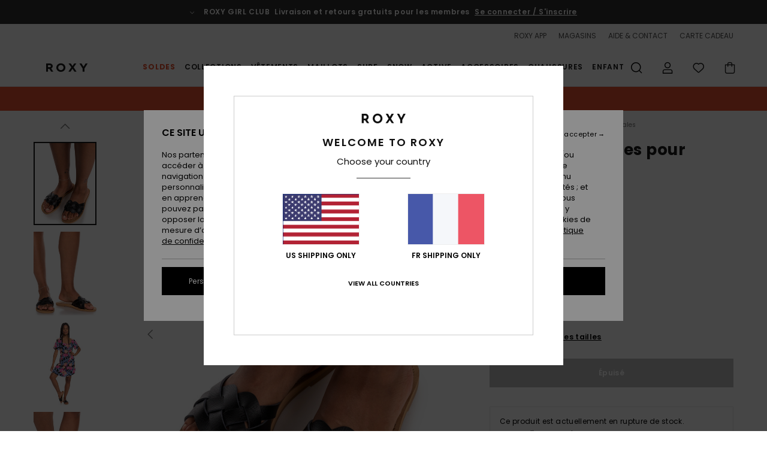

--- FILE ---
content_type: text/html;charset=UTF-8
request_url: https://www.roxy.fr/edessa----sandales-pour-femme-ARJL200809.html?dwvar_ARJL200809_color=tan
body_size: 41627
content:
<!DOCTYPE html>







<html lang="fr" class="no-js rx-theme">





































<head>


<link rel="preload" as="font" href="https://cdn.napali.app/fonts/Poppins/Poppins-Light.woff2" type="font/woff2" crossorigin>

<link rel="preload" as="font" href="https://cdn.napali.app/fonts/Poppins/Poppins-Regular.woff2" type="font/woff2" crossorigin>

<link rel="preload" as="font" href="https://cdn.napali.app/fonts/Poppins/Poppins-SemiBold.woff2" type="font/woff2" crossorigin>

<link rel="preload" as="font" href="https://cdn.napali.app/fonts/Poppins/Poppins-Bold.woff2" type="font/woff2" crossorigin>

<link rel="prefetch" as="font" href="https://cdn.napali.app/fonts/AGaramondPro/AGaramondPro-Regular.woff2" type="font/woff2" crossorigin>

<link rel="prefetch" as="font" href="https://cdn.napali.app/fonts/AGaramondPro/AGaramondPro-Italic.woff2" type="font/woff2" crossorigin>

<link rel="prefetch" as="font" href="https://cdn.napali.app/fonts/AGaramondPro/AGaramondPro-Bold.woff2" type="font/woff2" crossorigin>

<link rel="prefetch" as="font" href="https://cdn.napali.app/fonts/fluidfont/FLUIDFONT-Regular.woff2" type="font/woff2" crossorigin>

<link rel="preload" as="font" href="https://cdn.napali.app/fonts/RoxyIcons/RoxyIcons.woff2" type="font/woff2" crossorigin>

<link rel="preload" as="font" href="https://cdn.napali.app/fonts/StyleashGlobal/StyleashGlobal.woff2" type="font/woff2" crossorigin>





    <title>Edessa  - Sandales pour Femme | Roxy</title>
 







































<link rel="apple-touch-icon" sizes="180x180" href="https://www.roxy.fr/on/demandware.static/Sites-RX-FR-Site/-/default/dw88d80f1a/images/favicons/apple-icon-180x180.png">
<link rel="icon" type="image/png" sizes="32x32" href="https://www.roxy.fr/on/demandware.static/Sites-RX-FR-Site/-/default/dwbe0a8c59/images/favicons/favicon-32x32.png">
<link rel="icon" type="image/png" sizes="16x16" href="https://www.roxy.fr/on/demandware.static/Sites-RX-FR-Site/-/default/dwb92d328c/images/favicons/favicon-16x16.png">
<link rel="manifest" crossorigin="use-credentials" href="/on/demandware.store/Sites-RX-FR-Site/fr_FR/Page-ManifestJson">
<link rel="mask-icon" href="https://www.roxy.fr/on/demandware.static/Sites-RX-FR-Site/-/default/dwad75f9c9/images/favicons/safari-pinned-tab.svg" color="#000000">
<meta name="msapplication-TileColor" content="#ffffff">
<meta name="msapplication-TileImage" content="https://www.roxy.fr/on/demandware.static/Sites-RX-FR-Site/-/default/dw6d4ce245/images/favicons/ms-icon-150x150.png">
<meta name="theme-color" content="#ffffff">



<meta name="viewport" content="width=device-width, initial-scale=1, maximum-scale=1.0, user-scalable=no" />










<meta http-equiv="X-UA-Compatible" content="IE=edge,chrome=1" />






    

    
        
            <link rel="alternate" hreflang="nl-NL" href="https://www.roxy-netherlands.nl/edessa----sandalen-voor-dames-ARJL200809.html" />
        
    
        
            <link rel="alternate" hreflang="it-IT" href="https://www.roxy-italy.it/edessa----sandali-da-donna-ARJL200809.html" />
        
    
        
            <link rel="alternate" hreflang="fi-FI" href="https://www.roxy.fi/edessa---sandals-for-women-ARJL200809.html" />
        
    
        
            <link rel="alternate" hreflang="en-IE" href="https://www.roxy-ireland.ie/edessa---sandals-for-women-ARJL200809.html" />
        
    
        
            <link rel="alternate" hreflang="fr-BE" href="https://www.roxy-belgium.be/edessa----sandales-pour-femme-ARJL200809.html" />
        
    
        
            <link rel="alternate" hreflang="es-ES" href="https://www.roxy.es/edessa----sandalias-para-mujer-ARJL200809.html" />
        
    
        
            <link rel="alternate" hreflang="de-DE" href="https://www.roxy-germany.de/edessa----sandalen-fur-frauen-ARJL200809.html" />
        
    
        
            <link rel="alternate" hreflang="nl-BE" href="https://www.roxy-belgium.be/nl/edessa----sandalen-voor-dames-ARJL200809.html" />
        
    
        
            <link rel="alternate" hreflang="da-DK" href="https://www.roxy-denmark.dk/edessa---sandals-for-women-ARJL200809.html" />
        
    
        
            <link rel="alternate" hreflang="en-GB" href="https://www.roxy-uk.co.uk/edessa---sandals-for-women-ARJL200809.html" />
        
    
        
            <link rel="alternate" hreflang="lb-LU" href="https://www.roxy.lu/edessa---sandals-for-women-ARJL200809.html" />
        
    
        
            <link rel="alternate" hreflang="de-CH" href="https://www.roxy.ch/edessa----sandalen-fur-frauen-ARJL200809.html" />
        
    
        
            <link rel="alternate" hreflang="de-AT" href="https://www.roxy-austria.at/edessa----sandalen-fur-frauen-ARJL200809.html" />
        
    
        
            <link rel="alternate" hreflang="sv-SE" href="https://www.roxy-store.se/edessa---sandals-for-women-ARJL200809.html" />
        
    
        
            <link rel="alternate" hreflang="pt-PT" href="https://www.roxy.pt/edessa----sand%C3%A1lias-para-mulher-ARJL200809.html" />
        
    
        
            <link rel="alternate" hreflang="fr-FR" href="https://www.roxy.fr/edessa----sandales-pour-femme-ARJL200809.html" />
        
    




    
    










<meta http-equiv="content-type" content="text/html; charset=UTF-8" />







    
    
    











    
        
    
    
    
    <link rel="canonical" href="https://www.roxy.fr/edessa----sandales-pour-femme-ARJL200809.html" />

    

    <meta property="og:url" content="https://www.roxy.fr/edessa----sandales-pour-femme-ARJL200809.html"/>

    
    
    
    <meta property="og:image" content="https://images.napali.app/global/roxy-products/all/default/xlarge/arjl200809_roxy,w_bl0_frt1.jpg" />
    
    
    
    
    <meta property="og:price:amount" content="0.00" />
    <meta property="og:price:standard_amount" content="0.00" />

    
        
    




<script>
    (function(w,d,u){w.readyQ=[];w.bindReadyQ=[];function p(x,y){if(x=="ready"){w.bindReadyQ.push(y);}else{w.readyQ.push(x);}};var a={ready:p,bind:p};w.$=w.jQuery=function(f){if(f===d||f===u){return a}else{p(f)}}})(window,document)
</script>



<script>
    var dw_image_path="https://www.roxy.fr/on/demandware.static/Sites-RX-FR-Site/-/fr_FR/v1769036749456/images/";
    var dw_css_compiled_path="https://www.roxy.fr/on/demandware.static/Sites-RX-FR-Site/-/fr_FR/v1769036749456/css/compiled/";
    var dw_css_path="https://www.roxy.fr/on/demandware.static/Sites-RX-FR-Site/-/fr_FR/v1769036749456/css/";
    var dw_js_path="https://www.roxy.fr/on/demandware.static/Sites-RX-FR-Site/-/fr_FR/v1769036749456/js/";
    var dw_lib_path="https://www.roxy.fr/on/demandware.static/Sites-RX-FR-Site/-/fr_FR/v1769036749456/lib/";
    var deffered_css_files= [];
    var deffered_js_files= [];
</script>



<script src="https://www.roxy.fr/on/demandware.static/Sites-RX-FR-Site/-/fr_FR/v1769036749456/lib/jquery/js/jquery/jquery-1.7.2.min.js"></script>




    <script async src="https://www.google.com/recaptcha/api.js?render=6Lc0FB4hAAAAAPzuTUUVGG5iaTh4xgIFsrHkent4"></script>


<link href="https://www.roxy.fr/on/demandware.static/Sites-RX-FR-Site/-/fr_FR/v1769036749456/css/global_generated_pdp.css" rel="stylesheet" type="text/css" />



    <!-- optionally increase loading priority -->
    <link rel="preload" as="style" href="https://www.roxy.fr/on/demandware.static/Sites-RX-FR-Site/-/fr_FR/v1769036749456/css/compiled/product/product_includes.css">

    <!-- core asynchronous functionality -->
    <link rel="stylesheet" media="print" onload="this.onload=null;this.removeAttribute('media');" href="https://www.roxy.fr/on/demandware.static/Sites-RX-FR-Site/-/fr_FR/v1769036749456/css/compiled/product/product_includes.css">

    <!-- no-JS fallback -->
    <noscript>
        <link rel="stylesheet" href="https://www.roxy.fr/on/demandware.static/Sites-RX-FR-Site/-/fr_FR/v1769036749456/css/compiled/product/product_includes.css">
    </noscript>
 



<script type="application/ld+json">
	{"@context":"http://schema.org/","@type":"Product","name":"Edessa  - Sandales pour Femme","image":["https://images.napali.app/global/roxy-products/all/default/small/arjl200809_roxy,w_bl0_frt1.jpg","https://images.napali.app/global/roxy-products/all/default/medium/arjl200809_roxy,w_bl0_frt1.jpg","https://images.napali.app/global/roxy-products/all/default/large/arjl200809_roxy,w_bl0_frt1.jpg"],"description":"Roxy ARJL200809</br>Edessa  - Sandales pour Femme","sku":"ARJL200809","brand":{"@type":"Brand","name":"roxy"},"offers":{"url":"https://www.roxy.fr/edessa----sandales-pour-femme-ARJL200809.html","@type":"Offer","priceCurrency":"N/A","price":"N/A","availability":"http://schema.org/InStock"}}
</script>




    
    
    
    
    
    
    
    

    

    <script type="text/javascript" class="ajax-success-eval">
        var utag_page_specific_data_5016 = {"pdp_product_msrp":"37.99","pdp_product_mkd":"18.99","pdp_product_discount":"0.00","pdp_product_gross":"19.00","pdp_product_net":"19.00","pdp_product_flag":"mkd"};
        var utag_data = typeof utag_data !== 'undefined' ? Object.assign(utag_data, utag_page_specific_data_5016) : utag_page_specific_data_5016;
    </script>



    
    
    
        <script type="text/javascript">
            var utag_core_data = {"customer_groups":["DESKTOP","Everyone","Unregistered","everyone-threshold","unregistered-vp-excl"],"cart_quantity_array":[],"order_loyalty_or_promocode":[],"order_loyalty_or_promotionID":[],"order_loyalty_or_exp":[],"order_loyalty_or_type":[],"page_categories":["shoes","sandals"],"page_en_site_section":"shoes:sandals","page_pagename":"shoes:sandals:product details","page_type":"pdp_single","event_name":"product_view","product_promotion_id":[],"search_results":"0","site_brand":"rx","site_country":"fr","site_currency_code":"EUR","site_language":"fr","site_region":"europe","site_type":"ecommerce","visit_authentication_status":"anonymous","page_site_section_new":"shoes","page_site_section1_new":"sandals","page_browsing_category_id":"shoes_sandals","product_id":["3613377022949"],"product_qty":["1"],"product_gross":["19.00"],"product_net":["19.00"],"product_discount":["0.00"],"product_md_displayed":["1"],"product_material":["ARJL200809-blk"],"product_mkd":["18.99"],"product_msrp":["37.99"],"product_season":["221"],"product_title":["Edessa  - Sandales pour Femme"],"product_category":["women-young_womens-surf_lifestyle-footwear-sandals-fashion_sandal"],"product_brand":["roxy"],"product_gender":[null],"product_color":["blk"],"product_size":["10"],"product_attributes":[],"product_restriction":[""],"pdp_product_flag":["mkd"],"cart_amount_ttc":"0.00"};
            var htag_data = {"product_attributes":[{"SAPGender":"Women","_hrB2bCharacteristics":[],"age":["adult"],"avataxClassId":"PC040142","category":["footwear"],"division":["roxy"],"fabric_main":["synthetic_upper"],"gender":["women"],"hrB2bCharacteristics":"Empeigne : empeigne tressée en imitation cuir","hrB2bDescription":"Sandales pour Femme. Les caractéristiques produit sont les suivantes : Empeigne : empeigne tressée en imitation cuir, Semelle intérieure : semelle intérieure à bout carré en imitation cuir conçue pour plus de confort et Semelle extérieure : semelle extérieure en caoutchouc pour plus d'adhérence sur les surfaces sèches et mouillées.","hrCharacteristics":[],"hrComposition":"<p>Upper: 100% Synthetic, Outsole: 100% TPR</p>","hrDescriptionLong":"<p>&nbsp;</p>","hrDescriptionShort":"Edessa  - Sandales pour Femme","hrLabelWeb":"Edessa  - Sandales pour Femme","hrNameOnly":"Edessa","hrTarget":"Femme","jsonVariationsByColor":"{\"BL0\":[\"3613376710588\",\"3613376710595\",\"3613376710601\",\"3613376710618\",\"3613376710625\",\"3613376710632\",\"3613378204252\"],\"BLK\":[\"3613377022949\",\"3613377022956\",\"3613377022963\",\"3613377022970\",\"3613377022987\",\"3613377022994\",\"3613377023007\"],\"CPG\":[\"3613376710526\",\"3613376710533\",\"3613376710540\",\"3613376710557\",\"3613376710564\",\"3613376710571\",\"3613377023151\"],\"TAN\":[\"3613378198957\",\"3613378198964\",\"3613378198995\",\"3613378199008\",\"3613378199015\",\"3613378199022\",\"3613378201459\"],\"WHT\":[\"3613377022673\",\"3613377022680\",\"3613377022697\",\"3613377022703\",\"3613377022710\",\"3613377022727\",\"3613377022734\"]}","madeIn":"CN","parent_type":["sandals"],"roxy-bottom-shape":["womens"],"roxy-category":["sandal"],"roxy-gender":["women"],"roxy-segment":["footwear","women"],"sandal_strap":["slide"],"sizeChartID":"sizechart_women_footwear","sole":["flat"],"subtype":["slide","beach"],"sustainability":["vegan"],"women":"1"}]};
            var utag_data = typeof utag_data !== 'undefined' ? Object.assign(utag_core_data, utag_data) : utag_core_data;
            var tlm_session = {};
            var tlm_events = {};

            if (typeof res_analytics != 'undefined') {
                if (res_analytics.site_version && typeof utag_data !== 'undefined') {
                    utag_data.site_responsive_version = 'responsive:'+res_analytics.site_version;
                }
            }

            // post page display utag processing
            try {

                if (typeof globalTms !== 'undefined') {
                    globalTms.addPhotoVideo();
                } else {
                    // well, we can wait...
                    document.addEventListener('brd-tms-before-page', function () {
                        globalTms.addPhotoVideo();
                    })
                }

                // category_nb_material
                if ($('#productssearchresult').length) {
                    utag_data.category_nb_material = ''+$('#productssearchresult .isproductgrid .producttile').length;
                }
                //page_filter_criteria
                if (typeof getCurrentRefinements === 'function') {
                    var gtm_curref = getCurrentRefinements();
                    for (i in gtm_curref) {
                        if (typeof (gtm_curref[i]) == 'object') {
                            var _name = gtm_curref[i].name;
                            var _values = gtm_curref[i].values.split("%7C");
                            if (_values.length > 0) {
                                var _final_value = '';
                                for (var j = 0; j < _values.length; j++) {
                                    if (j != 0) _final_value += ';'
                                    _final_value += _values[j];
                                }
                                if (typeof utag_data.page_filter_criteria === 'undefined') utag_data.page_filter_criteria = '';
                                if (utag_data.page_filter_criteria.length > 0) utag_data.page_filter_criteria += "|";
                                utag_data.page_filter_criteria += _name.replace("refinementColor", "color") + ":" + _final_value;
                            }
                        }
                    }
                }
            } catch(e) {/* console.log('tealium: ',e) */}

        </script>
        
    




<script src="//tags.tiqcdn.com/utag/quiksilver/emea-core/prod/utag.sync.js"></script>










<script type="text/javascript">//<!--
/* <![CDATA[ (head-active_data.js) */
var dw = (window.dw || {});
dw.ac = {
    _analytics: null,
    _events: [],
    _category: "",
    _searchData: "",
    _anact: "",
    _anact_nohit_tag: "",
    _analytics_enabled: "true",
    _timeZone: "Europe/Paris",
    _capture: function(configs) {
        if (Object.prototype.toString.call(configs) === "[object Array]") {
            configs.forEach(captureObject);
            return;
        }
        dw.ac._events.push(configs);
    },
	capture: function() { 
		dw.ac._capture(arguments);
		// send to CQ as well:
		if (window.CQuotient) {
			window.CQuotient.trackEventsFromAC(arguments);
		}
	},
    EV_PRD_SEARCHHIT: "searchhit",
    EV_PRD_DETAIL: "detail",
    EV_PRD_RECOMMENDATION: "recommendation",
    EV_PRD_SETPRODUCT: "setproduct",
    applyContext: function(context) {
        if (typeof context === "object" && context.hasOwnProperty("category")) {
        	dw.ac._category = context.category;
        }
        if (typeof context === "object" && context.hasOwnProperty("searchData")) {
        	dw.ac._searchData = context.searchData;
        }
    },
    setDWAnalytics: function(analytics) {
        dw.ac._analytics = analytics;
    },
    eventsIsEmpty: function() {
        return 0 == dw.ac._events.length;
    }
};
/* ]]> */
// -->
</script>
<script type="text/javascript">//<!--
/* <![CDATA[ (head-cquotient.js) */
var CQuotient = window.CQuotient = {};
CQuotient.clientId = 'aahh-RX-FR';
CQuotient.realm = 'AAHH';
CQuotient.siteId = 'RX-FR';
CQuotient.instanceType = 'prd';
CQuotient.locale = 'fr_FR';
CQuotient.fbPixelId = '__UNKNOWN__';
CQuotient.activities = [];
CQuotient.cqcid='';
CQuotient.cquid='';
CQuotient.cqeid='';
CQuotient.cqlid='';
CQuotient.apiHost='api.cquotient.com';
/* Turn this on to test against Staging Einstein */
/* CQuotient.useTest= true; */
CQuotient.useTest = ('true' === 'false');
CQuotient.initFromCookies = function () {
	var ca = document.cookie.split(';');
	for(var i=0;i < ca.length;i++) {
	  var c = ca[i];
	  while (c.charAt(0)==' ') c = c.substring(1,c.length);
	  if (c.indexOf('cqcid=') == 0) {
		CQuotient.cqcid=c.substring('cqcid='.length,c.length);
	  } else if (c.indexOf('cquid=') == 0) {
		  var value = c.substring('cquid='.length,c.length);
		  if (value) {
		  	var split_value = value.split("|", 3);
		  	if (split_value.length > 0) {
			  CQuotient.cquid=split_value[0];
		  	}
		  	if (split_value.length > 1) {
			  CQuotient.cqeid=split_value[1];
		  	}
		  	if (split_value.length > 2) {
			  CQuotient.cqlid=split_value[2];
		  	}
		  }
	  }
	}
}
CQuotient.getCQCookieId = function () {
	if(window.CQuotient.cqcid == '')
		window.CQuotient.initFromCookies();
	return window.CQuotient.cqcid;
};
CQuotient.getCQUserId = function () {
	if(window.CQuotient.cquid == '')
		window.CQuotient.initFromCookies();
	return window.CQuotient.cquid;
};
CQuotient.getCQHashedEmail = function () {
	if(window.CQuotient.cqeid == '')
		window.CQuotient.initFromCookies();
	return window.CQuotient.cqeid;
};
CQuotient.getCQHashedLogin = function () {
	if(window.CQuotient.cqlid == '')
		window.CQuotient.initFromCookies();
	return window.CQuotient.cqlid;
};
CQuotient.trackEventsFromAC = function (/* Object or Array */ events) {
try {
	if (Object.prototype.toString.call(events) === "[object Array]") {
		events.forEach(_trackASingleCQEvent);
	} else {
		CQuotient._trackASingleCQEvent(events);
	}
} catch(err) {}
};
CQuotient._trackASingleCQEvent = function ( /* Object */ event) {
	if (event && event.id) {
		if (event.type === dw.ac.EV_PRD_DETAIL) {
			CQuotient.trackViewProduct( {id:'', alt_id: event.id, type: 'raw_sku'} );
		} // not handling the other dw.ac.* events currently
	}
};
CQuotient.trackViewProduct = function(/* Object */ cqParamData){
	var cq_params = {};
	cq_params.cookieId = CQuotient.getCQCookieId();
	cq_params.userId = CQuotient.getCQUserId();
	cq_params.emailId = CQuotient.getCQHashedEmail();
	cq_params.loginId = CQuotient.getCQHashedLogin();
	cq_params.product = cqParamData.product;
	cq_params.realm = cqParamData.realm;
	cq_params.siteId = cqParamData.siteId;
	cq_params.instanceType = cqParamData.instanceType;
	cq_params.locale = CQuotient.locale;
	
	if(CQuotient.sendActivity) {
		CQuotient.sendActivity(CQuotient.clientId, 'viewProduct', cq_params);
	} else {
		CQuotient.activities.push({activityType: 'viewProduct', parameters: cq_params});
	}
};
/* ]]> */
// -->
</script>
<!-- Demandware Apple Pay -->

<style type="text/css">ISAPPLEPAY{display:inline}.dw-apple-pay-button,.dw-apple-pay-button:hover,.dw-apple-pay-button:active{background-color:black;background-image:-webkit-named-image(apple-pay-logo-white);background-position:50% 50%;background-repeat:no-repeat;background-size:75% 60%;border-radius:5px;border:1px solid black;box-sizing:border-box;margin:5px auto;min-height:30px;min-width:100px;padding:0}
.dw-apple-pay-button:after{content:'Apple Pay';visibility:hidden}.dw-apple-pay-button.dw-apple-pay-logo-white{background-color:white;border-color:white;background-image:-webkit-named-image(apple-pay-logo-black);color:black}.dw-apple-pay-button.dw-apple-pay-logo-white.dw-apple-pay-border{border-color:black}</style>




    <meta property="al:ios:app_name" content="Roxy">
    <meta property="al:ios:app_store_id" content="1596463871">
    <meta property="al:ios:url" content="roxy://products/3613377022949">


</head>
<body class="pt_productdetails RX">

	 

	
<div class="page-content page-content--banner-enabled">

    <script>
	var tlm_account = 'quiksilver'
    	,tlm_profile = 'emea-core'
    	,tlm_env = 'prod'
    	,tlm_url = '//tags.tiqcdn.com/utag/'+tlm_account+'/'+tlm_profile+'/'+tlm_env+'/utag.js'
    	,gtms_url = 'https://www.roxy.fr/on/demandware.static/Sites-RX-FR-Site/-/fr_FR/v1769036749456/js/globalTms.js'
    	,loadGlobalTms = function(){
    		a=gtms_url;b=document;c='script';d=b.createElement(c);
    		d.src=a;d.type='text/java'+c;d.async=1;
    		a=b.getElementsByTagName(c)[0];a.parentNode.insertBefore(d,a);
   		}
   		;
	
	(function(a,b,c,d){
    a=tlm_url;b=document;c='script';d=b.createElement(c);
    d.onload=loadGlobalTms();d.src=a;d.type='text/java'+c;d.async=1;
    a=b.getElementsByTagName(c)[0];a.parentNode.insertBefore(d,a);
   	})();
</script>










<a tabindex="1" id="" class="screen-reader-text" href="#r-productname">Passer &agrave; l'information sur le produit</a>






<div class="r-h-container " id="top-header">
    






<link rel="preload" href="//cdn.napali.app/static/RX/default/category-assets/experiences/recurring/ticker/css/r-bo-ticker.min.css" as="style" onload="this.onload=null;this.rel='stylesheet'">
<noscript>
    <link rel="stylesheet" href="//cdn.napali.app/static/RX/default/category-assets/experiences/recurring/ticker/css/r-bo-ticker.min.css">
</noscript>
<script async defer src="//cdn.napali.app/static/RX/default/category-assets/experiences/recurring/ticker/js/r-bo-ticker.min.js"></script>



<div id="r-bo-ticker-top-container">
    <article class="r-bo-ticker">
        <div class="header_background"></div>
        <div class="opacity_filter"></div>
        <div class="r-bo-ticker-container">
            <div class="slides-container my-unslider--ticker" id="slider">
                <ul>
                    
	 


	



    <div class="slot-item slot-item-ticker-header" data-sid="ticker-header">
        
            
            





    
	
	<div class="contentasset addimgalt contentasset-free-delivery-and-return-ticker" data-cid="free-delivery-and-return-ticker" data-content-title="free-delivery-and-return-ticker">
		<!-- dwMarker="content" dwContentID="f872b87808a2804a8d1e900883" -->
		
			<li class="content">
    <div class="content-container">
        <div class="content-left" data-description="Livraison%20standard%2C%20point%20relais%2C%20en%20magasin.%20Offerte%20pour%20les%20membres.%3Cbr%3ERetours%20sous%2030%20jours.%20%20Gratuits%20pour%20les%20membres.%20">
            <!-- <span class="arrow-down"></span> -->
            <span class="icon-ico_arrow_down arrow-down"></span>
            <span class="emoji"></span>
            <h4 class="title" style="color: " data-color="">ROXY GIRL CLUB</h4>
            <p class="sub-title">Livraison et retours gratuits pour les membres</p>
        </div>
        
            
                <span class="cta login-register-popup-link widget_tms" data-eventmediacontext="header-ticker-register" data-link_data="header-ticker-register" data-link_event="event_media">Se connecter / S'inscrire</span>
            
        
    </div>
</li>
		
	</div>


        
    </div>
 
	
                </ul>
                <div class="slides-container-arrow-shadow-left"></div>
                <div class="slides-container-arrow-shadow-right"></div>
                <div class="slides-container-arrow-left"><span class="icon-ico_arrow_left"></span></div>
                <div class="slides-container-arrow-right"><span class="icon-ico_arrow_right"></span></div>
            </div>
        </div>
        <div class="info-panel" style="display: none;">
            <ul class="info-panel-content"></ul>
            <div class="close"></div>
        </div>
    </article>
</div>

    <div class="r-th-container">
        <div class="r-th-ticker">
    
	 


	



    <div class="slot-item slot-item-top-header-ticker" data-sid="top-header-ticker">
        
            
            





    
	
	<div class="contentasset addimgalt contentasset-top-header-ticker" data-cid="top-header-ticker" data-content-title="top-header-ticker">
		<!-- dwMarker="content" dwContentID="78ab6da0182a20f1c711131a75" -->
		
			<style>
	@media screen and (max-width: 1023px) {
		/* ECOM-22661 */
		.r-plp-ui-revamp--enabled.r-bh-panel-filters--opened .r-bh-panel {
			height: 100% !important;
		}
		.r-plp-ui-revamp--enabled .refinement-box-filters-mobile {
			max-height: calc(100% - 14rem) !important;
			margin-top: 0 !important;
		}
		.r-plp-ui-revamp--enabled.r-bh-panel-filters--opened .modal-footer {
			position: fixed;
			bottom: 0;
			left: 0;
			right: 0;
		}
        .r-plp-ui-revamp--enabled .refinements-action-buttons {
            padding-bottom: 1.6rem;
        }
		/* END ECOM-22661 */
	}
</style>
		
	</div>


        
    </div>
 
	
</div>

        

<div class="r-th-menu">
    <div class="r-th-menu-links">
        


        
	 


	



    <div class="slot-item slot-item-top-header-link1" data-sid="top-header-link1">
        
            
            





    
	
	<div class="contentasset addimgalt contentasset-header_app" data-cid="header_app" data-content-title="header_app">
		<!-- dwMarker="content" dwContentID="c90ea6ae99ba7f9d152ca4a67a" -->
		
			<a href="https://www.roxy.fr/app/#?intcmp=rx_landing_app_top_nav" class="r-th-gift" title="roxy app" aria-label="roxy app">
ROXY APP
</a>
		
	</div>


        
    </div>
 
	
        
	 


	



    <div class="slot-item slot-item-top-header-link2" data-sid="top-header-link2">
        
    </div>
 
	
        
	 


	



    <div class="slot-item slot-item-top-header-link3" data-sid="top-header-link3">
        
            
            





    
	
	<div class="contentasset addimgalt contentasset-header_storelocator" data-cid="header_storelocator" data-content-title="Header-StoreLocator">
		<!-- dwMarker="content" dwContentID="0caeee3bddb3008c58b794f22d" -->
		
			<a href="https://www.roxy.fr/stores" class="r-th-store" title="Magasins" aria-label="Magasins">
                MAGASINS
 </a>
		
	</div>


        
    </div>
 
	
        
	 


	



    <div class="slot-item slot-item-top-header-link4" data-sid="top-header-link4">
        
            
            





    
	
	<div class="contentasset addimgalt contentasset-header_helpcontact" data-cid="header_helpcontact" data-content-title="Header_HelpContact">
		<!-- dwMarker="content" dwContentID="38d7f71b096d3230ce66f43066" -->
		
			<button class="r-bh-panel-action r-th-help" aria-haspopup="true" data-title="Aide & Contact" title="Aide & Contact"
                aria-label="Aide & Contact">
 AIDE & CONTACT
 </button>
		
	</div>


        
    </div>
 
	
        
	 


	



    <div class="slot-item slot-item-top-header-link5" data-sid="top-header-link5">
        
            
            





    
	
	<div class="contentasset addimgalt contentasset-header_wishlist" data-cid="header_wishlist" data-content-title="Header_Wishlist">
		<!-- dwMarker="content" dwContentID="9c6b40e57bfd17d35518a0d5a0" -->
		
			<a href="https://www.roxy.fr/wishlist" class="r-th-whish for-mobile" title="Liste de souhaits" aria-label="Wishlist"> LISTE DE SOUHAITS </a>
		
	</div>


        
    </div>
 
	
        
	 


	



    <div class="slot-item slot-item-top-header-link6" data-sid="top-header-link6">
        
            
            





    
	
	<div class="contentasset addimgalt contentasset-header_giftcards" data-cid="header_giftcards" data-content-title="Header_GiftCards">
		<!-- dwMarker="content" dwContentID="476a5abfb1d915134581f99d1b" -->
		
			<a href="https://www.roxy.fr/gift-card-landing.html" class="r-th-gift" title="Carte Cadeau" aria-label="Giftcards">
                CARTE CADEAU
 </a>
		
	</div>


        
    </div>
 
	
    </div>
</div>

    </div>
    <div class="r-bh-container">
        <div class="r-bh-content">
            







































<div class="r-bh-logo RX">
    <a href="https://www.roxy.fr/" title="Roxy" aria-label="Roxy"></a>
</div>
<div class="r-bh-nav">
    <div class="r-bh-nav-open">
        <button class="r-bh-btn r-bh-navbtn"></button>
    </div>

    <div class="r-bh-slide">
        <div class="r-bh-navtitle"></div>
        <div class="r-bh-searchcontainer">
    <form role="search" action="/search" name="einsteinSearch" class="ajaxSubmit">
        
        <div class="r-bh-search--input-container">
            <input class="r-bh-search--input" name="r-bh-search--input" type="text" autocomplete="off" aria-label="Recherche" aria-expanded="true" placeholder="Recherche">
            <div class="r-bh-search--input-reset">R&eacute;initialiser</div>
            <div class="r-bh-search--input-close"></div>
        </div>
    </form>
</div>

        <div class="r-bh-menu">
            <div class="r-bh-menu-scrollbar">
                
                    <ul class="r-bh-navitems r-bh-navlevel1 r-bh-translate-0">
                        
                            

                            <li class="r-bh-navitem">
                                
                                    <a href="https://www.roxy.fr/soldes/" class="r-bh-navlink r-bh-navfold r-bh-navlinklevel1" aria-haspopup="true"
                                        aria-expanded="false" target="_self" aria-controls="aria-control-sales">
                                        Soldes
                                    </a>
                                

                                
                                    






  



    <div class="r-bh-navitems r-bh-navlevel2" aria-hidden="true" id="aria-control-sales">

        
        

        

            

                

                <ul class="r-bh-column r-bh-2-pages">

                    <li class="r-bh-navitem" data-test="21" data-retest="15">
                        
                            <a href="https://www.roxy.fr/soldes-femmes/" class="r-bh-navlink r-bh-navfold" aria-haspopup="true" aria-expanded="false" aria-controls="aria-control-sales_women">
                                Soldes Femme
                            </a>
                        

                        <div class="r-bh-navitems r-bh-navlevel3" aria-hidden="true" id="aria-control-sales_women">

                            <ul class="r-bh-navitems-group">
                                

                                
                                    

                                    <li class="r-bh-navitem">

                                        

                                        
                                            <a href="https://www.roxy.fr/soldes-maillots-bain-femme/" class="r-bh-navlink  " aria-haspopup="false" aria-expanded="false" aria-controls="aria-control-sales_women_swimsuit">
                                                Maillots de bain
                                            </a>
                                        
                                    </li>

                                    

                                
                                    

                                    <li class="r-bh-navitem">

                                        

                                        
                                            <a href="https://www.roxy.fr/soldes-sweatshirts-femme/" class="r-bh-navlink  " aria-haspopup="false" aria-expanded="false" aria-controls="aria-control-sales_women_sweatshirts">
                                                Sweatshirts &amp; Pulls
                                            </a>
                                        
                                    </li>

                                    

                                
                                    

                                    <li class="r-bh-navitem">

                                        

                                        
                                            <a href="https://www.roxy.fr/soldes-tee-shirts-femme/" class="r-bh-navlink  " aria-haspopup="false" aria-expanded="false" aria-controls="aria-control-sales_women_tanks-teeshirts">
                                                T-shirts &amp; Tops
                                            </a>
                                        
                                    </li>

                                    

                                
                                    

                                    <li class="r-bh-navitem">

                                        

                                        
                                            <a href="https://www.roxy.fr/soldes-robes-femme/" class="r-bh-navlink  " aria-haspopup="false" aria-expanded="false" aria-controls="aria-control-sales_women_dresses">
                                                Robes
                                            </a>
                                        
                                    </li>

                                    

                                
                                    

                                    <li class="r-bh-navitem">

                                        

                                        
                                            <a href="https://www.roxy.fr/soldes-jeans-femme/" class="r-bh-navlink  " aria-haspopup="false" aria-expanded="false" aria-controls="aria-control-sales_women_pants-jeansdenim">
                                                Jeans &amp; Pantalons
                                            </a>
                                        
                                    </li>

                                    

                                
                                    

                                    <li class="r-bh-navitem">

                                        

                                        
                                            <a href="https://www.roxy.fr/soldes-jupes-femme/" class="r-bh-navlink  " aria-haspopup="false" aria-expanded="false" aria-controls="aria-control-sales_women_skirts-shorts">
                                                Jupes &amp; Shorts
                                            </a>
                                        
                                    </li>

                                    

                                
                                    

                                    <li class="r-bh-navitem">

                                        

                                        
                                            <a href="https://www.roxy.fr/soldes-vestes-manteaux-femme/" class="r-bh-navlink  " aria-haspopup="false" aria-expanded="false" aria-controls="aria-control-sales_women_jackets-coats">
                                                Vestes &amp; Manteaux
                                            </a>
                                        
                                    </li>

                                    

                                
                                    

                                    <li class="r-bh-navitem">

                                        

                                        
                                            <a href="https://www.roxy.fr/soldes-vestes-ski-snowboard-femme/" class="r-bh-navlink  " aria-haspopup="false" aria-expanded="false" aria-controls="aria-control-sales_women_snow-jackets">
                                                Vestes de snow
                                            </a>
                                        
                                    </li>

                                    

                                
                                    

                                    <li class="r-bh-navitem">

                                        

                                        
                                            <a href="https://www.roxy.fr/soldes-pantalons-ski-snowboard-femme/" class="r-bh-navlink  " aria-haspopup="false" aria-expanded="false" aria-controls="aria-control-sales_women_snow-pants">
                                                Pantalon de snow
                                            </a>
                                        
                                    </li>

                                    

                                
                                    

                                    <li class="r-bh-navitem">

                                        

                                        
                                            <a href="https://www.roxy.fr/soldes-sacs-dos-femme/" class="r-bh-navlink  " aria-haspopup="false" aria-expanded="false" aria-controls="aria-control-sales_women_backpacks">
                                                Sacs &amp; Sacs &agrave; dos
                                            </a>
                                        
                                    </li>

                                    

                                
                                    

                                    <li class="r-bh-navitem">

                                        

                                        
                                            <a href="https://www.roxy.fr/soldes-sacs-voyage-valise-femme/" class="r-bh-navlink  " aria-haspopup="false" aria-expanded="false" aria-controls="aria-control-sales_women_luggage">
                                                Bagagerie
                                            </a>
                                        
                                    </li>

                                    

                                
                                    

                                    <li class="r-bh-navitem">

                                        

                                        
                                            <a href="https://www.roxy.fr/soldes-echarpes-femme/" class="r-bh-navlink  " aria-haspopup="false" aria-expanded="false" aria-controls="aria-control-sales_women_scarves-gloves">
                                                Gants &amp; &Eacute;charpes
                                            </a>
                                        
                                    </li>

                                    

                                
                                    

                                    <li class="r-bh-navitem">

                                        

                                        
                                            <a href="https://www.roxy.fr/soldes-bonnets-femme/" class="r-bh-navlink  " aria-haspopup="false" aria-expanded="false" aria-controls="aria-control-sales_women_beanies">
                                                Casquettes, Chapeaux &amp; Bonnets
                                            </a>
                                        
                                    </li>

                                    

                                
                                    

                                    <li class="r-bh-navitem">

                                        

                                        
                                            <a href="https://www.roxy.fr/soldes-combinaisons-surf-femme/" class="r-bh-navlink  " aria-haspopup="false" aria-expanded="false" aria-controls="aria-control-sales_women_wetsuits">
                                                Combinaisons de surf
                                            </a>
                                        
                                    </li>

                                    
                                    </ul>
                                    <ul class="r-bh-navitems-group">
                                    

                                
                                    

                                    <li class="r-bh-navitem">

                                        

                                        
                                            <a href="https://www.roxy.fr/soldes-lycra-surf-femme/" class="r-bh-navlink  " aria-haspopup="false" aria-expanded="false" aria-controls="aria-control-sales_women_rashvests-neoprene">
                                                Lycras &amp; Accessoires n&eacute;opr&egrave;ne
                                            </a>
                                        
                                    </li>

                                    

                                
                                    

                                    <li class="r-bh-navitem">

                                        

                                        
                                            <a href="https://www.roxy.fr/soldes-swim-femme/" class="r-bh-navlink r-bh-navlink--bold " aria-haspopup="false" aria-expanded="false" aria-controls="aria-control-sales_women_swim">
                                                Swim
                                            </a>
                                        
                                    </li>

                                    

                                
                                    

                                    <li class="r-bh-navitem">

                                        

                                        
                                            <a href="https://www.roxy.fr/soldes-vetements-femme/" class="r-bh-navlink r-bh-navlink--bold " aria-haspopup="false" aria-expanded="false" aria-controls="aria-control-sales_women_clothing">
                                                V&ecirc;tements
                                            </a>
                                        
                                    </li>

                                    

                                
                                    

                                    <li class="r-bh-navitem">

                                        

                                        
                                            <a href="https://www.roxy.fr/soldes-accessoires-femme/" class="r-bh-navlink r-bh-navlink--bold " aria-haspopup="false" aria-expanded="false" aria-controls="aria-control-sales_women_accessories">
                                                Accessoires
                                            </a>
                                        
                                    </li>

                                    

                                
                                    

                                    <li class="r-bh-navitem">

                                        

                                        
                                            <a href="https://www.roxy.fr/soldes-chaussures-femme/" class="r-bh-navlink r-bh-navlink--bold " aria-haspopup="false" aria-expanded="false" aria-controls="aria-control-sales_women_shoes">
                                                Chaussures
                                            </a>
                                        
                                    </li>

                                    

                                
                                    

                                    <li class="r-bh-navitem">

                                        

                                        
                                            <a href="https://www.roxy.fr/soldes-vetements-fitness/" class="r-bh-navlink r-bh-navlink--bold " aria-haspopup="false" aria-expanded="false" aria-controls="aria-control-sales_women_fitness">
                                                Fitness
                                            </a>
                                        
                                    </li>

                                    

                                
                                    

                                    <li class="r-bh-navitem">

                                        

                                        
                                            <a href="https://www.roxy.fr/soldes-femmes-snow/" class="r-bh-navlink r-bh-navlink--bold " aria-haspopup="false" aria-expanded="false" aria-controls="aria-control-sales_women_snow">
                                                Snow
                                            </a>
                                        
                                    </li>

                                    

                                
                            </ul>
                        </div>
                    </li>
                </ul>

            

                

                <ul class="r-bh-column ">

                    <li class="r-bh-navitem" data-test="5" data-retest="15">
                        
                            <a href="https://www.roxy.fr/soldes-enfants/" class="r-bh-navlink r-bh-navfold" aria-haspopup="true" aria-expanded="false" aria-controls="aria-control-sales_kids">
                                Soldes Enfant
                            </a>
                        

                        <div class="r-bh-navitems r-bh-navlevel3" aria-hidden="true" id="aria-control-sales_kids">

                            <ul class="r-bh-navitems-group">
                                

                                
                                    

                                    <li class="r-bh-navitem">

                                        

                                        
                                            <a href="https://www.roxy.fr/soldes-vetements-fille/" class="r-bh-navlink r-bh-navlink--bold " aria-haspopup="false" aria-expanded="false" aria-controls="aria-control-sales_kids_clothes">
                                                V&ecirc;tement
                                            </a>
                                        
                                    </li>

                                    

                                
                                    

                                    <li class="r-bh-navitem">

                                        

                                        
                                            <a href="https://www.roxy.fr/soldes-cartables-sacs-a-dos-fille/" class="r-bh-navlink r-bh-navlink--bold " aria-haspopup="false" aria-expanded="false" aria-controls="aria-control-sales_kids_bags-backpacks">
                                                Accessoires
                                            </a>
                                        
                                    </li>

                                    

                                
                                    

                                    <li class="r-bh-navitem">

                                        

                                        
                                            <a href="https://www.roxy.fr/soldes-chaussures-fille/" class="r-bh-navlink r-bh-navlink--bold " aria-haspopup="false" aria-expanded="false" aria-controls="aria-control-sales_kids_shoes">
                                                Chaussures
                                            </a>
                                        
                                    </li>

                                    

                                
                                    

                                    <li class="r-bh-navitem">

                                        

                                        
                                            <a href="https://www.roxy.fr/soldes-snowboard-fille/" class="r-bh-navlink r-bh-navlink--bold " aria-haspopup="false" aria-expanded="false" aria-controls="aria-control-sales_kids_snow">
                                                Snow
                                            </a>
                                        
                                    </li>

                                    

                                
                                    

                                    <li class="r-bh-navitem">

                                        

                                        
                                            <a href="https://www.roxy.fr/soldes-swim-enfant/" class="r-bh-navlink r-bh-navlink--bold " aria-haspopup="false" aria-expanded="false" aria-controls="aria-control-sales_kids_swim">
                                                Swim
                                            </a>
                                        
                                    </li>

                                    

                                
                            </ul>
                        </div>
                    </li>
                </ul>

            

        

        
        
    </div>


                                
                            </li>
                        
                            

                            <li class="r-bh-navitem">
                                
                                    <a href="https://www.roxy.fr/mode-femme/" class="r-bh-navlink r-bh-navfold r-bh-navlinklevel1" aria-haspopup="true"
                                        aria-expanded="false" target="_self" aria-controls="aria-control-collections">
                                        Collections
                                    </a>
                                

                                
                                    






  



    <div class="r-bh-navitems r-bh-navlevel2" aria-hidden="true" id="aria-control-collections">

        
        

        

            

                

                <ul class="r-bh-column ">

                    <li class="r-bh-navitem" data-test="8" data-retest="15">
                        
                            <a href="https://www.roxy.fr/tendances-femme/" class="r-bh-navlink r-bh-navfold" aria-haspopup="true" aria-expanded="false" aria-controls="aria-control-collections_hot-trends">
                                &Agrave; d&eacute;couvrir
                            </a>
                        

                        <div class="r-bh-navitems r-bh-navlevel3" aria-hidden="true" id="aria-control-collections_hot-trends">

                            <ul class="r-bh-navitems-group">
                                

                                
                                    

                                    <li class="r-bh-navitem">

                                        

                                        
                                            <a href="https://www.roxy.fr/femme-collection-surf-city/" class="r-bh-navlink  " aria-haspopup="false" aria-expanded="false" aria-controls="aria-control-collections_hot-trends_surf-city">
                                                Surf City
                                            </a>
                                        
                                    </li>

                                    

                                
                                    

                                    <li class="r-bh-navitem">

                                        

                                        
                                            <a href="https://www.roxy.fr/femme-collection-snow-chloe-kim/" class="r-bh-navlink  " aria-haspopup="false" aria-expanded="false" aria-controls="aria-control-snow_collections_chloe-kim">
                                                Chloe Kim
                                            </a>
                                        
                                    </li>

                                    

                                
                                    

                                    <li class="r-bh-navitem">

                                        

                                        
                                            <a href="https://www.roxy.fr/femme-collection-heart-wave/" class="r-bh-navlink  " aria-haspopup="false" aria-expanded="false" aria-controls="aria-control-collections_hot-trends_heart-wave">
                                                Heart Wave
                                            </a>
                                        
                                    </li>

                                    

                                
                                    

                                    <li class="r-bh-navitem">

                                        

                                        
                                            <a href="https://www.roxy.fr/femme-collection-mini-me/" class="r-bh-navlink  " aria-haspopup="false" aria-expanded="false" aria-controls="aria-control-collections_hot-trends_mini-me">
                                                Mini Me
                                            </a>
                                        
                                    </li>

                                    

                                
                                    

                                    <li class="r-bh-navitem">

                                        

                                        
                                            <a href="https://www.roxy.fr/femme-collection-love/" class="r-bh-navlink  " aria-haspopup="false" aria-expanded="false" aria-controls="aria-control-collections_hot-trends_love">
                                                Roxy Love
                                            </a>
                                        
                                    </li>

                                    

                                
                                    

                                    <li class="r-bh-navitem">

                                        

                                        
                                            <a href="https://www.roxy.fr/femme-collection-essentials/" class="r-bh-navlink  " aria-haspopup="false" aria-expanded="false" aria-controls="aria-control-collections_essential-trends">
                                                Essentials
                                            </a>
                                        
                                    </li>

                                    

                                
                                    

                                    <li class="r-bh-navitem">

                                        

                                        
                                            <a href="https://www.roxy.fr/collection-corduroy/" class="r-bh-navlink  " aria-haspopup="false" aria-expanded="false" aria-controls="aria-control-collections_hot-trends_corduroy">
                                                Velours c&ocirc;tel&eacute;
                                            </a>
                                        
                                    </li>

                                    

                                
                                    

                                    <li class="r-bh-navitem">

                                        

                                        
                                            <a href="https://www.roxy.fr/femme-collection-on-the-mountain/" class="r-bh-navlink  " aria-haspopup="false" aria-expanded="false" aria-controls="aria-control-collections_hot-trends_alt5">
                                                On the Mountain
                                            </a>
                                        
                                    </li>

                                    

                                
                            </ul>
                        </div>
                    </li>
                </ul>

            

        

        
        

            

            <div class="r-bh-column-hl">
                <div class="r-bh-column-hl-image">
                    <p><a href="https://www.roxy.fr/femme-collection-surf-city/#?intcmp=rx_all_shop_homevignette:rx_all_shop_ push_cat_collections"><img alt="" loading="lazy" src="https://www.roxy.fr/on/demandware.static/-/Sites-RX-FR-Library/default/dwbbf83198/roxy/homepage/navigation/highlights/collections/collections-headermenu-highlight.jpg" title="" /> </a>

</p>
<div class="r-bh-column-hl-ca r-bh-navlink"><a href="https://www.roxy.fr/femme-collection-surf-city/#?intcmp=rx_all_shop_homevignette:rx_all_shop_ push_cat_collections">SURF CITY</a>

</div>
<p>&nbsp;</p>
                </div>
            </div>
        
    </div>


                                
                            </li>
                        
                            

                            <li class="r-bh-navitem">
                                
                                    <a href="https://www.roxy.fr/vetements-femme/" class="r-bh-navlink r-bh-navfold r-bh-navlinklevel1" aria-haspopup="true"
                                        aria-expanded="false" target="_self" aria-controls="aria-control-clothing">
                                        V&ecirc;tements
                                    </a>
                                

                                
                                    






  



    <div class="r-bh-navitems r-bh-navlevel2" aria-hidden="true" id="aria-control-clothing">

        
        

        
            <ul class="r-bh-column r-bh-column-custom">
                <li class="r-bh-navitem">
                    
                        

                        

                        
                            <a href="https://www.roxy.fr/vetements-femme/" class="r-bh-navlink r-bh-navlink--bold" aria-expanded="false" aria-controls="aria-control-clothing_view-all">
                                Voir Tout
                            </a>
                        

                        
                    
                        

                        

                        
                            <a href="https://www.roxy.fr/vetements-femme-nouvelle-collection/" class="r-bh-navlink r-bh-navlink--bold" aria-expanded="false" aria-controls="aria-control-clothing_new">
                                Nouveaut&eacute;s
                            </a>
                        

                        
                    
                        

                        

                        
                            <a href="https://www.roxy.fr/tee-shirt-femme/" class="r-bh-navlink " aria-expanded="false" aria-controls="aria-control-clothing_teeshirts">
                                T-shirts &amp; Tops
                            </a>
                        

                        
                    
                        

                        

                        
                            <a href="https://www.roxy.fr/chemises-chemisiers-femme/" class="r-bh-navlink " aria-expanded="false" aria-controls="aria-control-clothing_shirts">
                                Chemises
                            </a>
                        

                        
                    
                        

                        

                        
                            <a href="https://www.roxy.fr/debardeurs-top-femme/" class="r-bh-navlink " aria-expanded="false" aria-controls="aria-control-clothing_tanks">
                                D&eacute;bardeurs
                            </a>
                        

                        
                    
                        

                        

                        
                            <a href="https://www.roxy.fr/polaires-femme/" class="r-bh-navlink " aria-expanded="false" aria-controls="aria-control-clothing_fleece">
                                Polaires
                            </a>
                        

                        
                    
                        

                        

                        
                            <a href="https://www.roxy.fr/sweatshirts-sweat-capuche-femme/" class="r-bh-navlink " aria-expanded="false" aria-controls="aria-control-clothing_sweatshirts">
                                Sweatshirts
                            </a>
                        

                        
                    
                        

                        

                        
                            <a href="https://www.roxy.fr/pulls-gilets-cardigans-femme/" class="r-bh-navlink " aria-expanded="false" aria-controls="aria-control-clothing_sweaters">
                                Pulls &amp; Gilets
                            </a>
                        

                        
                            </li></ul>
                            <ul class="r-bh-column r-bh-column-custom">
                            <li class="r-bh-navitem">
                        
                    
                        

                        

                        
                            <a href="https://www.roxy.fr/jeans-femme/" class="r-bh-navlink " aria-expanded="false" aria-controls="aria-control-clothing_jeansdenim">
                                Jeans
                            </a>
                        

                        
                    
                        

                        

                        
                            <a href="https://www.roxy.fr/pantalons-chinos-femme/" class="r-bh-navlink " aria-expanded="false" aria-controls="aria-control-clothing_pants">
                                Pantalons
                            </a>
                        

                        
                    
                        

                        

                        
                            <a href="https://www.roxy.fr/vestes-manteaux-femme/" class="r-bh-navlink " aria-expanded="false" aria-controls="aria-control-clothing_jackets">
                                Vestes &amp; Manteaux
                            </a>
                        

                        
                    
                        

                        

                        
                            <a href="https://www.roxy.fr/femme-vestes-hiver/" class="r-bh-navlink " aria-expanded="false" aria-controls="aria-control-clothing_alt4">
                                Vestes d&#39;Hiver
                            </a>
                        

                        
                    
                        

                        

                        
                            <a href="https://www.roxy.fr/robes-femme/" class="r-bh-navlink space" aria-expanded="false" aria-controls="aria-control-clothing_dresses">
                                Robes
                            </a>
                        

                        
                    
                        

                        

                        
                            <a href="https://www.roxy.fr/combinaisons-femme/" class="r-bh-navlink " aria-expanded="false" aria-controls="aria-control-clothing_jumpsuits">
                                Combis Short &amp; Pantalon
                            </a>
                        

                        
                    
                        

                        

                        
                            <a href="https://www.roxy.fr/shorts-bermuda-femme/" class="r-bh-navlink " aria-expanded="false" aria-controls="aria-control-clothing_shorts">
                                Shorts
                            </a>
                        

                        
                    
                        

                        

                        
                            <a href="https://www.roxy.fr/jupe-femme/" class="r-bh-navlink " aria-expanded="false" aria-controls="aria-control-clothing_skirts">
                                Jupes
                            </a>
                        

                        
                            </li></ul>
                            <ul class="r-bh-column r-bh-column-custom">
                            <li class="r-bh-navitem">
                        
                    
                        

                        

                        
                            <a href="https://roxy.fr/expert-guide/vetements/" class="r-bh-navlink " aria-expanded="false" aria-controls="aria-control-clothing_alt5">
                                Conseils V&ecirc;tements &amp; Accessoires
                            </a>
                        

                        
                    
                </li>
            </ul>

        

        
        

            

            <div class="r-bh-column-hl">
                <div class="r-bh-column-hl-image">
                    <p>
    <a href="https://www.roxy.fr/vetements-femme-nouvelle-collection/#?intcmp=rx_all_shop_homevignette:rx_all_shop_ push_cat_clothing">
        <img loading="lazy" alt="" src="https://www.roxy.fr/on/demandware.static/-/Sites-RX-FR-Library/default/dwb42c9b7c/roxy/homepage/navigation/highlights/clothing/clothing-headermenu-highlight.jpg" title="" />
        <div class="r-bh-column-hl-ca r-bh-navlink">
                NOUVELLE COLLECTION
        </div>
    </a>
</p>
                </div>
            </div>
        
    </div>


                                
                            </li>
                        
                            

                            <li class="r-bh-navitem">
                                
                                    <a href="https://www.roxy.fr/swimwear/" class="r-bh-navlink r-bh-navfold r-bh-navlinklevel1" aria-haspopup="true"
                                        aria-expanded="false" target="_self" aria-controls="aria-control-swim">
                                        Maillots
                                    </a>
                                

                                
                                    






  



    <div class="r-bh-navitems r-bh-navlevel2" aria-hidden="true" id="aria-control-swim">

        
        

        

            

                

                <ul class="r-bh-column ">

                    <li class="r-bh-navitem" data-test="11" data-retest="15">
                        
                            <a href="https://www.roxy.fr/maillot-bain-femme/" class="r-bh-navlink r-bh-navfold" aria-haspopup="true" aria-expanded="false" aria-controls="aria-control-swim_swimshop">
                                Maillots de Bain
                            </a>
                        

                        <div class="r-bh-navitems r-bh-navlevel3" aria-hidden="true" id="aria-control-swim_swimshop">

                            <ul class="r-bh-navitems-group">
                                

                                
                                    

                                    <li class="r-bh-navitem">

                                        

                                        
                                            <a href="https://www.roxy.fr/swimwear/" class="r-bh-navlink r-bh-navlink--bold " aria-haspopup="false" aria-expanded="false" aria-controls="aria-control-swim_view-all">
                                                Voir Tout
                                            </a>
                                        
                                    </li>

                                    

                                
                                    

                                    <li class="r-bh-navitem">

                                        

                                        
                                            <a href="https://www.roxy.fr/swim-new/" class="r-bh-navlink r-bh-navlink--bold " aria-haspopup="false" aria-expanded="false" aria-controls="aria-control-swim_new">
                                                Nouveaut&eacute;s
                                            </a>
                                        
                                    </li>

                                    

                                
                                    

                                    <li class="r-bh-navitem">

                                        

                                        
                                            <a href="https://www.roxy.fr/maillots-bain-fille/" class="r-bh-navlink r-bh-navlink--bold " aria-haspopup="false" aria-expanded="false" aria-controls="aria-control-swim_alt3">
                                                Maillots Filles
                                            </a>
                                        
                                    </li>

                                    

                                
                                    

                                    <li class="r-bh-navitem">

                                        

                                        
                                            <a href="https://www.roxy.fr/bikinis-femme/" class="r-bh-navlink  " aria-haspopup="false" aria-expanded="false" aria-controls="aria-control-swim_bikinis">
                                                Bikinis
                                            </a>
                                        
                                    </li>

                                    

                                
                                    

                                    <li class="r-bh-navitem">

                                        

                                        
                                            <a href="https://www.roxy.fr/maillot-bain-deux-pieces/" class="r-bh-navlink  " aria-haspopup="false" aria-expanded="false" aria-controls="aria-control-swim_swimshop_two-pieces">
                                                Maillots 2 pi&egrave;ces
                                            </a>
                                        
                                    </li>

                                    

                                
                                    

                                    <li class="r-bh-navitem">

                                        

                                        
                                            <a href="https://www.roxy.fr/maillots-bain-une-piece-femme/" class="r-bh-navlink  " aria-haspopup="false" aria-expanded="false" aria-controls="aria-control-swim_swimshop_one-piece">
                                                Maillots 1 pi&egrave;ce
                                            </a>
                                        
                                    </li>

                                    

                                
                                    

                                    <li class="r-bh-navitem">

                                        

                                        
                                            <a href="https://www.roxy.fr/maillots-bain-une-piece-manches-longues-femme/" class="r-bh-navlink  " aria-haspopup="false" aria-expanded="false" aria-controls="aria-control-swim_onepiece-long-sleeve">
                                                Maillots Manches Longues
                                            </a>
                                        
                                    </li>

                                    

                                
                                    

                                    <li class="r-bh-navitem">

                                        

                                        
                                            <a href="https://www.roxy.fr/short-bain-femme/" class="r-bh-navlink  " aria-haspopup="false" aria-expanded="false" aria-controls="aria-control-swim_boardshorts">
                                                Shorts de Bain
                                            </a>
                                        
                                    </li>

                                    

                                
                                    

                                    <li class="r-bh-navitem">

                                        

                                        
                                            <a href="https://www.roxy.fr/maillots-surf-femme/" class="r-bh-navlink  " aria-haspopup="false" aria-expanded="false" aria-controls="aria-control-swim_swimsuit_surf">
                                                Maillots de Surf
                                            </a>
                                        
                                    </li>

                                    

                                
                                    

                                    <li class="r-bh-navitem">

                                        

                                        
                                            <a href="https://www.roxy.fr/maillots-bain-anti-uv-femme/" class="r-bh-navlink  " aria-haspopup="false" aria-expanded="false" aria-controls="aria-control-swim_swimsuit_uv-protect">
                                                Maillots Anti UV
                                            </a>
                                        
                                    </li>

                                    

                                
                                    

                                    <li class="r-bh-navitem">

                                        

                                        
                                            <a href="https://www.roxy.fr/maillots-bain-sport-femme/" class="r-bh-navlink  " aria-haspopup="false" aria-expanded="false" aria-controls="aria-control-swim_fitness">
                                                Maillots de Bain Sport
                                            </a>
                                        
                                    </li>

                                    

                                
                            </ul>
                        </div>
                    </li>
                </ul>

            

                

                <ul class="r-bh-column ">

                    <li class="r-bh-navitem" data-test="7" data-retest="15">
                        
                            <a href="https://www.roxy.fr/hauts-maillots-bain-femme/" class="r-bh-navlink r-bh-navfold" aria-haspopup="true" aria-expanded="false" aria-controls="aria-control-swim_bikini-tops">
                                Les Hauts
                            </a>
                        

                        <div class="r-bh-navitems r-bh-navlevel3" aria-hidden="true" id="aria-control-swim_bikini-tops">

                            <ul class="r-bh-navitems-group">
                                

                                
                                    

                                    <li class="r-bh-navitem">

                                        

                                        
                                            <a href="https://www.roxy.fr/hauts-maillots-bain-femme/" class="r-bh-navlink r-bh-navlink--bold " aria-haspopup="false" aria-expanded="false" aria-controls="aria-control-swim_bikini-tops_view-all">
                                                Voir Tout
                                            </a>
                                        
                                    </li>

                                    

                                
                                    

                                    <li class="r-bh-navitem">

                                        

                                        
                                            <a href="https://www.roxy.fr/hauts-maillot-bain-triangle-femme/" class="r-bh-navlink  " aria-haspopup="false" aria-expanded="false" aria-controls="aria-control-swim_bikini-tops_triangle">
                                                Triangles
                                            </a>
                                        
                                    </li>

                                    

                                
                                    

                                    <li class="r-bh-navitem">

                                        

                                        
                                            <a href="https://www.roxy.fr/hauts-maillot-bain-bandeau-femme/" class="r-bh-navlink  " aria-haspopup="false" aria-expanded="false" aria-controls="aria-control-swim_bikini-tops_bandeau">
                                                Bandeaux
                                            </a>
                                        
                                    </li>

                                    

                                
                                    

                                    <li class="r-bh-navitem">

                                        

                                        
                                            <a href="https://www.roxy.fr/hauts-maillot-bain-bralette-femme/" class="r-bh-navlink  " aria-haspopup="false" aria-expanded="false" aria-controls="aria-control-swim_bikini-tops_bralette">
                                                Brassi&egrave;res
                                            </a>
                                        
                                    </li>

                                    

                                
                                    

                                    <li class="r-bh-navitem">

                                        

                                        
                                            <a href="https://www.roxy.fr/hauts-maillot-bain-armature-femme/" class="r-bh-navlink  " aria-haspopup="false" aria-expanded="false" aria-controls="aria-control-swim_bikini-tops_underwire">
                                                Armatures
                                            </a>
                                        
                                    </li>

                                    

                                
                                    

                                    <li class="r-bh-navitem">

                                        

                                        
                                            <a href="https://www.roxy.fr/hauts-maillot-bain-bonnet-d-femme/" class="r-bh-navlink  " aria-haspopup="false" aria-expanded="false" aria-controls="aria-control-swim_bikini-tops_alt1">
                                                Bonnets D
                                            </a>
                                        
                                    </li>

                                    

                                
                                    

                                    <li class="r-bh-navitem">

                                        

                                        
                                            <a href="https://www.roxy.fr/hauts-maillot-bain-tankini-femme/" class="r-bh-navlink  " aria-haspopup="false" aria-expanded="false" aria-controls="aria-control-swim_tankinis">
                                                Tankinis &amp; D&eacute;bardeurs
                                            </a>
                                        
                                    </li>

                                    

                                
                            </ul>
                        </div>
                    </li>
                </ul>

            

                

                <ul class="r-bh-column ">

                    <li class="r-bh-navitem" data-test="7" data-retest="15">
                        
                            <a href="https://www.roxy.fr/bas-maillots-bain-femme/" class="r-bh-navlink r-bh-navfold" aria-haspopup="true" aria-expanded="false" aria-controls="aria-control-swim_bikini-bottoms">
                                Les Bas
                            </a>
                        

                        <div class="r-bh-navitems r-bh-navlevel3" aria-hidden="true" id="aria-control-swim_bikini-bottoms">

                            <ul class="r-bh-navitems-group">
                                

                                
                                    

                                    <li class="r-bh-navitem">

                                        

                                        
                                            <a href="https://www.roxy.fr/bas-maillots-bain-femme/" class="r-bh-navlink r-bh-navlink--bold " aria-haspopup="false" aria-expanded="false" aria-controls="aria-control-swim_bikini-bottoms_view-all">
                                                Voir Tout
                                            </a>
                                        
                                    </li>

                                    

                                
                                    

                                    <li class="r-bh-navitem">

                                        

                                        
                                            <a href="https://www.roxy.fr/bas-maillot-bain-echancres-femme/" class="r-bh-navlink  " aria-haspopup="false" aria-expanded="false" aria-controls="aria-control-swim_bikini-bottoms_high-leg">
                                                Echancr&eacute;s
                                            </a>
                                        
                                    </li>

                                    

                                
                                    

                                    <li class="r-bh-navitem">

                                        

                                        
                                            <a href="https://www.roxy.fr/bas-maillot-bain-bresilien-femme/" class="r-bh-navlink  " aria-haspopup="false" aria-expanded="false" aria-controls="aria-control-swim_bikini-bottoms_brazilian">
                                                Br&eacute;siliens &amp; Tangas
                                            </a>
                                        
                                    </li>

                                    

                                
                                    

                                    <li class="r-bh-navitem">

                                        

                                        
                                            <a href="https://www.roxy.fr/bas-maillot-bain-cheeky-femme/" class="r-bh-navlink  " aria-haspopup="false" aria-expanded="false" aria-controls="aria-control-swim_bikini-bottoms_cheeky">
                                                Cheekys
                                            </a>
                                        
                                    </li>

                                    

                                
                                    

                                    <li class="r-bh-navitem">

                                        

                                        
                                            <a href="https://www.roxy.fr/bas-maillot-bain-classique-femme/" class="r-bh-navlink  " aria-haspopup="false" aria-expanded="false" aria-controls="aria-control-swim_bikini-bottoms_classic">
                                                Hipster &amp; Classiques
                                            </a>
                                        
                                    </li>

                                    

                                
                                    

                                    <li class="r-bh-navitem">

                                        

                                        
                                            <a href="https://www.roxy.fr/bas-maillot-bain-shorty-femme/" class="r-bh-navlink  " aria-haspopup="false" aria-expanded="false" aria-controls="aria-control-swim_bikini-bottoms_shorty">
                                                Shortys
                                            </a>
                                        
                                    </li>

                                    

                                
                                    

                                    <li class="r-bh-navitem">

                                        

                                        
                                            <a href="https://www.roxy.fr/bas-maillot-bain-a-nouer-femme/" class="r-bh-navlink  " aria-haspopup="false" aria-expanded="false" aria-controls="aria-control-swim_bikini-bottoms_tie-side">
                                                Nou&eacute;s
                                            </a>
                                        
                                    </li>

                                    

                                
                            </ul>
                        </div>
                    </li>
                </ul>

            

                

                <ul class="r-bh-column ">

                    <li class="r-bh-navitem" data-test="8" data-retest="15">
                        
                            <a href="https://www.roxy.fr/vetements-plage/" class="r-bh-navlink r-bh-navfold" aria-haspopup="true" aria-expanded="false" aria-controls="aria-control-swim_beachwear">
                                La Plage
                            </a>
                        

                        <div class="r-bh-navitems r-bh-navlevel3" aria-hidden="true" id="aria-control-swim_beachwear">

                            <ul class="r-bh-navitems-group">
                                

                                
                                    

                                    <li class="r-bh-navitem">

                                        

                                        
                                            <a href="https://www.roxy.fr/vetements-plage/" class="r-bh-navlink r-bh-navlink--bold " aria-haspopup="false" aria-expanded="false" aria-controls="aria-control-swim_beachwear_view-all">
                                                Voir Tout
                                            </a>
                                        
                                    </li>

                                    

                                
                                    

                                    <li class="r-bh-navitem">

                                        

                                        
                                            <a href="https://www.roxy.fr/pantalons-plage-femme/" class="r-bh-navlink  " aria-haspopup="false" aria-expanded="false" aria-controls="aria-control-clothing_pants_beach">
                                                Pantalons &amp; Shorts de Plage
                                            </a>
                                        
                                    </li>

                                    

                                
                                    

                                    <li class="r-bh-navitem">

                                        

                                        
                                            <a href="https://www.roxy.fr/robes-plage-femme/" class="r-bh-navlink  " aria-haspopup="false" aria-expanded="false" aria-controls="aria-control-swim_beach-dresses">
                                                Robes &amp; Jupes de Plage
                                            </a>
                                        
                                    </li>

                                    

                                
                                    

                                    <li class="r-bh-navitem">

                                        

                                        
                                            <a href="https://www.roxy.fr/surf-tees-femme/" class="r-bh-navlink  " aria-haspopup="false" aria-expanded="false" aria-controls="aria-control-swim_lycras">
                                                T-Shirts de Bain anti UV
                                            </a>
                                        
                                    </li>

                                    

                                
                                    

                                    <li class="r-bh-navitem">

                                        

                                        
                                            <a href="https://www.roxy.fr/chaussures-plage-femme/" class="r-bh-navlink  " aria-haspopup="false" aria-expanded="false" aria-controls="aria-control-swim_beachwear_alt1">
                                                Sandales de Plage
                                            </a>
                                        
                                    </li>

                                    

                                
                                    

                                    <li class="r-bh-navitem">

                                        

                                        
                                            <a href="https://www.roxy.fr/serviettes-plage-femme/" class="r-bh-navlink  " aria-haspopup="false" aria-expanded="false" aria-controls="aria-control-swim_beachwear_alt2">
                                                Serviettes &amp; Ponchos
                                            </a>
                                        
                                    </li>

                                    

                                
                                    

                                    <li class="r-bh-navitem">

                                        

                                        
                                            <a href="https://www.roxy.fr/sacs-plage-femme/" class="r-bh-navlink  " aria-haspopup="false" aria-expanded="false" aria-controls="aria-control-swim_beachwear_alt3">
                                                Sacs de Plage
                                            </a>
                                        
                                    </li>

                                    

                                
                                    

                                    <li class="r-bh-navitem">

                                        

                                        
                                            <a href="https://www.roxy.fr/chapeaux-plage-femme/" class="r-bh-navlink  " aria-haspopup="false" aria-expanded="false" aria-controls="aria-control-swim_beachwear_alt4">
                                                Chapeaux de Plage
                                            </a>
                                        
                                    </li>

                                    

                                
                            </ul>
                        </div>
                    </li>
                </ul>

            

                

                <ul class="r-bh-column ">

                    <li class="r-bh-navitem" data-test="7" data-retest="15">
                        
                            <a href="https://www.roxy.fr/collections-swimwear/" class="r-bh-navlink r-bh-navfold" aria-haspopup="true" aria-expanded="false" aria-controls="aria-control-swim_collections">
                                Collections
                            </a>
                        

                        <div class="r-bh-navitems r-bh-navlevel3" aria-hidden="true" id="aria-control-swim_collections">

                            <ul class="r-bh-navitems-group">
                                

                                
                                    

                                    <li class="r-bh-navitem">

                                        

                                        
                                            <a href="https://www.roxy.fr/maillot-bain-guide-coupes/" class="r-bh-navlink r-bh-navlink--bold " aria-haspopup="false" aria-expanded="false" aria-controls="aria-control-swim_alt1">
                                                Guide des Bikinis
                                            </a>
                                        
                                    </li>

                                    

                                
                                    

                                    <li class="r-bh-navitem">

                                        

                                        
                                            <a href="https://www.roxy.fr/femme-collection-on-the-beach/" class="r-bh-navlink  " aria-haspopup="false" aria-expanded="false" aria-controls="aria-control-swim_collections_alt1">
                                                On the Beach
                                            </a>
                                        
                                    </li>

                                    

                                
                                    

                                    <li class="r-bh-navitem">

                                        

                                        
                                            <a href="https://www.roxy.fr/femme-collection-love/" class="r-bh-navlink  " aria-haspopup="false" aria-expanded="false" aria-controls="aria-control-swim_collections_alt2">
                                                Roxy Love
                                            </a>
                                        
                                    </li>

                                    

                                
                                    

                                    <li class="r-bh-navitem">

                                        

                                        
                                            <a href="https://www.roxy.fr/femme-collection-pro-surf/" class="r-bh-navlink  " aria-haspopup="false" aria-expanded="false" aria-controls="aria-control-swim_collections_alt3">
                                                ROXY Pro Surf
                                            </a>
                                        
                                    </li>

                                    

                                
                                    

                                    <li class="r-bh-navitem">

                                        

                                        
                                            <a href="https://www.roxy.fr/femme-collection-active-swim/" class="r-bh-navlink  " aria-haspopup="false" aria-expanded="false" aria-controls="aria-control-swim_collections_alt4">
                                                Active Swim
                                            </a>
                                        
                                    </li>

                                    

                                
                                    

                                    <li class="r-bh-navitem">

                                        

                                        
                                            <a href="https://www.roxy.fr/femme-collection-swimwear-beach-classics/" class="r-bh-navlink  " aria-haspopup="false" aria-expanded="false" aria-controls="aria-control-swim_collections_beach-classics">
                                                Beach Classics
                                            </a>
                                        
                                    </li>

                                    

                                
                                    

                                    <li class="r-bh-navitem">

                                        

                                        
                                            <a href="https://roxy.fr/expert-guide/swim/" class="r-bh-navlink  " aria-haspopup="false" aria-expanded="false" aria-controls="aria-control-swim_collections_alt5">
                                                Conseils Maillots de Bain
                                            </a>
                                        
                                    </li>

                                    

                                
                            </ul>
                        </div>
                    </li>
                </ul>

            

        

        
        
    </div>


                                
                            </li>
                        
                            

                            <li class="r-bh-navitem">
                                
                                    <a href="https://www.roxy.fr/surf/" class="r-bh-navlink r-bh-navfold r-bh-navlinklevel1" aria-haspopup="true"
                                        aria-expanded="false" target="_self" aria-controls="aria-control-surf">
                                        Surf
                                    </a>
                                

                                
                                    






  



    <div class="r-bh-navitems r-bh-navlevel2" aria-hidden="true" id="aria-control-surf">

        
        

        

            

                

                <ul class="r-bh-column ">

                    <li class="r-bh-navitem" data-test="11" data-retest="15">
                        
                            <a href="https://www.roxy.fr/surfshop/" class="r-bh-navlink r-bh-navfold" aria-haspopup="true" aria-expanded="false" aria-controls="aria-control-surf_surfshop">
                                Surf Shop
                            </a>
                        

                        <div class="r-bh-navitems r-bh-navlevel3" aria-hidden="true" id="aria-control-surf_surfshop">

                            <ul class="r-bh-navitems-group">
                                

                                
                                    

                                    <li class="r-bh-navitem">

                                        

                                        
                                            <a href="https://www.roxy.fr/surfshop/" class="r-bh-navlink r-bh-navlink--bold " aria-haspopup="false" aria-expanded="false" aria-controls="aria-control-surf_surfshop_view-all">
                                                Voir Tout
                                            </a>
                                        
                                    </li>

                                    

                                
                                    

                                    <li class="r-bh-navitem">

                                        

                                        
                                            <a href="https://www.roxy.fr/surf-fille/" class="r-bh-navlink r-bh-navlink--bold " aria-haspopup="false" aria-expanded="false" aria-controls="aria-control-surf_surfshop_alt4">
                                                Surf Filles
                                            </a>
                                        
                                    </li>

                                    

                                
                                    

                                    <li class="r-bh-navitem">

                                        

                                        
                                            <a href="https://www.roxy.fr/nouvelle-collection-surf-femme/" class="r-bh-navlink r-bh-navlink--bold " aria-haspopup="false" aria-expanded="false" aria-controls="aria-control-surf_surfshop_new">
                                                Nouveaut&eacute;s
                                            </a>
                                        
                                    </li>

                                    

                                
                                    

                                    <li class="r-bh-navitem">

                                        

                                        
                                            <a href="https://www.roxy.fr/combinaison-surf-femme/" class="r-bh-navlink space " aria-haspopup="false" aria-expanded="false" aria-controls="aria-control-surf_surfshop_wetsuits">
                                                Combinaisons de surf
                                            </a>
                                        
                                    </li>

                                    

                                
                                    

                                    <li class="r-bh-navitem">

                                        

                                        
                                            <a href="https://www.roxy.fr/top-neoprene-surf-femme/" class="r-bh-navlink  " aria-haspopup="false" aria-expanded="false" aria-controls="aria-control-surf_surfshop_neoprentop">
                                                Tops &amp; bas n&eacute;opr&egrave;ne
                                            </a>
                                        
                                    </li>

                                    

                                
                                    

                                    <li class="r-bh-navitem">

                                        

                                        
                                            <a href="https://www.roxy.fr/lycra-surf-femme/" class="r-bh-navlink  " aria-haspopup="false" aria-expanded="false" aria-controls="aria-control-surf_surfshop_rashvests">
                                                Lycras
                                            </a>
                                        
                                    </li>

                                    

                                
                                    

                                    <li class="r-bh-navitem">

                                        

                                        
                                            <a href="https://www.roxy.fr/boardshort-femme/" class="r-bh-navlink  " aria-haspopup="false" aria-expanded="false" aria-controls="aria-control-surf_surfshop_boardshorts">
                                                Boardshorts
                                            </a>
                                        
                                    </li>

                                    

                                
                                    

                                    <li class="r-bh-navitem">

                                        

                                        
                                            <a href="https://www.roxy.fr/accessoires-neoprene-femme/" class="r-bh-navlink  " aria-haspopup="false" aria-expanded="false" aria-controls="aria-control-surf_surfshop_neoprenaccess">
                                                Accessoires n&eacute;opr&egrave;ne
                                            </a>
                                        
                                    </li>

                                    

                                
                                    

                                    <li class="r-bh-navitem">

                                        

                                        
                                            <a href="https://www.roxy.fr/accessoires-surf-femme/" class="r-bh-navlink  " aria-haspopup="false" aria-expanded="false" aria-controls="aria-control-surf_surfshop_surfaccess">
                                                Accessoires de surf
                                            </a>
                                        
                                    </li>

                                    

                                
                                    

                                    <li class="r-bh-navitem">

                                        

                                        
                                            <a href="https://www.roxy.fr/planche-surf-femme/" class="r-bh-navlink  " aria-haspopup="false" aria-expanded="false" aria-controls="aria-control-surf_surfshop_surfboards">
                                                Planches de Surf &amp; SUP
                                            </a>
                                        
                                    </li>

                                    

                                
                                    

                                    <li class="r-bh-navitem">

                                        

                                        
                                            <a href="https://www.roxy.fr/maillots-surf-femme/" class="r-bh-navlink  " aria-haspopup="false" aria-expanded="false" aria-controls="aria-control-surf_surfshop_alt2">
                                                Maillots de Surf
                                            </a>
                                        
                                    </li>

                                    

                                
                            </ul>
                        </div>
                    </li>
                </ul>

            

                

                <ul class="r-bh-column ">

                    <li class="r-bh-navitem" data-test="5" data-retest="15">
                        
                            <a href="https://www.roxy.fr/collections-surf/" class="r-bh-navlink r-bh-navfold" aria-haspopup="true" aria-expanded="false" aria-controls="aria-control-surf_collections">
                                Collections
                            </a>
                        

                        <div class="r-bh-navitems r-bh-navlevel3" aria-hidden="true" id="aria-control-surf_collections">

                            <ul class="r-bh-navitems-group">
                                

                                
                                    

                                    <li class="r-bh-navitem">

                                        

                                        
                                            <a href="https://www.roxy.fr/femme-collection-pro-surf/" class="r-bh-navlink  " aria-haspopup="false" aria-expanded="false" aria-controls="aria-control-surf_collections_pro-surf">
                                                ROXY Pro Surf
                                            </a>
                                        
                                    </li>

                                    

                                
                                    

                                    <li class="r-bh-navitem">

                                        

                                        
                                            <a href="https://www.roxy.fr/femme-collection-combinaisons-swell-series/" class="r-bh-navlink  " aria-haspopup="false" aria-expanded="false" aria-controls="aria-control-surf_collections_swell-series">
                                                Swell Series
                                            </a>
                                        
                                    </li>

                                    

                                
                                    

                                    <li class="r-bh-navitem">

                                        

                                        
                                            <a href="https://www.roxy.fr/femme-collection-combinaison-rise/" class="r-bh-navlink  " aria-haspopup="false" aria-expanded="false" aria-controls="aria-control-surf_collections_rise">
                                                Collection Rise
                                            </a>
                                        
                                    </li>

                                    

                                
                                    

                                    <li class="r-bh-navitem">

                                        

                                        
                                            <a href="https://www.roxy.fr/femme-collection-surf-primaloft/" class="r-bh-navlink  " aria-haspopup="false" aria-expanded="false" aria-controls="aria-control-surf_collections_primaloft">
                                                Primaloft
                                            </a>
                                        
                                    </li>

                                    

                                
                                    

                                    <li class="r-bh-navitem">

                                        

                                        
                                            <a href="https://www.roxy.fr/guide-combinaisons/" class="r-bh-navlink r-bh-navlink--bold " aria-haspopup="false" aria-expanded="false" aria-controls="aria-control-surf_collection_wetsuitguide">
                                                Choisir sa combinaison
                                            </a>
                                        
                                    </li>

                                    

                                
                            </ul>
                        </div>
                    </li>
                </ul>

            

                

                <ul class="r-bh-column ">

                    <li class="r-bh-navitem" data-test="4" data-retest="15">
                        
                            <a href="https://www.roxy.fr/surf/" class="r-bh-navlink r-bh-navfold" aria-haspopup="true" aria-expanded="false" aria-controls="aria-control-surf_community">
                                Communaut&eacute;
                            </a>
                        

                        <div class="r-bh-navitems r-bh-navlevel3" aria-hidden="true" id="aria-control-surf_community">

                            <ul class="r-bh-navitems-group">
                                

                                
                                    

                                    <li class="r-bh-navitem">

                                        

                                        
                                            <a href="https://roxy.fr/blog/surf/" class="r-bh-navlink  " aria-haspopup="false" aria-expanded="false" aria-controls="aria-control-surf_community_blog">
                                                Blog
                                            </a>
                                        
                                    </li>

                                    

                                
                                    

                                    <li class="r-bh-navitem">

                                        

                                        
                                            <a href="https://roxy.fr/surf/team/" class="r-bh-navlink  " aria-haspopup="false" aria-expanded="false" aria-controls="aria-control-surf_community_team">
                                                Team
                                            </a>
                                        
                                    </li>

                                    

                                
                                    

                                    <li class="r-bh-navitem">

                                        

                                        
                                            <a href="https://roxy.fr/expert-guide/surf/" class="r-bh-navlink  " aria-haspopup="false" aria-expanded="false" aria-controls="aria-control-surf_community_alt1">
                                                Conseils Surf
                                            </a>
                                        
                                    </li>

                                    

                                
                                    

                                    <li class="r-bh-navitem">

                                        

                                        
                                            <a href="https://www.roxy.fr/location-combinaison-surf-femme/" class="r-bh-navlink r-bh-navlink--bold " aria-haspopup="false" aria-expanded="false" aria-controls="aria-control-surf_community_alt3">
                                                Location Combinaison Surf
                                            </a>
                                        
                                    </li>

                                    

                                
                            </ul>
                        </div>
                    </li>
                </ul>

            

        

        
        

            

            <div class="r-bh-column-hl">
                <div class="r-bh-column-hl-image">
                    <p>
    <a href="https://www.roxy.fr/femme-collection-surf-primaloft/#?intcmp=rx_all_shop_homevignette:rx_all_shop_ push_cat_surf">
        <img loading="lazy" alt="" src="https://www.roxy.fr/on/demandware.static/-/Sites-RX-FR-Library/default/dwa148911e/roxy/homepage/navigation/highlights/surf/surf-headermenu-highlight.jpg" title="" />
        <div class="r-bh-column-hl-ca r-bh-navlink">
         PRIMALOFT®
        </div>
    </a>
</p>
                </div>
            </div>
        
    </div>


                                
                            </li>
                        
                            

                            <li class="r-bh-navitem">
                                
                                    <a href="https://www.roxy.fr/snow/" class="r-bh-navlink r-bh-navfold r-bh-navlinklevel1" aria-haspopup="true"
                                        aria-expanded="false" target="_self" aria-controls="aria-control-snow">
                                        Snow
                                    </a>
                                

                                
                                    






  



    <div class="r-bh-navitems r-bh-navlevel2" aria-hidden="true" id="aria-control-snow">

        
        

        

            

                

                <ul class="r-bh-column ">

                    <li class="r-bh-navitem" data-test="16" data-retest="15">
                        
                            <a href="https://www.roxy.fr/snow-shop/" class="r-bh-navlink r-bh-navfold" aria-haspopup="true" aria-expanded="false" aria-controls="aria-control-snow_snowshop">
                                Snow Shop
                            </a>
                        

                        <div class="r-bh-navitems r-bh-navlevel3" aria-hidden="true" id="aria-control-snow_snowshop">

                            <ul class="r-bh-navitems-group">
                                

                                
                                    

                                    <li class="r-bh-navitem">

                                        

                                        
                                            <a href="https://www.roxy.fr/snow-shop/" class="r-bh-navlink r-bh-navlink--bold " aria-haspopup="false" aria-expanded="false" aria-controls="aria-control-snow_snowshop_view-all">
                                                Voir tout
                                            </a>
                                        
                                    </li>

                                    

                                
                                    

                                    <li class="r-bh-navitem">

                                        

                                        
                                            <a href="https://www.roxy.fr/snowboard-fille/" class="r-bh-navlink r-bh-navlink--bold " aria-haspopup="false" aria-expanded="false" aria-controls="aria-control-snow_snowshop_alt1">
                                                Snow Filles
                                            </a>
                                        
                                    </li>

                                    

                                
                                    

                                    <li class="r-bh-navitem">

                                        

                                        
                                            <a href="https://www.roxy.fr/nouvelle-collection-ski-snowboard-femme/" class="r-bh-navlink r-bh-navlink--bold " aria-haspopup="false" aria-expanded="false" aria-controls="aria-control-snow_snowshop_new">
                                                Nouveaut&eacute;s
                                            </a>
                                        
                                    </li>

                                    

                                
                                    

                                    <li class="r-bh-navitem">

                                        

                                        
                                            <a href="https://www.roxy.fr/vestes-snowboard-femme/" class="r-bh-navlink  " aria-haspopup="false" aria-expanded="false" aria-controls="aria-control-snow_snowshop_snowjackets">
                                                Vestes de snow
                                            </a>
                                        
                                    </li>

                                    

                                
                                    

                                    <li class="r-bh-navitem">

                                        

                                        
                                            <a href="https://www.roxy.fr/pantalons-snowboard-femme/" class="r-bh-navlink  " aria-haspopup="false" aria-expanded="false" aria-controls="aria-control-snow_snowshop_snowpants">
                                                Pantalons de snow
                                            </a>
                                        
                                    </li>

                                    

                                
                                    

                                    <li class="r-bh-navitem">

                                        

                                        
                                            <a href="https://www.roxy.fr/femme-vestes-hiver/" class="r-bh-navlink  " aria-haspopup="false" aria-expanded="false" aria-controls="aria-control-clothing_jackets_winter">
                                                Vestes d&#39;Hiver
                                            </a>
                                        
                                    </li>

                                    

                                
                                    

                                    <li class="r-bh-navitem">

                                        

                                        
                                            <a href="https://www.roxy.fr/vestes-polaires-softshells-femme/" class="r-bh-navlink  " aria-haspopup="false" aria-expanded="false" aria-controls="aria-control-snow_snowshop_polars">
                                                Polaires &amp; Softshells
                                            </a>
                                        
                                    </li>

                                    

                                
                                    

                                    <li class="r-bh-navitem">

                                        

                                        
                                            <a href="https://www.roxy.fr/sous-vetements-ski-snowboard-femme/" class="r-bh-navlink  " aria-haspopup="false" aria-expanded="false" aria-controls="aria-control-snow_snowshop_underwear">
                                                Sous-v&ecirc;tements techniques
                                            </a>
                                        
                                    </li>

                                    

                                
                                    

                                    <li class="r-bh-navitem">

                                        

                                        
                                            <a href="https://www.roxy.fr/masques-snowboard-lunettes-ski-femme/" class="r-bh-navlink  " aria-haspopup="false" aria-expanded="false" aria-controls="aria-control-snow_snowshop_goggles">
                                                Masques &amp; Lunettes
                                            </a>
                                        
                                    </li>

                                    

                                
                                    

                                    <li class="r-bh-navitem">

                                        

                                        
                                            <a href="https://www.roxy.fr/casques-ski-snowboard-femme/" class="r-bh-navlink  " aria-haspopup="false" aria-expanded="false" aria-controls="aria-control-snow_snowshop_helmets">
                                                Casques
                                            </a>
                                        
                                    </li>

                                    

                                
                                    

                                    <li class="r-bh-navitem">

                                        

                                        
                                            <a href="https://www.roxy.fr/bonnets-ski-snowboard-femme/" class="r-bh-navlink  " aria-haspopup="false" aria-expanded="false" aria-controls="aria-control-snow_snowshop_beanies">
                                                Bonnets
                                            </a>
                                        
                                    </li>

                                    

                                
                                    

                                    <li class="r-bh-navitem">

                                        

                                        
                                            <a href="https://www.roxy.fr/gants-ski-snowboard-femme/" class="r-bh-navlink  " aria-haspopup="false" aria-expanded="false" aria-controls="aria-control-snow_snowshop_gloves">
                                                Gants
                                            </a>
                                        
                                    </li>

                                    

                                
                                    

                                    <li class="r-bh-navitem">

                                        

                                        
                                            <a href="https://www.roxy.fr/echarpe-ski-snowboard-femme/" class="r-bh-navlink  " aria-haspopup="false" aria-expanded="false" aria-controls="aria-control-snow_snowshop_scarves">
                                                Cache-cous
                                            </a>
                                        
                                    </li>

                                    

                                
                                    

                                    <li class="r-bh-navitem">

                                        

                                        
                                            <a href="https://www.roxy.fr/sacs-ski-snowboard-femme/" class="r-bh-navlink  " aria-haspopup="false" aria-expanded="false" aria-controls="aria-control-snow_snowshop_bags">
                                                Sacs techniques
                                            </a>
                                        
                                    </li>

                                    

                                
                                    

                                    <li class="r-bh-navitem">

                                        

                                        
                                            <a href="https://www.roxy.fr/apres-ski-femme/" class="r-bh-navlink  " aria-haspopup="false" aria-expanded="false" aria-controls="aria-control-snow_snowshop_snow-boots">
                                                Bottes &amp; Apr&egrave;s Ski
                                            </a>
                                        
                                    </li>

                                    

                                
                                    

                                    <li class="r-bh-navitem">

                                        

                                        
                                            <a href="https://www.roxy.fr/femme-accessoires-snowboard/" class="r-bh-navlink  " aria-haspopup="false" aria-expanded="false" aria-controls="aria-control-snow_snowshop_snow-access">
                                                Accessoires de Snow
                                            </a>
                                        
                                    </li>

                                    

                                
                            </ul>
                        </div>
                    </li>
                </ul>

            

                

                <ul class="r-bh-column ">

                    <li class="r-bh-navitem" data-test="8" data-retest="15">
                        
                            <a href="https://www.roxy.fr/snow-experience/" class="r-bh-navlink r-bh-navfold" aria-haspopup="true" aria-expanded="false" aria-controls="aria-control-snow_collections">
                                Collections
                            </a>
                        

                        <div class="r-bh-navitems r-bh-navlevel3" aria-hidden="true" id="aria-control-snow_collections">

                            <ul class="r-bh-navitems-group">
                                

                                
                                    

                                    <li class="r-bh-navitem">

                                        

                                        
                                            <a href="https://www.roxy.fr/femme-collection-on-the-mountain/" class="r-bh-navlink  " aria-haspopup="false" aria-expanded="false" aria-controls="aria-control-snow_collection_alt1">
                                                On the Mountain
                                            </a>
                                        
                                    </li>

                                    

                                
                                    

                                    <li class="r-bh-navitem">

                                        

                                        
                                            <a href="https://www.roxy.fr/collection-warmlink-snow/" class="r-bh-navlink separator " aria-haspopup="false" aria-expanded="false" aria-controls="aria-control-snow_collection_premiere">
                                                Warmlink
                                            </a>
                                        
                                    </li>

                                    

                                
                                    

                                    <li class="r-bh-navitem">

                                        

                                        
                                            <a href="https://www.roxy.fr/femme-collection-snow-gore-tex/" class="r-bh-navlink  " aria-haspopup="false" aria-expanded="false" aria-controls="aria-control-snow_collections_gore-tex">
                                                Gore Tex
                                            </a>
                                        
                                    </li>

                                    

                                
                                    

                                    <li class="r-bh-navitem">

                                        

                                        
                                            <a href="https://www.roxy.fr/femme-collection-snow-roxy-life/" class="r-bh-navlink  " aria-haspopup="false" aria-expanded="false" aria-controls="aria-control-snow_collections_roxy-life">
                                                ROXY Life
                                            </a>
                                        
                                    </li>

                                    

                                
                                    

                                    <li class="r-bh-navitem">

                                        

                                        
                                            <a href="https://www.roxy.fr/femme-collection-snow-chloe-kim/" class="r-bh-navlink  " aria-haspopup="false" aria-expanded="false" aria-controls="aria-control-collections_hot-trends_alt6">
                                                Chloe Kim
                                            </a>
                                        
                                    </li>

                                    

                                
                                    

                                    <li class="r-bh-navitem">

                                        

                                        
                                            <a href="https://www.roxy.fr/femme-collection-snow-peak-chic/" class="r-bh-navlink  " aria-haspopup="false" aria-expanded="false" aria-controls="aria-control-snow_collections_peak-chic">
                                                Peak Chic
                                            </a>
                                        
                                    </li>

                                    

                                
                                    

                                    <li class="r-bh-navitem">

                                        

                                        
                                            <a href="https://www.roxy.fr/femme-collection-snow-boundless-snow/" class="r-bh-navlink  " aria-haspopup="false" aria-expanded="false" aria-controls="aria-control-snow_collections_boundless-snow">
                                                Boundless Snow
                                            </a>
                                        
                                    </li>

                                    

                                
                                    

                                    <li class="r-bh-navitem">

                                        

                                        
                                            <a href="https://www.roxy.fr/snow-guide/" class="r-bh-navlink r-bh-navlink--bold " aria-haspopup="false" aria-expanded="false" aria-controls="aria-control-snow_collections_snow-guide">
                                                Choisir sa tenue de snow
                                            </a>
                                        
                                    </li>

                                    

                                
                            </ul>
                        </div>
                    </li>
                </ul>

            

                

                <ul class="r-bh-column ">

                    <li class="r-bh-navitem" data-test="4" data-retest="15">
                        
                            <a href="https://www.roxy.fr/snow/" class="r-bh-navlink r-bh-navfold" aria-haspopup="true" aria-expanded="false" aria-controls="aria-control-snow_community">
                                Communaut&eacute;
                            </a>
                        

                        <div class="r-bh-navitems r-bh-navlevel3" aria-hidden="true" id="aria-control-snow_community">

                            <ul class="r-bh-navitems-group">
                                

                                
                                    

                                    <li class="r-bh-navitem">

                                        

                                        
                                            <a href="https://roxy.fr/blog/snow/" class="r-bh-navlink  " aria-haspopup="false" aria-expanded="false" aria-controls="aria-control-snow_community_blog">
                                                Blog
                                            </a>
                                        
                                    </li>

                                    

                                
                                    

                                    <li class="r-bh-navitem">

                                        

                                        
                                            <a href="https://roxy.fr/snow/team/" class="r-bh-navlink  " aria-haspopup="false" aria-expanded="false" aria-controls="aria-control-snow_community_team">
                                                Team
                                            </a>
                                        
                                    </li>

                                    

                                
                                    

                                    <li class="r-bh-navitem">

                                        

                                        
                                            <a href="https://roxy.fr/expert-guide/snow/" class="r-bh-navlink  " aria-haspopup="false" aria-expanded="false" aria-controls="aria-control-snow_community_alt1">
                                                Conseils Snow
                                            </a>
                                        
                                    </li>

                                    

                                
                                    

                                    <li class="r-bh-navitem">

                                        

                                        
                                            <a href="https://www.roxy.fr/location-vetements-snow-femme/" class="r-bh-navlink r-bh-navlink--bold " aria-haspopup="false" aria-expanded="false" aria-controls="aria-control-snow_community_alt2">
                                                Location V&ecirc;tements Snow
                                            </a>
                                        
                                    </li>

                                    

                                
                            </ul>
                        </div>
                    </li>
                </ul>

            

        

        
        

            

            <div class="r-bh-column-hl">
                <div class="r-bh-column-hl-image">
                    <p>
    <a href="https://www.roxy.fr/femme-collection-snow-chloe-kim/#?intcmp=rx_all_shop_homevignette:rx_all_shop_ push_cat_ski">
        <img loading="lazy" alt="" src="https://www.roxy.fr/on/demandware.static/-/Sites-RX-FR-Library/default/dw03b7868b/roxy/homepage/navigation/highlights/snow/snow-headermenu-highlight-snow.jpg" title="" />
        <div class="r-bh-column-hl-ca r-bh-navlink">
                CHLOE KIM
        </div>
    </a>
</p>
                </div>
            </div>
        
    </div>


                                
                            </li>
                        
                            

                            <li class="r-bh-navitem">
                                
                                    <a href="https://www.roxy.fr/fitness/" class="r-bh-navlink r-bh-navfold r-bh-navlinklevel1" aria-haspopup="true"
                                        aria-expanded="false" target="_self" aria-controls="aria-control-outdoor-fitness">
                                        Active
                                    </a>
                                

                                
                                    






  



    <div class="r-bh-navitems r-bh-navlevel2" aria-hidden="true" id="aria-control-outdoor-fitness">

        
        

        

            

                

                <ul class="r-bh-column ">

                    <li class="r-bh-navitem" data-test="7" data-retest="15">
                        
                            <a href="https://www.roxy.fr/fitness-shop/" class="r-bh-navlink r-bh-navfold" aria-haspopup="true" aria-expanded="false" aria-controls="aria-control-outdoor-fitness_shop">
                                Active Shop
                            </a>
                        

                        <div class="r-bh-navitems r-bh-navlevel3" aria-hidden="true" id="aria-control-outdoor-fitness_shop">

                            <ul class="r-bh-navitems-group">
                                

                                
                                    

                                    <li class="r-bh-navitem">

                                        

                                        
                                            <a href="https://www.roxy.fr/fitness-shop/" class="r-bh-navlink r-bh-navlink--bold " aria-haspopup="false" aria-expanded="false" aria-controls="aria-control-outdoor-fitness_view-all">
                                                Voir Tout
                                            </a>
                                        
                                    </li>

                                    

                                
                                    

                                    <li class="r-bh-navitem">

                                        

                                        
                                            <a href="https://www.roxy.fr/brassieres-femme/" class="r-bh-navlink space " aria-haspopup="false" aria-expanded="false" aria-controls="aria-control-outdoor-fitness_sports-bra">
                                                Brassi&egrave;res
                                            </a>
                                        
                                    </li>

                                    

                                
                                    

                                    <li class="r-bh-navitem">

                                        

                                        
                                            <a href="https://www.roxy.fr/hauts-fitness/" class="r-bh-navlink  " aria-haspopup="false" aria-expanded="false" aria-controls="aria-control-outdoor-fitness_tops">
                                                Tops &amp; T-shirts
                                            </a>
                                        
                                    </li>

                                    

                                
                                    

                                    <li class="r-bh-navitem">

                                        

                                        
                                            <a href="https://www.roxy.fr/vestes-fitness/" class="r-bh-navlink  " aria-haspopup="false" aria-expanded="false" aria-controls="aria-control-outdoor-fitness_jackets">
                                                Vestes &amp; Sweatshirts
                                            </a>
                                        
                                    </li>

                                    

                                
                                    

                                    <li class="r-bh-navitem">

                                        

                                        
                                            <a href="https://www.roxy.fr/bas-fitness/" class="r-bh-navlink  r-bh-navfold" aria-haspopup="true" aria-expanded="false" aria-controls="aria-control-outdoor-fitness_bottoms">
                                                Bas de Sport
                                            </a>
                                        
                                    </li>

                                    

                                
                                    

                                    <li class="r-bh-navitem">

                                        

                                        
                                            <a href="https://www.roxy.fr/fitness-accessories/" class="r-bh-navlink  " aria-haspopup="false" aria-expanded="false" aria-controls="aria-control-outdoor-fitness_accessories">
                                                Accessoires
                                            </a>
                                        
                                    </li>

                                    

                                
                                    

                                    <li class="r-bh-navitem">

                                        

                                        
                                            <a href="https://www.roxy.fr/maillots-bain-sport-femme/" class="r-bh-navlink  " aria-haspopup="false" aria-expanded="false" aria-controls="aria-control-outdoor-fitness_alt1">
                                                Maillots de Bain Sport
                                            </a>
                                        
                                    </li>

                                    

                                
                            </ul>
                        </div>
                    </li>
                </ul>

            

                

                <ul class="r-bh-column ">

                    <li class="r-bh-navitem" data-test="5" data-retest="15">
                        
                            <a href="https://www.roxy.fr/collection-fitness/" class="r-bh-navlink r-bh-navfold" aria-haspopup="true" aria-expanded="false" aria-controls="aria-control-outdoor-fitness_collections">
                                Collections
                            </a>
                        

                        <div class="r-bh-navitems r-bh-navlevel3" aria-hidden="true" id="aria-control-outdoor-fitness_collections">

                            <ul class="r-bh-navitems-group">
                                

                                
                                    

                                    <li class="r-bh-navitem">

                                        

                                        
                                            <a href="https://www.roxy.fr/femme-collection-active-by-nature/" class="r-bh-navlink  " aria-haspopup="false" aria-expanded="false" aria-controls="aria-control-outdoor-fitness_collections_active-explorer">
                                                Active by Nature
                                            </a>
                                        
                                    </li>

                                    

                                
                                    

                                    <li class="r-bh-navitem">

                                        

                                        
                                            <a href="https://www.roxy.fr/femme-collection-active-swim/" class="r-bh-navlink  " aria-haspopup="false" aria-expanded="false" aria-controls="aria-control-outdoor-fitness_collections_active-swim">
                                                Active Swim
                                            </a>
                                        
                                    </li>

                                    

                                
                                    

                                    <li class="r-bh-navitem">

                                        

                                        
                                            <a href="https://www.roxy.fr/vetements-running-femme/" class="r-bh-navlink space " aria-haspopup="false" aria-expanded="false" aria-controls="aria-control-outdoor-fitness_collections_run">
                                                Running
                                            </a>
                                        
                                    </li>

                                    

                                
                                    

                                    <li class="r-bh-navitem">

                                        

                                        
                                            <a href="https://www.roxy.fr/vetements-yoga-femme/" class="r-bh-navlink  " aria-haspopup="false" aria-expanded="false" aria-controls="aria-control-outdoor-fitness_collections_yoga">
                                                Yoga
                                            </a>
                                        
                                    </li>

                                    

                                
                                    

                                    <li class="r-bh-navitem">

                                        

                                        
                                            <a href="https://www.roxy.fr/femme-collection-sport-athleisure/" class="r-bh-navlink  " aria-haspopup="false" aria-expanded="false" aria-controls="aria-control-outdoor-fitness_collections_athleisure">
                                                Athleisure
                                            </a>
                                        
                                    </li>

                                    

                                
                            </ul>
                        </div>
                    </li>
                </ul>

            

                

                <ul class="r-bh-column ">

                    <li class="r-bh-navitem" data-test="2" data-retest="15">
                        
                            <a href="https://www.roxy.fr/fitness/" class="r-bh-navlink r-bh-navfold" aria-haspopup="true" aria-expanded="false" aria-controls="aria-control-outdoor-fitness_community">
                                Communaut&eacute;
                            </a>
                        

                        <div class="r-bh-navitems r-bh-navlevel3" aria-hidden="true" id="aria-control-outdoor-fitness_community">

                            <ul class="r-bh-navitems-group">
                                

                                
                                    

                                    <li class="r-bh-navitem">

                                        

                                        
                                            <a href="https://roxy.fr/blog/" class="r-bh-navlink  " aria-haspopup="false" aria-expanded="false" aria-controls="aria-control-outdoor-fitness_community_blog">
                                                Blog
                                            </a>
                                        
                                    </li>

                                    

                                
                                    

                                    <li class="r-bh-navitem">

                                        

                                        
                                            <a href="https://roxy.fr/expert-guide/sport/" class="r-bh-navlink  " aria-haspopup="false" aria-expanded="false" aria-controls="aria-control-outdoor-fitness_community_alt1">
                                                Conseils Sport
                                            </a>
                                        
                                    </li>

                                    

                                
                            </ul>
                        </div>
                    </li>
                </ul>

            

        

        
        

            

            <div class="r-bh-column-hl">
                <div class="r-bh-column-hl-image">
                    <p>
    <a href="https://www.roxy.fr/femme-collection-active-by-nature/#?intcmp=rx_all_shop_homevignette:rx_all_shop_push_cat_fitness-rsy">
        <img loading="lazy" alt="" src="https://www.roxy.fr/on/demandware.static/-/Sites-RX-FR-Library/default/dw168cc46d/roxy/homepage/navigation/highlights/fitness/fitness-headermenu-highlight.jpg" title="" />
        <div class="r-bh-column-hl-ca r-bh-navlink">
                ACTIVE BY NATURE
        </div>
    </a>
</p>
                </div>
            </div>
        
    </div>


                                
                            </li>
                        
                            

                            <li class="r-bh-navitem">
                                
                                    <a href="https://www.roxy.fr/accessoires-femme/" class="r-bh-navlink r-bh-navfold r-bh-navlinklevel1" aria-haspopup="true"
                                        aria-expanded="false" target="_self" aria-controls="aria-control-accessories">
                                        Accessoires
                                    </a>
                                

                                
                                    






  



    <div class="r-bh-navitems r-bh-navlevel2" aria-hidden="true" id="aria-control-accessories">

        
        

        
            <ul class="r-bh-column r-bh-column-custom">
                <li class="r-bh-navitem">
                    
                        

                        

                        
                            <a href="https://www.roxy.fr/accessoires-femme/" class="r-bh-navlink r-bh-navlink--bold" aria-expanded="false" aria-controls="aria-control-accessories_view-all">
                                Voir Tout
                            </a>
                        

                        
                    
                        

                        

                        
                            <a href="https://www.roxy.fr/accessoires-femme-nouvelle-collection/" class="r-bh-navlink r-bh-navlink--bold" aria-expanded="false" aria-controls="aria-control-accessories_new">
                                Nouveaut&eacute;s
                            </a>
                        

                        
                    
                        

                        

                        
                            <a href="https://www.roxy.fr/chaussures-femme/" class="r-bh-navlink r-bh-navlink--bold" aria-expanded="false" aria-controls="aria-control-accessories_alt4">
                                Chaussures
                            </a>
                        

                        
                    
                        

                        

                        
                            <a href="https://www.roxy.fr/sacs-dos-sac-femme/" class="r-bh-navlink " aria-expanded="false" aria-controls="aria-control-accessories_bags">
                                Sacs &agrave; dos
                            </a>
                        

                        
                    
                        

                        

                        
                            <a href="https://www.roxy.fr/sacs-main-femme/" class="r-bh-navlink space" aria-expanded="false" aria-controls="aria-control-accessories_handbags">
                                Sacs &agrave; main
                            </a>
                        

                        
                    
                        

                        

                        
                            <a href="https://www.roxy.fr/porte-monnaie-femme/" class="r-bh-navlink " aria-expanded="false" aria-controls="aria-control-accessories_wallets">
                                Porte-monnaies
                            </a>
                        

                        
                    
                        

                        

                        
                            <a href="https://www.roxy.fr/sacs-voyage-valise-femme/" class="r-bh-navlink " aria-expanded="false" aria-controls="aria-control-accessories_luggage">
                                Bagagerie
                            </a>
                        

                        
                    
                        

                        

                        
                            <a href="https://www.roxy.fr/serviettes-plage-femme/" class="r-bh-navlink " aria-expanded="false" aria-controls="aria-control-accessories_alt3">
                                Serviettes de plage &amp; Ponchos
                            </a>
                        

                        
                            </li></ul>
                            <ul class="r-bh-column r-bh-column-custom">
                            <li class="r-bh-navitem">
                        
                    
                        

                        

                        
                            <a href="https://www.roxy.fr/bonnets-femme/" class="r-bh-navlink " aria-expanded="false" aria-controls="aria-control-accessories_beanies">
                                Bonnets
                            </a>
                        

                        
                    
                        

                        

                        
                            <a href="https://www.roxy.fr/echarpes-foulards-femme/" class="r-bh-navlink " aria-expanded="false" aria-controls="aria-control-accessories_scarves">
                                Gants &amp; &Eacute;charpes
                            </a>
                        

                        
                    
                        

                        

                        
                            <a href="https://www.roxy.fr/lunettes-soleil-femme/" class="r-bh-navlink " aria-expanded="false" aria-controls="aria-control-accessories_sunglasses">
                                Lunettes de soleil
                            </a>
                        

                        
                    
                        

                        

                        
                            <a href="https://www.roxy.fr/chapeaux-casquettes-femme/" class="r-bh-navlink " aria-expanded="false" aria-controls="aria-control-accessories_hats">
                                Chapeaux &amp; Casquettes
                            </a>
                        

                        
                    
                        

                        

                        
                            <a href="https://www.roxy.fr/planche-skate-femme/" class="r-bh-navlink " aria-expanded="false" aria-controls="aria-control-accessories_skateboards">
                                Skateboards
                            </a>
                        

                        
                    
                </li>
            </ul>

        

        
        

            

            <div class="r-bh-column-hl">
                <div class="r-bh-column-hl-image">
                    <p>
    <a href="https://www.roxy.fr/chapeaux-casquettes-femme/#?intcmp=rx_all_shop_homevignette:rx_all_shop_ push_cat_accessories">
        <img loading="lazy" alt="" src="https://www.roxy.fr/on/demandware.static/-/Sites-RX-FR-Library/default/dw1370fa05/roxy/homepage/navigation/highlights/accessories/accessories-headermenu-highlight.jpg" title="" />
        <div class="r-bh-column-hl-ca r-bh-navlink">
              CHAPEAUX & CASQUETTES
        </div>
    </a>
</p>
                </div>
            </div>
        
    </div>


                                
                            </li>
                        
                            

                            <li class="r-bh-navitem">
                                
                                    <a href="https://www.roxy.fr/chaussures-femme/" class="r-bh-navlink r-bh-navfold r-bh-navlinklevel1" aria-haspopup="true"
                                        aria-expanded="false" target="_self" aria-controls="aria-control-shoes">
                                        Chaussures
                                    </a>
                                

                                
                                    






  



    <div class="r-bh-navitems r-bh-navlevel2" aria-hidden="true" id="aria-control-shoes">

        
        

        
            <ul class="r-bh-column r-bh-column-custom">
                <li class="r-bh-navitem">
                    
                        

                        

                        
                            <a href="https://www.roxy.fr/chaussures-femme/" class="r-bh-navlink r-bh-navlink--bold" aria-expanded="false" aria-controls="aria-control-shoes_view-all">
                                Voir Tout
                            </a>
                        

                        
                    
                        

                        

                        
                            <a href="https://www.roxy.fr/baskets-femme/" class="r-bh-navlink " aria-expanded="false" aria-controls="aria-control-shoes_trainers">
                                Baskets
                            </a>
                        

                        
                    
                        

                        

                        
                            <a href="https://www.roxy.fr/bottes-bottines-femme/" class="r-bh-navlink " aria-expanded="false" aria-controls="aria-control-shoes_boots">
                                Bottes &amp; Bottines
                            </a>
                        

                        
                    
                        

                        

                        
                            <a href="https://www.roxy.fr/sandales-femme/" class="r-bh-navlink space" aria-expanded="false" aria-controls="aria-control-shoes_sandals">
                                Sandales
                            </a>
                        

                        
                    
                        

                        

                        
                            <a href="https://www.roxy.fr/tongs-femme/" class="r-bh-navlink " aria-expanded="false" aria-controls="aria-control-shoes_tongs">
                                Tongs
                            </a>
                        

                        
                    
                </li>
            </ul>

        

        
        

            

            <div class="r-bh-column-hl">
                <div class="r-bh-column-hl-image">
                    <p>
    <a href="https://www.roxy.fr/bottes-bottines-femme/#?intcmp=rx_all_shop_homevignette:rx_all_shop_ push_cat_shoes">
        <img loading="lazy" alt="" src="https://www.roxy.fr/on/demandware.static/-/Sites-RX-FR-Library/default/dwea4783bc/roxy/homepage/navigation/highlights/shoes/shoes-headermenu-highlight.jpg" title="" />
        <div class="r-bh-column-hl-ca r-bh-navlink">
                BOOTS
        </div>
    </a>
</p>
                </div>
            </div>
        
    </div>


                                
                            </li>
                        
                            

                            <li class="r-bh-navitem">
                                
                                    <a href="https://www.roxy.fr/enfant/" class="r-bh-navlink r-bh-navfold r-bh-navlinklevel1" aria-haspopup="true"
                                        aria-expanded="false" target="_self" aria-controls="aria-control-kids">
                                        Enfant
                                    </a>
                                

                                
                                    






  



    <div class="r-bh-navitems r-bh-navlevel2" aria-hidden="true" id="aria-control-kids">

        
        

        

            

                

                <ul class="r-bh-column ">

                    <li class="r-bh-navitem" data-test="15" data-retest="15">
                        
                            <a href="https://www.roxy.fr/fille/" class="r-bh-navlink r-bh-navfold" aria-haspopup="true" aria-expanded="false" aria-controls="aria-control-kids_0816">
                                Fille
                            </a>
                        

                        <div class="r-bh-navitems r-bh-navlevel3" aria-hidden="true" id="aria-control-kids_0816">

                            <ul class="r-bh-navitems-group">
                                

                                
                                    

                                    <li class="r-bh-navitem">

                                        

                                        
                                            <a href="https://www.roxy.fr/fille/" class="r-bh-navlink r-bh-navlink--bold " aria-haspopup="false" aria-expanded="false" aria-controls="aria-control-kids_0816_view-all">
                                                Voir Tout
                                            </a>
                                        
                                    </li>

                                    

                                
                                    

                                    <li class="r-bh-navitem">

                                        

                                        
                                            <a href="https://www.roxy.fr/nouvelle-collection-fille/" class="r-bh-navlink r-bh-navlink--bold " aria-haspopup="false" aria-expanded="false" aria-controls="aria-control-kids_0816_new">
                                                Nouveaut&eacute;s
                                            </a>
                                        
                                    </li>

                                    

                                
                                    

                                    <li class="r-bh-navitem">

                                        

                                        
                                            <a href="https://www.roxy.fr/t-shirts-fille-1/" class="r-bh-navlink  " aria-haspopup="false" aria-expanded="false" aria-controls="aria-control-kids_0816_teeshirts-short-sleeves">
                                                T-shirts &amp; Chemises
                                            </a>
                                        
                                    </li>

                                    

                                
                                    

                                    <li class="r-bh-navitem">

                                        

                                        
                                            <a href="https://www.roxy.fr/robes-fille/" class="r-bh-navlink  " aria-haspopup="false" aria-expanded="false" aria-controls="aria-control-kids_0816_dresses">
                                                Robes
                                            </a>
                                        
                                    </li>

                                    

                                
                                    

                                    <li class="r-bh-navitem">

                                        

                                        
                                            <a href="https://www.roxy.fr/jupes-fille/" class="r-bh-navlink  " aria-haspopup="false" aria-expanded="false" aria-controls="aria-control-kids_0816_skirts">
                                                Jupes &amp; Shorts
                                            </a>
                                        
                                    </li>

                                    

                                
                                    

                                    <li class="r-bh-navitem">

                                        

                                        
                                            <a href="https://www.roxy.fr/pantalons-chinos-fille/" class="r-bh-navlink  " aria-haspopup="false" aria-expanded="false" aria-controls="aria-control-kids_0816_jeansdenimtrousers">
                                                Jeans &amp; Pantalons
                                            </a>
                                        
                                    </li>

                                    

                                
                                    

                                    <li class="r-bh-navitem">

                                        

                                        
                                            <a href="https://www.roxy.fr/sweatshirt-sweat-capuche-fille/" class="r-bh-navlink  " aria-haspopup="false" aria-expanded="false" aria-controls="aria-control-kids_0816_sweatshirts">
                                                Sweatshirts
                                            </a>
                                        
                                    </li>

                                    

                                
                                    

                                    <li class="r-bh-navitem">

                                        

                                        
                                            <a href="https://www.roxy.fr/vestes-manteaux-fille/" class="r-bh-navlink  " aria-haspopup="false" aria-expanded="false" aria-controls="aria-control-kids_0816_jackets">
                                                Vestes &amp; Manteaux
                                            </a>
                                        
                                    </li>

                                    

                                
                                    

                                    <li class="r-bh-navitem">

                                        

                                        
                                            <a href="https://www.roxy.fr/chaussures-fille/" class="r-bh-navlink  " aria-haspopup="false" aria-expanded="false" aria-controls="aria-control-kids_0816_shoes">
                                                Chaussures
                                            </a>
                                        
                                    </li>

                                    

                                
                                    

                                    <li class="r-bh-navitem">

                                        

                                        
                                            <a href="https://www.roxy.fr/maillots-bain-fille/" class="r-bh-navlink space " aria-haspopup="false" aria-expanded="false" aria-controls="aria-control-kids_0816_swimwear">
                                                Maillots de bain
                                            </a>
                                        
                                    </li>

                                    

                                
                                    

                                    <li class="r-bh-navitem">

                                        

                                        
                                            <a href="https://www.roxy.fr/boardshorts-fille/" class="r-bh-navlink  " aria-haspopup="false" aria-expanded="false" aria-controls="aria-control-kids_0816_boardshorts">
                                                Boardshorts
                                            </a>
                                        
                                    </li>

                                    

                                
                                    

                                    <li class="r-bh-navitem">

                                        

                                        
                                            <a href="https://www.roxy.fr/snowboard-fille/" class="r-bh-navlink  " aria-haspopup="false" aria-expanded="false" aria-controls="aria-control-kids_0816_snow">
                                                Snow
                                            </a>
                                        
                                    </li>

                                    

                                
                                    

                                    <li class="r-bh-navitem">

                                        

                                        
                                            <a href="https://www.roxy.fr/surf-fille/" class="r-bh-navlink  " aria-haspopup="false" aria-expanded="false" aria-controls="aria-control-kids_0816_surf">
                                                Surf
                                            </a>
                                        
                                    </li>

                                    

                                
                                    

                                    <li class="r-bh-navitem">

                                        

                                        
                                            <a href="https://www.roxy.fr/cartables-fille/" class="r-bh-navlink  " aria-haspopup="false" aria-expanded="false" aria-controls="aria-control-kids_0816_school-bag">
                                                Cartables &amp; Trousses
                                            </a>
                                        
                                    </li>

                                    

                                
                                    

                                    <li class="r-bh-navitem">

                                        

                                        
                                            <a href="https://www.roxy.fr/accessoires-fille/" class="r-bh-navlink  " aria-haspopup="false" aria-expanded="false" aria-controls="aria-control-kids_0816_accessories">
                                                Accessoires
                                            </a>
                                        
                                    </li>

                                    

                                
                            </ul>
                        </div>
                    </li>
                </ul>

            

                

                <ul class="r-bh-column ">

                    <li class="r-bh-navitem" data-test="1" data-retest="15">
                        
                            <a href="https://www.roxy.fr/mode-enfant/" class="r-bh-navlink r-bh-navfold" aria-haspopup="true" aria-expanded="false" aria-controls="aria-control-kids_collections">
                                Collection
                            </a>
                        

                        <div class="r-bh-navitems r-bh-navlevel3" aria-hidden="true" id="aria-control-kids_collections">

                            <ul class="r-bh-navitems-group">
                                

                                
                                    

                                    <li class="r-bh-navitem">

                                        

                                        
                                            <a href="https://www.roxy.fr/rentree-scolaire/" class="r-bh-navlink  " aria-haspopup="false" aria-expanded="false" aria-controls="aria-control-kids_collections_backtoschool">
                                                Rentr&eacute;e scolaire
                                            </a>
                                        
                                    </li>

                                    

                                
                            </ul>
                        </div>
                    </li>
                </ul>

            

        

        
        
    </div>


                                
                            </li>
                        

                    </ul>
                

            </div>
        </div>
    </div>
</div>

            <div class="r-bh-search">
    <button class="r-bh-btn" title="Recherche" aria-label="Recherche">Recherche</button>
</div>
            








































<div class="r-bh-account">

    





































    
    <div class="nl-menu r-th-myaccount app_loyalty_ui">
        <div class="r-bh-myaccount">
            <span id="topHeaderLogin" class="r-bh-btn login-register-popup-link"
                data-eventmediacontext="header-register"
                title="Mon compte"
                aria-label="Mon compte">
            </span>
        </div>
    </div>



    
        <div class="r-bh-wishlist">
            
                <span id="wishlistHeaderLink" class="wishlist-page-redirect r-bh-btn login-register-popup-link widget_tms"
                    data-eventmediacontext="wishlist-register"
                    data-link_data="wishlist-register"
                    data-link_event="event_media"
                    title="Liste de souhaits"
                    aria-label="Liste de souhaits">
                        <span class="r-bh-wishlist-count r-bh-wishlist-count-empty"></span>
                </span>
            
        </div>
    

    
<div class="r-bh-basket widget_jsBasket" data-products="[]" data-carttotal="">
    
        <a tabindex="-1" class="r-bh-btn r-bh-btn-disabled" data-href="https://www.roxy.fr/cart" title="Panier" aria-label="Panier">
            <span class="r-bh-incart r-bh-incart-empty">0</span>
        </a>
    
</div>

</div>

            <div class="r-bh-panel">
  <div class="r-bh-panel-title r-bh-panel-titles"></div>
  <div class="r-bh-panel-container">
      <div class="r-bh-panel-wrapper">

      </div>
  </div>
  <div class="r-bh-panel-close" aria-label="Fermer" title="Fermer"></div>
</div>

            

<div class="r-bh-search-results-panel">
    <div class="r-bh-search-results-container">
        
        <div class="r-bh-search-results-default">
            
                <div class="r-bh-search-results-shortcuts js-widget js-widget-freeModeHorizontalCarouselDesktop">
                    <span>Tendances</span>
                    
	 


	



    <div class="slot-item slot-item-search-panel-default-categories" data-sid="search-panel-default-categories">
        
            
            





    
	
	<div class="contentasset addimgalt contentasset-search-panel-default-categories" data-cid="search-panel-default-categories" data-content-title="search-panel-default-categories">
		<!-- dwMarker="content" dwContentID="8834d25dad3d78b1882ab15789" -->
		
			<!-- La classe 'new' permet de rajouter un background sur la catégorie et de la faire passer en début de liste -->
<ul class="swiper swiper-container">
    <div class="swiper-wrapper">
        <li class="swiper-slide new">
            <a href="https://www.roxy.fr/femme-collection-heart-wave/#?intcmp=rx_search-panel_recommended-categories_heart-wave">Heart Wave</a>
        </li>

       <li class="swiper-slide new">
            <a href="https://www.roxy.fr/femme-collection-essentials/#?intcmp=rx_search-panel_recommended-categories_essentials">Essentials</a>
        </li>

        <li class="swiper-slide">
            <a href="https://www.roxy.fr/maillot-bain-femme/#?intcmp=rx_search-panel_recommended-categories_swim">Maillots</a>
        </li>
        <li class="swiper-slide">
            <a href="https://www.roxy.fr/tee-shirt-femme/#?intcmp=rx_search-panel_recommended-categories_tops">Tops</a>
        </li>
        <li class="swiper-slide">
            <a href="https://www.roxy.fr/sweatshirts-sweat-capuche-femme/#?intcmp=rx_search-panel_recommended-categories_fleeces">Sweatshirts</a>
        </li>
        <li class="swiper-slide">
            <a href="https://www.roxy.fr/pantalons-chinos-femme/#?intcmp=rx_search-panel_recommended-categories_pants">Pantalons</a>
        </li>
         <li class="swiper-slide">
            <a href="https://www.roxy.fr/robes-femme/#?intcmp=rx_search-panel_recommended-categories_dresses">Robes</a>
        </li>
         <li class="swiper-slide">
            <a href="https://www.roxy.fr/sandales-femme/#?intcmp=rx_search-panel_recommended-categories_sandals">Sandales</a>
        </li>
         <li class="swiper-slide">
            <a href="https://www.roxy.fr/fille/#?intcmp=rx_search-panel_recommended-categories_girls">Filles</a>
        </li>
    </div>
</ul>
		
	</div>


        
    </div>
 
	
                </div>
            
            
                

    <div class="r-bh-search-results-popular js-widget js-widget-freeModeHorizontalCarouselDesktop">
        <span>Recherches populaires</span>
        <ul class="swiper swiper-container">
            <div class="swiper-wrapper">
                
                    <li class="swiper-slide">
                        <a href="/search?q=babe%20ma%20femme">babe ma femme</a>
                    </li>
                
                    <li class="swiper-slide">
                        <a href="/search?q=bas%20de%20bikini%20shorty">bas de bikini shorty</a>
                    </li>
                
                    <li class="swiper-slide">
                        <a href="/search?q=short%20femme">short femme</a>
                    </li>
                
                    <li class="swiper-slide">
                        <a href="/search?q=leggings">leggings</a>
                    </li>
                
                    <li class="swiper-slide">
                        <a href="/search?q=veste%20de%20ski">veste de ski</a>
                    </li>
                
                    <li class="swiper-slide">
                        <a href="/search?q=anti%20uv">anti uv</a>
                    </li>
                
                    <li class="swiper-slide">
                        <a href="/search?q=pantalon%20ski">pantalon ski</a>
                    </li>
                
                    <li class="swiper-slide">
                        <a href="/search?q=pull">pull</a>
                    </li>
                
                    <li class="swiper-slide">
                        <a href="/search?q=polaire">polaire</a>
                    </li>
                
                    <li class="swiper-slide">
                        <a href="/search?q=veste%20ski">veste ski</a>
                    </li>
                
            </div>
        </ul>
    </div>

            
        </div>
        <div class="r-bh-search-results-query"></div>
    </div>
</div>
        </div>
    </div>
</div>


<div class="pt_productdetails omni_productdetails">
<div id="pageContext" style="display:none;">
    {"pageType":"Product"}
</div>




    
<div class="page-context-add" style="display:none;">
{
	"Customer":	{
		"Wishlists": [{&quot;products&quot;:[],&quot;masters&quot;:[],&quot;name&quot;:&quot;Ta liste de souhaits&quot;,&quot;ID&quot;:&quot;empty list&quot;}]
	  }
}
</div>



<div id="content-container" class="content-container">
<div id="main">
<div id="content">










































<!-- CQuotient Activity Tracking (viewProduct-cquotient.js) -->
<script type="text/javascript">//<!--
/* <![CDATA[ */
(function(){
	try {
		if(window.CQuotient) {
			var cq_params = {};
			cq_params.product = {
					id: 'ARJL200809',
					sku: '',
					type: '',
					alt_id: ''
				};
			cq_params.realm = "AAHH";
			cq_params.siteId = "RX-FR";
			cq_params.instanceType = "prd";
			window.CQuotient.trackViewProduct(cq_params);
		}
	} catch(err) {}
})();
/* ]]> */
// -->
</script>
<script type="text/javascript">//<!--
/* <![CDATA[ (viewProduct-active_data.js) */
dw.ac._capture({id: "ARJL200809", type: "detail"});
/* ]]> */
// -->
</script>
<div id="pdpMain" class="r-productdetail productdetail">
<div class="r-productdetail-wrapper">





































<div class="producttop r-producttop">
    <div class="r-producttop-wrapper">
        







































    



    
        
    

    
    

    
        
        
    
    

    
        
    

    

    
    

    

    
        
    

    <div class="r-productimages for-desktop ">
        <div class="r-productimages-wrapper">
            

            <div class="product-thumbnails-nav-carousel">
                
<ul class="slick-container slick-carousel  " data-visible-thumbs="5">
    

        

        

        
        
        

        
        

        <li class="thumb fl zoom--enabled">
            <figure class="productthumbnailouter selected">
                
                <picture>
                    <source srcset="https://images.napali.app/global/roxy-products/all/default/medium-large/arjl200809_roxy,w_bl0_frt1.jpg" media="(min-width: 1024px)"/>
                    <source srcset="https://images.napali.app/global/roxy-products/all/default/medium-large/arjl200809_roxy,w_bl0_frt1.jpg" media="(min-width: 768px)"/>
                    <img width="600" height="750" loading="lazy" src="https://images.napali.app/global/roxy-products/all/default/medium-large/arjl200809_roxy,w_bl0_frt1.jpg" alt="0 Edessa  - Sandales pour Femme  ARJL200809 Roxy" title="Edessa - Sandals for Women ARJL200809" rel="https://images.napali.app/global/roxy-products/all/default/medium-large/arjl200809_roxy,w_bl0_frt1.jpg" relAlt="0 Edessa  - Sandales pour Femme  ARJL200809 Roxy" relTitle="Edessa - Sandals for Women ARJL200809" relhires="https://images.napali.app/global/roxy-products/all/default/medium-large/arjl200809_roxy,w_bl0_frt1.jpg"/>
                </picture>
            </figure>
        </li>

        
        

        
    

        

        

        
        
        

        
        

        <li class="thumb fl zoom--enabled">
            <figure class="productthumbnailouter ">
                
                <picture>
                    <source srcset="https://images.napali.app/global/roxy-products/all/default/medium-large/arjl200809_roxy,w_bl0_frt2.jpg" media="(min-width: 1024px)"/>
                    <source srcset="https://images.napali.app/global/roxy-products/all/default/medium-large/arjl200809_roxy,w_bl0_frt2.jpg" media="(min-width: 768px)"/>
                    <img width="600" height="750" loading="lazy" src="https://images.napali.app/global/roxy-products/all/default/medium-large/arjl200809_roxy,w_bl0_frt2.jpg" alt="1 Edessa  - Sandales pour Femme  ARJL200809 Roxy" title="Edessa - Sandals for Women ARJL200809" rel="https://images.napali.app/global/roxy-products/all/default/medium-large/arjl200809_roxy,w_bl0_frt2.jpg" relAlt="1 Edessa  - Sandales pour Femme  ARJL200809 Roxy" relTitle="Edessa - Sandals for Women ARJL200809" relhires="https://images.napali.app/global/roxy-products/all/default/medium-large/arjl200809_roxy,w_bl0_frt2.jpg"/>
                </picture>
            </figure>
        </li>

        
        

        
    

        

        

        
        
        

        
        

        <li class="thumb fl zoom--enabled">
            <figure class="productthumbnailouter ">
                
                <picture>
                    <source srcset="https://images.napali.app/global/roxy-products/all/default/medium-large/arjl200809_roxy,w_bl0_frt9.jpg" media="(min-width: 1024px)"/>
                    <source srcset="https://images.napali.app/global/roxy-products/all/default/medium-large/arjl200809_roxy,w_bl0_frt9.jpg" media="(min-width: 768px)"/>
                    <img width="600" height="750" loading="lazy" src="https://images.napali.app/global/roxy-products/all/default/medium-large/arjl200809_roxy,w_bl0_frt9.jpg" alt="2 Edessa  - Sandales pour Femme  ARJL200809 Roxy" title="Edessa - Sandals for Women ARJL200809" rel="https://images.napali.app/global/roxy-products/all/default/medium-large/arjl200809_roxy,w_bl0_frt9.jpg" relAlt="2 Edessa  - Sandales pour Femme  ARJL200809 Roxy" relTitle="Edessa - Sandals for Women ARJL200809" relhires="https://images.napali.app/global/roxy-products/all/default/medium-large/arjl200809_roxy,w_bl0_frt9.jpg"/>
                </picture>
            </figure>
        </li>

        
        

        
    

        

        

        
        
        

        
        

        <li class="thumb fl zoom--enabled">
            <figure class="productthumbnailouter ">
                
                <picture>
                    <source srcset="https://images.napali.app/global/roxy-products/all/default/medium-large/arjl200809_roxy,w_bl0_bck1.jpg" media="(min-width: 1024px)"/>
                    <source srcset="https://images.napali.app/global/roxy-products/all/default/medium-large/arjl200809_roxy,w_bl0_bck1.jpg" media="(min-width: 768px)"/>
                    <img width="600" height="750" loading="lazy" src="https://images.napali.app/global/roxy-products/all/default/medium-large/arjl200809_roxy,w_bl0_bck1.jpg" alt="3 Edessa  - Sandales pour Femme  ARJL200809 Roxy" title="Edessa - Sandals for Women ARJL200809" rel="https://images.napali.app/global/roxy-products/all/default/medium-large/arjl200809_roxy,w_bl0_bck1.jpg" relAlt="3 Edessa  - Sandales pour Femme  ARJL200809 Roxy" relTitle="Edessa - Sandals for Women ARJL200809" relhires="https://images.napali.app/global/roxy-products/all/default/medium-large/arjl200809_roxy,w_bl0_bck1.jpg"/>
                </picture>
            </figure>
        </li>

        
        

        
    

        

        

        
        
        

        
        

        <li class="thumb fl zoom--enabled">
            <figure class="productthumbnailouter ">
                
                <picture>
                    <source srcset="https://images.napali.app/global/roxy-products/all/default/medium-large/arjl200809_roxy,p_bl0_frt1.jpg" media="(min-width: 1024px)"/>
                    <source srcset="https://images.napali.app/global/roxy-products/all/default/medium-large/arjl200809_roxy,p_bl0_frt1.jpg" media="(min-width: 768px)"/>
                    <img width="600" height="750" loading="lazy" src="https://images.napali.app/global/roxy-products/all/default/medium-large/arjl200809_roxy,p_bl0_frt1.jpg" alt="4 Edessa  - Sandales pour Femme  ARJL200809 Roxy" title="Edessa - Sandals for Women ARJL200809" rel="https://images.napali.app/global/roxy-products/all/default/medium-large/arjl200809_roxy,p_bl0_frt1.jpg" relAlt="4 Edessa  - Sandales pour Femme  ARJL200809 Roxy" relTitle="Edessa - Sandals for Women ARJL200809" relhires="https://images.napali.app/global/roxy-products/all/default/medium-large/arjl200809_roxy,p_bl0_frt1.jpg"/>
                </picture>
            </figure>
        </li>

        
        

        
    

        

        

        
        
        

        
        

        <li class="thumb fl zoom--enabled">
            <figure class="productthumbnailouter ">
                
                <picture>
                    <source srcset="https://images.napali.app/global/roxy-products/all/default/medium-large/arjl200809_roxy,p_bl0_frt2.jpg" media="(min-width: 1024px)"/>
                    <source srcset="https://images.napali.app/global/roxy-products/all/default/medium-large/arjl200809_roxy,p_bl0_frt2.jpg" media="(min-width: 768px)"/>
                    <img width="600" height="750" loading="lazy" src="https://images.napali.app/global/roxy-products/all/default/medium-large/arjl200809_roxy,p_bl0_frt2.jpg" alt="5 Edessa  - Sandales pour Femme  ARJL200809 Roxy" title="Edessa - Sandals for Women ARJL200809" rel="https://images.napali.app/global/roxy-products/all/default/medium-large/arjl200809_roxy,p_bl0_frt2.jpg" relAlt="5 Edessa  - Sandales pour Femme  ARJL200809 Roxy" relTitle="Edessa - Sandals for Women ARJL200809" relhires="https://images.napali.app/global/roxy-products/all/default/medium-large/arjl200809_roxy,p_bl0_frt2.jpg"/>
                </picture>
            </figure>
        </li>

        
        

        
    

        

        

        
        
        

        
        

        <li class="thumb fl zoom--enabled">
            <figure class="productthumbnailouter ">
                
                <picture>
                    <source srcset="https://images.napali.app/global/roxy-products/all/default/medium-large/arjl200809_roxy,p_bl0_frt4.jpg" media="(min-width: 1024px)"/>
                    <source srcset="https://images.napali.app/global/roxy-products/all/default/medium-large/arjl200809_roxy,p_bl0_frt4.jpg" media="(min-width: 768px)"/>
                    <img width="600" height="750" loading="lazy" src="https://images.napali.app/global/roxy-products/all/default/medium-large/arjl200809_roxy,p_bl0_frt4.jpg" alt="6 Edessa  - Sandales pour Femme  ARJL200809 Roxy" title="Edessa - Sandals for Women ARJL200809" rel="https://images.napali.app/global/roxy-products/all/default/medium-large/arjl200809_roxy,p_bl0_frt4.jpg" relAlt="6 Edessa  - Sandales pour Femme  ARJL200809 Roxy" relTitle="Edessa - Sandals for Women ARJL200809" relhires="https://images.napali.app/global/roxy-products/all/default/medium-large/arjl200809_roxy,p_bl0_frt4.jpg"/>
                </picture>
            </figure>
        </li>

        
        

        
    

        

        

        
        
        

        
        

        <li class="thumb fl zoom--enabled">
            <figure class="productthumbnailouter ">
                
                <picture>
                    <source srcset="https://images.napali.app/global/roxy-products/all/default/medium-large/arjl200809_roxy,p_bl0_bck1.jpg" media="(min-width: 1024px)"/>
                    <source srcset="https://images.napali.app/global/roxy-products/all/default/medium-large/arjl200809_roxy,p_bl0_bck1.jpg" media="(min-width: 768px)"/>
                    <img width="600" height="750" loading="lazy" src="https://images.napali.app/global/roxy-products/all/default/medium-large/arjl200809_roxy,p_bl0_bck1.jpg" alt="7 Edessa  - Sandales pour Femme  ARJL200809 Roxy" title="Edessa - Sandals for Women ARJL200809" rel="https://images.napali.app/global/roxy-products/all/default/medium-large/arjl200809_roxy,p_bl0_bck1.jpg" relAlt="7 Edessa  - Sandales pour Femme  ARJL200809 Roxy" relTitle="Edessa - Sandals for Women ARJL200809" relhires="https://images.napali.app/global/roxy-products/all/default/medium-large/arjl200809_roxy,p_bl0_bck1.jpg"/>
                </picture>
            </figure>
        </li>

        
        

        
    
</ul>

            </div>

            <div id="pdp_zoomimage" class="product-thumbnail-main-carousel widget_pdpThumbnailsSyncedCarousel">
                
<ul class="slick-container slick-carousel  " data-visible-thumbs="null">
    

        

        

        
        
        

        
        

        <li class="thumb fl zoom--enabled">
            <figure class="productthumbnailouter selected">
                
                    
<div class="js-product-tag">
    
        <div class="status-callout">
            
                <div class="oos-label">
                    <span>Rupture de stock</span>
                </div>
            
        </div>
    
</div>

                
                <picture>
                    <source srcset="https://images.napali.app/global/roxy-products/all/default/xlarge/arjl200809_roxy,w_bl0_frt1.jpg" media="(min-width: 1024px)"/>
                    <source srcset="https://images.napali.app/global/roxy-products/all/default/hi-res/arjl200809_roxy,w_bl0_frt1.jpg" media="(min-width: 768px)"/>
                    <img width="600" height="750" loading="lazy" src="https://images.napali.app/global/roxy-products/all/default/xlarge/arjl200809_roxy,w_bl0_frt1.jpg" alt="0 Edessa  - Sandales pour Femme  ARJL200809 Roxy" title="Edessa - Sandals for Women ARJL200809" rel="https://images.napali.app/global/roxy-products/all/default/large/arjl200809_roxy,w_bl0_frt1.jpg" relAlt="0 Edessa  - Sandales pour Femme  ARJL200809 Roxy" relTitle="Edessa - Sandals for Women ARJL200809" relhires="https://images.napali.app/global/roxy-products/all/default/hi-res/arjl200809_roxy,w_bl0_frt1.jpg"/>
                </picture>
            </figure>
        </li>

        
        

        
    

        

        

        
        
        

        
        

        <li class="thumb fl zoom--enabled">
            <figure class="productthumbnailouter ">
                
                <picture>
                    <source srcset="https://images.napali.app/global/roxy-products/all/default/xlarge/arjl200809_roxy,w_bl0_frt2.jpg" media="(min-width: 1024px)"/>
                    <source srcset="https://images.napali.app/global/roxy-products/all/default/hi-res/arjl200809_roxy,w_bl0_frt2.jpg" media="(min-width: 768px)"/>
                    <img width="600" height="750" loading="lazy" src="https://images.napali.app/global/roxy-products/all/default/xlarge/arjl200809_roxy,w_bl0_frt2.jpg" alt="1 Edessa  - Sandales pour Femme  ARJL200809 Roxy" title="Edessa - Sandals for Women ARJL200809" rel="https://images.napali.app/global/roxy-products/all/default/large/arjl200809_roxy,w_bl0_frt2.jpg" relAlt="1 Edessa  - Sandales pour Femme  ARJL200809 Roxy" relTitle="Edessa - Sandals for Women ARJL200809" relhires="https://images.napali.app/global/roxy-products/all/default/hi-res/arjl200809_roxy,w_bl0_frt2.jpg"/>
                </picture>
            </figure>
        </li>

        
        

        
    

        

        

        
        
        

        
        

        <li class="thumb fl zoom--enabled">
            <figure class="productthumbnailouter ">
                
                <picture>
                    <source srcset="https://images.napali.app/global/roxy-products/all/default/xlarge/arjl200809_roxy,w_bl0_frt9.jpg" media="(min-width: 1024px)"/>
                    <source srcset="https://images.napali.app/global/roxy-products/all/default/hi-res/arjl200809_roxy,w_bl0_frt9.jpg" media="(min-width: 768px)"/>
                    <img width="600" height="750" loading="lazy" src="https://images.napali.app/global/roxy-products/all/default/xlarge/arjl200809_roxy,w_bl0_frt9.jpg" alt="2 Edessa  - Sandales pour Femme  ARJL200809 Roxy" title="Edessa - Sandals for Women ARJL200809" rel="https://images.napali.app/global/roxy-products/all/default/large/arjl200809_roxy,w_bl0_frt9.jpg" relAlt="2 Edessa  - Sandales pour Femme  ARJL200809 Roxy" relTitle="Edessa - Sandals for Women ARJL200809" relhires="https://images.napali.app/global/roxy-products/all/default/hi-res/arjl200809_roxy,w_bl0_frt9.jpg"/>
                </picture>
            </figure>
        </li>

        
        

        
    

        

        

        
        
        

        
        

        <li class="thumb fl zoom--enabled">
            <figure class="productthumbnailouter ">
                
                <picture>
                    <source srcset="https://images.napali.app/global/roxy-products/all/default/xlarge/arjl200809_roxy,w_bl0_bck1.jpg" media="(min-width: 1024px)"/>
                    <source srcset="https://images.napali.app/global/roxy-products/all/default/hi-res/arjl200809_roxy,w_bl0_bck1.jpg" media="(min-width: 768px)"/>
                    <img width="600" height="750" loading="lazy" src="https://images.napali.app/global/roxy-products/all/default/xlarge/arjl200809_roxy,w_bl0_bck1.jpg" alt="3 Edessa  - Sandales pour Femme  ARJL200809 Roxy" title="Edessa - Sandals for Women ARJL200809" rel="https://images.napali.app/global/roxy-products/all/default/large/arjl200809_roxy,w_bl0_bck1.jpg" relAlt="3 Edessa  - Sandales pour Femme  ARJL200809 Roxy" relTitle="Edessa - Sandals for Women ARJL200809" relhires="https://images.napali.app/global/roxy-products/all/default/hi-res/arjl200809_roxy,w_bl0_bck1.jpg"/>
                </picture>
            </figure>
        </li>

        
        

        
    

        

        

        
        
        

        
        

        <li class="thumb fl zoom--enabled">
            <figure class="productthumbnailouter ">
                
                <picture>
                    <source srcset="https://images.napali.app/global/roxy-products/all/default/xlarge/arjl200809_roxy,p_bl0_frt1.jpg" media="(min-width: 1024px)"/>
                    <source srcset="https://images.napali.app/global/roxy-products/all/default/hi-res/arjl200809_roxy,p_bl0_frt1.jpg" media="(min-width: 768px)"/>
                    <img width="600" height="750" loading="lazy" src="https://images.napali.app/global/roxy-products/all/default/xlarge/arjl200809_roxy,p_bl0_frt1.jpg" alt="4 Edessa  - Sandales pour Femme  ARJL200809 Roxy" title="Edessa - Sandals for Women ARJL200809" rel="https://images.napali.app/global/roxy-products/all/default/large/arjl200809_roxy,p_bl0_frt1.jpg" relAlt="4 Edessa  - Sandales pour Femme  ARJL200809 Roxy" relTitle="Edessa - Sandals for Women ARJL200809" relhires="https://images.napali.app/global/roxy-products/all/default/hi-res/arjl200809_roxy,p_bl0_frt1.jpg"/>
                </picture>
            </figure>
        </li>

        
        

        
    

        

        

        
        
        

        
        

        <li class="thumb fl zoom--enabled">
            <figure class="productthumbnailouter ">
                
                <picture>
                    <source srcset="https://images.napali.app/global/roxy-products/all/default/xlarge/arjl200809_roxy,p_bl0_frt2.jpg" media="(min-width: 1024px)"/>
                    <source srcset="https://images.napali.app/global/roxy-products/all/default/hi-res/arjl200809_roxy,p_bl0_frt2.jpg" media="(min-width: 768px)"/>
                    <img width="600" height="750" loading="lazy" src="https://images.napali.app/global/roxy-products/all/default/xlarge/arjl200809_roxy,p_bl0_frt2.jpg" alt="5 Edessa  - Sandales pour Femme  ARJL200809 Roxy" title="Edessa - Sandals for Women ARJL200809" rel="https://images.napali.app/global/roxy-products/all/default/large/arjl200809_roxy,p_bl0_frt2.jpg" relAlt="5 Edessa  - Sandales pour Femme  ARJL200809 Roxy" relTitle="Edessa - Sandals for Women ARJL200809" relhires="https://images.napali.app/global/roxy-products/all/default/hi-res/arjl200809_roxy,p_bl0_frt2.jpg"/>
                </picture>
            </figure>
        </li>

        
        

        
    

        

        

        
        
        

        
        

        <li class="thumb fl zoom--enabled">
            <figure class="productthumbnailouter ">
                
                <picture>
                    <source srcset="https://images.napali.app/global/roxy-products/all/default/xlarge/arjl200809_roxy,p_bl0_frt4.jpg" media="(min-width: 1024px)"/>
                    <source srcset="https://images.napali.app/global/roxy-products/all/default/hi-res/arjl200809_roxy,p_bl0_frt4.jpg" media="(min-width: 768px)"/>
                    <img width="600" height="750" loading="lazy" src="https://images.napali.app/global/roxy-products/all/default/xlarge/arjl200809_roxy,p_bl0_frt4.jpg" alt="6 Edessa  - Sandales pour Femme  ARJL200809 Roxy" title="Edessa - Sandals for Women ARJL200809" rel="https://images.napali.app/global/roxy-products/all/default/large/arjl200809_roxy,p_bl0_frt4.jpg" relAlt="6 Edessa  - Sandales pour Femme  ARJL200809 Roxy" relTitle="Edessa - Sandals for Women ARJL200809" relhires="https://images.napali.app/global/roxy-products/all/default/hi-res/arjl200809_roxy,p_bl0_frt4.jpg"/>
                </picture>
            </figure>
        </li>

        
        

        
    

        

        

        
        
        

        
        

        <li class="thumb fl zoom--enabled">
            <figure class="productthumbnailouter ">
                
                <picture>
                    <source srcset="https://images.napali.app/global/roxy-products/all/default/xlarge/arjl200809_roxy,p_bl0_bck1.jpg" media="(min-width: 1024px)"/>
                    <source srcset="https://images.napali.app/global/roxy-products/all/default/hi-res/arjl200809_roxy,p_bl0_bck1.jpg" media="(min-width: 768px)"/>
                    <img width="600" height="750" loading="lazy" src="https://images.napali.app/global/roxy-products/all/default/xlarge/arjl200809_roxy,p_bl0_bck1.jpg" alt="7 Edessa  - Sandales pour Femme  ARJL200809 Roxy" title="Edessa - Sandals for Women ARJL200809" rel="https://images.napali.app/global/roxy-products/all/default/large/arjl200809_roxy,p_bl0_bck1.jpg" relAlt="7 Edessa  - Sandales pour Femme  ARJL200809 Roxy" relTitle="Edessa - Sandals for Women ARJL200809" relhires="https://images.napali.app/global/roxy-products/all/default/hi-res/arjl200809_roxy,p_bl0_bck1.jpg"/>
                </picture>
            </figure>
        </li>

        
        

        
    
</ul>

            </div>

            

            
                <figure>
                    <a class="omni_a_product medium-image hidden" href="https://www.roxy.fr/edessa----sandales-pour-femme-ARJL200809.html" title="Edessa  - Sandales pour Femme"  data-pid="ARJL200809">
                        <img src="https://images.napali.app/global/roxy-products/all/default/medium-large/arjl200809_roxy,p_blk_frt1.jpg" alt="0 Edessa  - Sandales pour Femme  ARJL200809 Roxy" title="roxy, Edessa  - Sandales pour Femme, BLACK (blk)" />
                    </a>
                </figure>
            
        </div>
    </div>

        







































<div class="r-productdatas">
    <div class="r-productdatas-wrapper">
        

        
            


<div class="r-breadcrumbs">
    
    

    <nav>
        <ol>
            
                
            
                <li class="">
                    
                    
                        <a href="https://www.roxy.fr/" class="r-breadcrumbs-item" title="Page d'accueil">Page d'accueil</a>
                    

                    
                        
                    
                </li>
            
                
            
                <li class="">
                    
                    
                        <a href="https://www.roxy.fr/chaussures-femme/" class="r-breadcrumbs-item" title="Chaussures">Chaussures</a>
                    

                    
                        
                    
                </li>
            
                
            
                <li class="r-breadcrumbs-mobile--enabled">
                    
                        <i class="mobile-breadcrumb-arrow"></i>
                    
                    
                        <a href="https://www.roxy.fr/sandales-femme/" class="r-breadcrumbs-item" title="Sandales">Sandales</a>
                    

                    
                        
                    
                </li>
            
                
            
                <li class="">
                    
                    
                        <span class="r-breadcrumbs-item">Edessa  - Sandales pour Femme</span>
                    

                    
                </li>
            
        </ol>
    </nav>

    <script type="application/ld+json">
        {"@context":"http://schema.org","@type":"BreadcrumbList","itemListElement":[{"@type":"ListItem","position":1,"item":{"@id":"https://www.roxy.fr/","name":"Page d'accueil"}},{"@type":"ListItem","position":2,"item":{"@id":"https://www.roxy.fr/chaussures-femme/","name":"Chaussures"}},{"@type":"ListItem","position":3,"item":{"@id":"https://www.roxy.fr/sandales-femme/","name":"Sandales"}}]}
    </script>

    


</div>

        

        







































    



    
        
    

    
    

    
        
        
    
    

    
        
    

    

    
    

    

    
        
    

    <div class="r-productimages for-mobile ">
        <div class="r-productimages-wrapper">
            

            <div class="product-thumbnails-nav-carousel">
                
<ul class="slick-container slick-carousel  " data-visible-thumbs="5">
    

        

        

        
        
        

        
        

        <li class="thumb fl zoom--enabled">
            <figure class="productthumbnailouter selected">
                
                <picture>
                    <source srcset="https://images.napali.app/global/roxy-products/all/default/medium-large/arjl200809_roxy,w_bl0_frt1.jpg" media="(min-width: 1024px)"/>
                    <source srcset="https://images.napali.app/global/roxy-products/all/default/medium-large/arjl200809_roxy,w_bl0_frt1.jpg" media="(min-width: 768px)"/>
                    <img width="600" height="750" loading="lazy" src="https://images.napali.app/global/roxy-products/all/default/medium-large/arjl200809_roxy,w_bl0_frt1.jpg" alt="0 Edessa  - Sandales pour Femme  ARJL200809 Roxy" title="Edessa - Sandals for Women ARJL200809" rel="https://images.napali.app/global/roxy-products/all/default/medium-large/arjl200809_roxy,w_bl0_frt1.jpg" relAlt="0 Edessa  - Sandales pour Femme  ARJL200809 Roxy" relTitle="Edessa - Sandals for Women ARJL200809" relhires="https://images.napali.app/global/roxy-products/all/default/medium-large/arjl200809_roxy,w_bl0_frt1.jpg"/>
                </picture>
            </figure>
        </li>

        
        

        
    

        

        

        
        
        

        
        

        <li class="thumb fl zoom--enabled">
            <figure class="productthumbnailouter ">
                
                <picture>
                    <source srcset="https://images.napali.app/global/roxy-products/all/default/medium-large/arjl200809_roxy,w_bl0_frt2.jpg" media="(min-width: 1024px)"/>
                    <source srcset="https://images.napali.app/global/roxy-products/all/default/medium-large/arjl200809_roxy,w_bl0_frt2.jpg" media="(min-width: 768px)"/>
                    <img width="600" height="750" loading="lazy" src="https://images.napali.app/global/roxy-products/all/default/medium-large/arjl200809_roxy,w_bl0_frt2.jpg" alt="1 Edessa  - Sandales pour Femme  ARJL200809 Roxy" title="Edessa - Sandals for Women ARJL200809" rel="https://images.napali.app/global/roxy-products/all/default/medium-large/arjl200809_roxy,w_bl0_frt2.jpg" relAlt="1 Edessa  - Sandales pour Femme  ARJL200809 Roxy" relTitle="Edessa - Sandals for Women ARJL200809" relhires="https://images.napali.app/global/roxy-products/all/default/medium-large/arjl200809_roxy,w_bl0_frt2.jpg"/>
                </picture>
            </figure>
        </li>

        
        

        
    

        

        

        
        
        

        
        

        <li class="thumb fl zoom--enabled">
            <figure class="productthumbnailouter ">
                
                <picture>
                    <source srcset="https://images.napali.app/global/roxy-products/all/default/medium-large/arjl200809_roxy,w_bl0_frt9.jpg" media="(min-width: 1024px)"/>
                    <source srcset="https://images.napali.app/global/roxy-products/all/default/medium-large/arjl200809_roxy,w_bl0_frt9.jpg" media="(min-width: 768px)"/>
                    <img width="600" height="750" loading="lazy" src="https://images.napali.app/global/roxy-products/all/default/medium-large/arjl200809_roxy,w_bl0_frt9.jpg" alt="2 Edessa  - Sandales pour Femme  ARJL200809 Roxy" title="Edessa - Sandals for Women ARJL200809" rel="https://images.napali.app/global/roxy-products/all/default/medium-large/arjl200809_roxy,w_bl0_frt9.jpg" relAlt="2 Edessa  - Sandales pour Femme  ARJL200809 Roxy" relTitle="Edessa - Sandals for Women ARJL200809" relhires="https://images.napali.app/global/roxy-products/all/default/medium-large/arjl200809_roxy,w_bl0_frt9.jpg"/>
                </picture>
            </figure>
        </li>

        
        

        
    

        

        

        
        
        

        
        

        <li class="thumb fl zoom--enabled">
            <figure class="productthumbnailouter ">
                
                <picture>
                    <source srcset="https://images.napali.app/global/roxy-products/all/default/medium-large/arjl200809_roxy,w_bl0_bck1.jpg" media="(min-width: 1024px)"/>
                    <source srcset="https://images.napali.app/global/roxy-products/all/default/medium-large/arjl200809_roxy,w_bl0_bck1.jpg" media="(min-width: 768px)"/>
                    <img width="600" height="750" loading="lazy" src="https://images.napali.app/global/roxy-products/all/default/medium-large/arjl200809_roxy,w_bl0_bck1.jpg" alt="3 Edessa  - Sandales pour Femme  ARJL200809 Roxy" title="Edessa - Sandals for Women ARJL200809" rel="https://images.napali.app/global/roxy-products/all/default/medium-large/arjl200809_roxy,w_bl0_bck1.jpg" relAlt="3 Edessa  - Sandales pour Femme  ARJL200809 Roxy" relTitle="Edessa - Sandals for Women ARJL200809" relhires="https://images.napali.app/global/roxy-products/all/default/medium-large/arjl200809_roxy,w_bl0_bck1.jpg"/>
                </picture>
            </figure>
        </li>

        
        

        
    

        

        

        
        
        

        
        

        <li class="thumb fl zoom--enabled">
            <figure class="productthumbnailouter ">
                
                <picture>
                    <source srcset="https://images.napali.app/global/roxy-products/all/default/medium-large/arjl200809_roxy,p_bl0_frt1.jpg" media="(min-width: 1024px)"/>
                    <source srcset="https://images.napali.app/global/roxy-products/all/default/medium-large/arjl200809_roxy,p_bl0_frt1.jpg" media="(min-width: 768px)"/>
                    <img width="600" height="750" loading="lazy" src="https://images.napali.app/global/roxy-products/all/default/medium-large/arjl200809_roxy,p_bl0_frt1.jpg" alt="4 Edessa  - Sandales pour Femme  ARJL200809 Roxy" title="Edessa - Sandals for Women ARJL200809" rel="https://images.napali.app/global/roxy-products/all/default/medium-large/arjl200809_roxy,p_bl0_frt1.jpg" relAlt="4 Edessa  - Sandales pour Femme  ARJL200809 Roxy" relTitle="Edessa - Sandals for Women ARJL200809" relhires="https://images.napali.app/global/roxy-products/all/default/medium-large/arjl200809_roxy,p_bl0_frt1.jpg"/>
                </picture>
            </figure>
        </li>

        
        

        
    

        

        

        
        
        

        
        

        <li class="thumb fl zoom--enabled">
            <figure class="productthumbnailouter ">
                
                <picture>
                    <source srcset="https://images.napali.app/global/roxy-products/all/default/medium-large/arjl200809_roxy,p_bl0_frt2.jpg" media="(min-width: 1024px)"/>
                    <source srcset="https://images.napali.app/global/roxy-products/all/default/medium-large/arjl200809_roxy,p_bl0_frt2.jpg" media="(min-width: 768px)"/>
                    <img width="600" height="750" loading="lazy" src="https://images.napali.app/global/roxy-products/all/default/medium-large/arjl200809_roxy,p_bl0_frt2.jpg" alt="5 Edessa  - Sandales pour Femme  ARJL200809 Roxy" title="Edessa - Sandals for Women ARJL200809" rel="https://images.napali.app/global/roxy-products/all/default/medium-large/arjl200809_roxy,p_bl0_frt2.jpg" relAlt="5 Edessa  - Sandales pour Femme  ARJL200809 Roxy" relTitle="Edessa - Sandals for Women ARJL200809" relhires="https://images.napali.app/global/roxy-products/all/default/medium-large/arjl200809_roxy,p_bl0_frt2.jpg"/>
                </picture>
            </figure>
        </li>

        
        

        
    

        

        

        
        
        

        
        

        <li class="thumb fl zoom--enabled">
            <figure class="productthumbnailouter ">
                
                <picture>
                    <source srcset="https://images.napali.app/global/roxy-products/all/default/medium-large/arjl200809_roxy,p_bl0_frt4.jpg" media="(min-width: 1024px)"/>
                    <source srcset="https://images.napali.app/global/roxy-products/all/default/medium-large/arjl200809_roxy,p_bl0_frt4.jpg" media="(min-width: 768px)"/>
                    <img width="600" height="750" loading="lazy" src="https://images.napali.app/global/roxy-products/all/default/medium-large/arjl200809_roxy,p_bl0_frt4.jpg" alt="6 Edessa  - Sandales pour Femme  ARJL200809 Roxy" title="Edessa - Sandals for Women ARJL200809" rel="https://images.napali.app/global/roxy-products/all/default/medium-large/arjl200809_roxy,p_bl0_frt4.jpg" relAlt="6 Edessa  - Sandales pour Femme  ARJL200809 Roxy" relTitle="Edessa - Sandals for Women ARJL200809" relhires="https://images.napali.app/global/roxy-products/all/default/medium-large/arjl200809_roxy,p_bl0_frt4.jpg"/>
                </picture>
            </figure>
        </li>

        
        

        
    

        

        

        
        
        

        
        

        <li class="thumb fl zoom--enabled">
            <figure class="productthumbnailouter ">
                
                <picture>
                    <source srcset="https://images.napali.app/global/roxy-products/all/default/medium-large/arjl200809_roxy,p_bl0_bck1.jpg" media="(min-width: 1024px)"/>
                    <source srcset="https://images.napali.app/global/roxy-products/all/default/medium-large/arjl200809_roxy,p_bl0_bck1.jpg" media="(min-width: 768px)"/>
                    <img width="600" height="750" loading="lazy" src="https://images.napali.app/global/roxy-products/all/default/medium-large/arjl200809_roxy,p_bl0_bck1.jpg" alt="7 Edessa  - Sandales pour Femme  ARJL200809 Roxy" title="Edessa - Sandals for Women ARJL200809" rel="https://images.napali.app/global/roxy-products/all/default/medium-large/arjl200809_roxy,p_bl0_bck1.jpg" relAlt="7 Edessa  - Sandales pour Femme  ARJL200809 Roxy" relTitle="Edessa - Sandals for Women ARJL200809" relhires="https://images.napali.app/global/roxy-products/all/default/medium-large/arjl200809_roxy,p_bl0_bck1.jpg"/>
                </picture>
            </figure>
        </li>

        
        

        
    
</ul>

            </div>

            <div id="pdp_zoomimage" class="product-thumbnail-main-carousel widget_pdpThumbnailsSyncedCarousel">
                
<ul class="slick-container slick-carousel  " data-visible-thumbs="null">
    

        

        

        
        
        

        
        

        <li class="thumb fl zoom--enabled">
            <figure class="productthumbnailouter selected">
                
                    
<div class="js-product-tag">
    
        <div class="status-callout">
            
                <div class="oos-label">
                    <span>Rupture de stock</span>
                </div>
            
        </div>
    
</div>

                
                <picture>
                    <source srcset="https://images.napali.app/global/roxy-products/all/default/xlarge/arjl200809_roxy,w_bl0_frt1.jpg" media="(min-width: 1024px)"/>
                    <source srcset="https://images.napali.app/global/roxy-products/all/default/hi-res/arjl200809_roxy,w_bl0_frt1.jpg" media="(min-width: 768px)"/>
                    <img width="600" height="750" loading="lazy" src="https://images.napali.app/global/roxy-products/all/default/xlarge/arjl200809_roxy,w_bl0_frt1.jpg" alt="0 Edessa  - Sandales pour Femme  ARJL200809 Roxy" title="Edessa - Sandals for Women ARJL200809" rel="https://images.napali.app/global/roxy-products/all/default/large/arjl200809_roxy,w_bl0_frt1.jpg" relAlt="0 Edessa  - Sandales pour Femme  ARJL200809 Roxy" relTitle="Edessa - Sandals for Women ARJL200809" relhires="https://images.napali.app/global/roxy-products/all/default/hi-res/arjl200809_roxy,w_bl0_frt1.jpg"/>
                </picture>
            </figure>
        </li>

        
        

        
    

        

        

        
        
        

        
        

        <li class="thumb fl zoom--enabled">
            <figure class="productthumbnailouter ">
                
                <picture>
                    <source srcset="https://images.napali.app/global/roxy-products/all/default/xlarge/arjl200809_roxy,w_bl0_frt2.jpg" media="(min-width: 1024px)"/>
                    <source srcset="https://images.napali.app/global/roxy-products/all/default/hi-res/arjl200809_roxy,w_bl0_frt2.jpg" media="(min-width: 768px)"/>
                    <img width="600" height="750" loading="lazy" src="https://images.napali.app/global/roxy-products/all/default/xlarge/arjl200809_roxy,w_bl0_frt2.jpg" alt="1 Edessa  - Sandales pour Femme  ARJL200809 Roxy" title="Edessa - Sandals for Women ARJL200809" rel="https://images.napali.app/global/roxy-products/all/default/large/arjl200809_roxy,w_bl0_frt2.jpg" relAlt="1 Edessa  - Sandales pour Femme  ARJL200809 Roxy" relTitle="Edessa - Sandals for Women ARJL200809" relhires="https://images.napali.app/global/roxy-products/all/default/hi-res/arjl200809_roxy,w_bl0_frt2.jpg"/>
                </picture>
            </figure>
        </li>

        
        

        
    

        

        

        
        
        

        
        

        <li class="thumb fl zoom--enabled">
            <figure class="productthumbnailouter ">
                
                <picture>
                    <source srcset="https://images.napali.app/global/roxy-products/all/default/xlarge/arjl200809_roxy,w_bl0_frt9.jpg" media="(min-width: 1024px)"/>
                    <source srcset="https://images.napali.app/global/roxy-products/all/default/hi-res/arjl200809_roxy,w_bl0_frt9.jpg" media="(min-width: 768px)"/>
                    <img width="600" height="750" loading="lazy" src="https://images.napali.app/global/roxy-products/all/default/xlarge/arjl200809_roxy,w_bl0_frt9.jpg" alt="2 Edessa  - Sandales pour Femme  ARJL200809 Roxy" title="Edessa - Sandals for Women ARJL200809" rel="https://images.napali.app/global/roxy-products/all/default/large/arjl200809_roxy,w_bl0_frt9.jpg" relAlt="2 Edessa  - Sandales pour Femme  ARJL200809 Roxy" relTitle="Edessa - Sandals for Women ARJL200809" relhires="https://images.napali.app/global/roxy-products/all/default/hi-res/arjl200809_roxy,w_bl0_frt9.jpg"/>
                </picture>
            </figure>
        </li>

        
        

        
    

        

        

        
        
        

        
        

        <li class="thumb fl zoom--enabled">
            <figure class="productthumbnailouter ">
                
                <picture>
                    <source srcset="https://images.napali.app/global/roxy-products/all/default/xlarge/arjl200809_roxy,w_bl0_bck1.jpg" media="(min-width: 1024px)"/>
                    <source srcset="https://images.napali.app/global/roxy-products/all/default/hi-res/arjl200809_roxy,w_bl0_bck1.jpg" media="(min-width: 768px)"/>
                    <img width="600" height="750" loading="lazy" src="https://images.napali.app/global/roxy-products/all/default/xlarge/arjl200809_roxy,w_bl0_bck1.jpg" alt="3 Edessa  - Sandales pour Femme  ARJL200809 Roxy" title="Edessa - Sandals for Women ARJL200809" rel="https://images.napali.app/global/roxy-products/all/default/large/arjl200809_roxy,w_bl0_bck1.jpg" relAlt="3 Edessa  - Sandales pour Femme  ARJL200809 Roxy" relTitle="Edessa - Sandals for Women ARJL200809" relhires="https://images.napali.app/global/roxy-products/all/default/hi-res/arjl200809_roxy,w_bl0_bck1.jpg"/>
                </picture>
            </figure>
        </li>

        
        

        
    

        

        

        
        
        

        
        

        <li class="thumb fl zoom--enabled">
            <figure class="productthumbnailouter ">
                
                <picture>
                    <source srcset="https://images.napali.app/global/roxy-products/all/default/xlarge/arjl200809_roxy,p_bl0_frt1.jpg" media="(min-width: 1024px)"/>
                    <source srcset="https://images.napali.app/global/roxy-products/all/default/hi-res/arjl200809_roxy,p_bl0_frt1.jpg" media="(min-width: 768px)"/>
                    <img width="600" height="750" loading="lazy" src="https://images.napali.app/global/roxy-products/all/default/xlarge/arjl200809_roxy,p_bl0_frt1.jpg" alt="4 Edessa  - Sandales pour Femme  ARJL200809 Roxy" title="Edessa - Sandals for Women ARJL200809" rel="https://images.napali.app/global/roxy-products/all/default/large/arjl200809_roxy,p_bl0_frt1.jpg" relAlt="4 Edessa  - Sandales pour Femme  ARJL200809 Roxy" relTitle="Edessa - Sandals for Women ARJL200809" relhires="https://images.napali.app/global/roxy-products/all/default/hi-res/arjl200809_roxy,p_bl0_frt1.jpg"/>
                </picture>
            </figure>
        </li>

        
        

        
    

        

        

        
        
        

        
        

        <li class="thumb fl zoom--enabled">
            <figure class="productthumbnailouter ">
                
                <picture>
                    <source srcset="https://images.napali.app/global/roxy-products/all/default/xlarge/arjl200809_roxy,p_bl0_frt2.jpg" media="(min-width: 1024px)"/>
                    <source srcset="https://images.napali.app/global/roxy-products/all/default/hi-res/arjl200809_roxy,p_bl0_frt2.jpg" media="(min-width: 768px)"/>
                    <img width="600" height="750" loading="lazy" src="https://images.napali.app/global/roxy-products/all/default/xlarge/arjl200809_roxy,p_bl0_frt2.jpg" alt="5 Edessa  - Sandales pour Femme  ARJL200809 Roxy" title="Edessa - Sandals for Women ARJL200809" rel="https://images.napali.app/global/roxy-products/all/default/large/arjl200809_roxy,p_bl0_frt2.jpg" relAlt="5 Edessa  - Sandales pour Femme  ARJL200809 Roxy" relTitle="Edessa - Sandals for Women ARJL200809" relhires="https://images.napali.app/global/roxy-products/all/default/hi-res/arjl200809_roxy,p_bl0_frt2.jpg"/>
                </picture>
            </figure>
        </li>

        
        

        
    

        

        

        
        
        

        
        

        <li class="thumb fl zoom--enabled">
            <figure class="productthumbnailouter ">
                
                <picture>
                    <source srcset="https://images.napali.app/global/roxy-products/all/default/xlarge/arjl200809_roxy,p_bl0_frt4.jpg" media="(min-width: 1024px)"/>
                    <source srcset="https://images.napali.app/global/roxy-products/all/default/hi-res/arjl200809_roxy,p_bl0_frt4.jpg" media="(min-width: 768px)"/>
                    <img width="600" height="750" loading="lazy" src="https://images.napali.app/global/roxy-products/all/default/xlarge/arjl200809_roxy,p_bl0_frt4.jpg" alt="6 Edessa  - Sandales pour Femme  ARJL200809 Roxy" title="Edessa - Sandals for Women ARJL200809" rel="https://images.napali.app/global/roxy-products/all/default/large/arjl200809_roxy,p_bl0_frt4.jpg" relAlt="6 Edessa  - Sandales pour Femme  ARJL200809 Roxy" relTitle="Edessa - Sandals for Women ARJL200809" relhires="https://images.napali.app/global/roxy-products/all/default/hi-res/arjl200809_roxy,p_bl0_frt4.jpg"/>
                </picture>
            </figure>
        </li>

        
        

        
    

        

        

        
        
        

        
        

        <li class="thumb fl zoom--enabled">
            <figure class="productthumbnailouter ">
                
                <picture>
                    <source srcset="https://images.napali.app/global/roxy-products/all/default/xlarge/arjl200809_roxy,p_bl0_bck1.jpg" media="(min-width: 1024px)"/>
                    <source srcset="https://images.napali.app/global/roxy-products/all/default/hi-res/arjl200809_roxy,p_bl0_bck1.jpg" media="(min-width: 768px)"/>
                    <img width="600" height="750" loading="lazy" src="https://images.napali.app/global/roxy-products/all/default/xlarge/arjl200809_roxy,p_bl0_bck1.jpg" alt="7 Edessa  - Sandales pour Femme  ARJL200809 Roxy" title="Edessa - Sandals for Women ARJL200809" rel="https://images.napali.app/global/roxy-products/all/default/large/arjl200809_roxy,p_bl0_bck1.jpg" relAlt="7 Edessa  - Sandales pour Femme  ARJL200809 Roxy" relTitle="Edessa - Sandals for Women ARJL200809" relhires="https://images.napali.app/global/roxy-products/all/default/hi-res/arjl200809_roxy,p_bl0_bck1.jpg"/>
                </picture>
            </figure>
        </li>

        
        

        
    
</ul>

            </div>

            

            
                <figure>
                    <a class="omni_a_product medium-image hidden" href="https://www.roxy.fr/edessa----sandales-pour-femme-ARJL200809.html" title="Edessa  - Sandales pour Femme"  data-pid="ARJL200809">
                        <img src="https://images.napali.app/global/roxy-products/all/default/medium-large/arjl200809_roxy,p_blk_frt1.jpg" alt="0 Edessa  - Sandales pour Femme  ARJL200809 Roxy" title="roxy, Edessa  - Sandales pour Femme, BLACK (blk)" />
                    </a>
                </figure>
            
        </div>
    </div>


        

        



<h1 id="r-productname" class="r-productname">
    Edessa  - Sandales pour Femme
</h1>











































<div class="r-member-exclusive-product-container">
    
</div>


<div class="r-member-exclusive">
    
</div>


<div class="r-member-eco-product-container">
    
</div>

<div class="r-ratings-container">
    
    



    
    
    
    

    <div class="trustville-product-widget-wrapper widget_wizville" data-trustville-env-id="b_581" data-trustville-product-id="ARJL200809"
    data-trustville-widget-type="stars"></div>




</div>

<div class="r-price">
    








































    

    
    
        
            
        
            
        
    

    <div class="pricing pricing--oos" >
    <div class="price data-price" data-standardprice="37.99" data-salesprice="19.0">
        
            
                <div class="standardprice">
                    
                        37,99 &#8364;
                    

                    
                </div>

                

                <div class="r-promo-callout-dynamic widget_pdp-dynamic-promo-callout"></div>
            

            <div class="salesprice promoprice">
                
                
                    19,00 &#8364;
                    











































                
            </div>
        

        <div class="r-pricebook-promotion-revamp">
            







































        </div>
    </div>

    
    </div>


</div>

<div class="for-desktop">
    









































</div>


        <div class="for-mobile">
            <div class="r-promotions r-product-promotion-revamp">
                



            </div>
        </div>

        
	 

	

        <div class="r-productvariations">
            

<div id="oos-label">&Eacute;puis&eacute;</div>






<form action="" class="variantsForm" id="dwfrm_product_variation_d0yxcnvlmqrn">
<fieldset>


<input type="hidden" id="pdp_cgid" name="cgid" value="null"/>





<div class="r-variationattributes variationattributes variationattributes-color type-small" style="display:block;">



<div class="swatches color ">







<div class="r-attrTitle r-attrTitle-color" data-displayname="Color">
<p>

<span class="color-label">Couleur
</span>







<span data-colorId="black ">black </span>

</p>

</div>





<ul class="r-swatchesdisplay-images r-swatchesdisplay">








<li class="emptyswatch out-of-stock">

<span title="BLACK (bl0)" data-attribute-value-id="bl0" class="swatchanchor obflk ajaxlk href-js " data-href="https://www.roxy.fr/edessa----sandales-pour-femme-ARJL200809.html?dwvar_ARJL200809_color=bl0" data-variation_url="https://www.roxy.fr/on/demandware.store/Sites-RX-FR-Site/fr_FR/Product-Variation?pid=ARJL200809&amp;dwvar_ARJL200809_color=bl0&amp;source=pdp&amp;sizeSelectorReset=false" rel="https://images.napali.app/global/roxy-products/all/default/xlarge/arjl200809_roxy,w_bl0_frt1.jpg" relAlt="Edessa - Sandals for Women  ARJL200809" relTitle="roxy, Edessa  - Sandales pour Femme, BLACK (bl0)" relhires="https://images.napali.app/global/roxy-products/all/default/hi-res/arjl200809_roxy,w_bl0_frt1.jpg" aria-label="Choisir la couleur BLACK">
<picture>
<source srcset="https://images.napali.app/global/roxy-products/all/default/small/arjl200809_roxy,w_bl0_frt1.jpg" media="(min-width: 1024px)">
<source srcset="https://images.napali.app/global/roxy-products/all/default/medium/arjl200809_roxy,w_bl0_frt1.jpg" media="(min-width: 768px)">
<img width="600" height="800" loading="lazy" src="https://images.napali.app/global/roxy-products/all/default/small/arjl200809_roxy,w_bl0_frt1.jpg" alt="BLACK (bl0)"/>
</picture>
</span>
</li>









<li class="emptyswatch out-of-stock">

<span title="CHAMPAGNE (cpg)" data-attribute-value-id="cpg" class="swatchanchor obflk ajaxlk href-js " data-href="https://www.roxy.fr/edessa----sandales-pour-femme-ARJL200809.html?dwvar_ARJL200809_color=cpg" data-variation_url="https://www.roxy.fr/on/demandware.store/Sites-RX-FR-Site/fr_FR/Product-Variation?pid=ARJL200809&amp;dwvar_ARJL200809_color=cpg&amp;source=pdp&amp;sizeSelectorReset=false" rel="https://images.napali.app/global/roxy-products/all/default/xlarge/arjl200809_roxy,l_cpg_frt1.jpg" relAlt="Edessa - Sandals for Women  ARJL200809" relTitle="roxy, Edessa  - Sandales pour Femme, CHAMPAGNE (cpg)" relhires="https://images.napali.app/global/roxy-products/all/default/hi-res/arjl200809_roxy,l_cpg_frt1.jpg" aria-label="Choisir la couleur CHAMPAGNE">
<picture>
<source srcset="https://images.napali.app/global/roxy-products/all/default/small/arjl200809_roxy,l_cpg_frt1.jpg" media="(min-width: 1024px)">
<source srcset="https://images.napali.app/global/roxy-products/all/default/medium/arjl200809_roxy,l_cpg_frt1.jpg" media="(min-width: 768px)">
<img width="600" height="800" loading="lazy" src="https://images.napali.app/global/roxy-products/all/default/small/arjl200809_roxy,l_cpg_frt1.jpg" alt="CHAMPAGNE (cpg)"/>
</picture>
</span>
</li>









<li class="emptyswatch out-of-stock">

<span title="TAN (tan)" data-attribute-value-id="tan" class="swatchanchor obflk ajaxlk href-js " data-href="https://www.roxy.fr/edessa----sandales-pour-femme-ARJL200809.html?dwvar_ARJL200809_color=tan" data-variation_url="https://www.roxy.fr/on/demandware.store/Sites-RX-FR-Site/fr_FR/Product-Variation?pid=ARJL200809&amp;dwvar_ARJL200809_color=tan&amp;source=pdp&amp;sizeSelectorReset=false" rel="https://images.napali.app/global/roxy-products/all/default/xlarge/arjl200809_roxy,p_tan_frt1.jpg" relAlt="Edessa - Sandals for Women  ARJL200809" relTitle="roxy, Edessa  - Sandales pour Femme, TAN (tan)" relhires="https://images.napali.app/global/roxy-products/all/default/hi-res/arjl200809_roxy,p_tan_frt1.jpg" aria-label="Choisir la couleur TAN">
<picture>
<source srcset="https://images.napali.app/global/roxy-products/all/default/small/arjl200809_roxy,p_tan_frt1.jpg" media="(min-width: 1024px)">
<source srcset="https://images.napali.app/global/roxy-products/all/default/medium/arjl200809_roxy,p_tan_frt1.jpg" media="(min-width: 768px)">
<img width="600" height="800" loading="lazy" src="https://images.napali.app/global/roxy-products/all/default/small/arjl200809_roxy,p_tan_frt1.jpg" alt="TAN (tan)"/>
</picture>
</span>
</li>









<li class="emptyswatch out-of-stock">

<span title="WHITE (wht)" data-attribute-value-id="wht" class="swatchanchor obflk ajaxlk href-js " data-href="https://www.roxy.fr/edessa----sandales-pour-femme-ARJL200809.html?dwvar_ARJL200809_color=wht" data-variation_url="https://www.roxy.fr/on/demandware.store/Sites-RX-FR-Site/fr_FR/Product-Variation?pid=ARJL200809&amp;dwvar_ARJL200809_color=wht&amp;source=pdp&amp;sizeSelectorReset=false" rel="https://images.napali.app/global/roxy-products/all/default/xlarge/arjl200809_roxy,l_wht_frt1.jpg" relAlt="Edessa - Sandals for Women  ARJL200809" relTitle="roxy, Edessa  - Sandales pour Femme, WHITE (wht)" relhires="https://images.napali.app/global/roxy-products/all/default/hi-res/arjl200809_roxy,l_wht_frt1.jpg" aria-label="Choisir la couleur WHITE">
<picture>
<source srcset="https://images.napali.app/global/roxy-products/all/default/small/arjl200809_roxy,l_wht_frt1.jpg" media="(min-width: 1024px)">
<source srcset="https://images.napali.app/global/roxy-products/all/default/medium/arjl200809_roxy,l_wht_frt1.jpg" media="(min-width: 768px)">
<img width="600" height="800" loading="lazy" src="https://images.napali.app/global/roxy-products/all/default/small/arjl200809_roxy,l_wht_frt1.jpg" alt="WHITE (wht)"/>
</picture>
</span>
</li>










<li class="selected out-of-stock">

<span title="BLACK (blk)" data-attribute-value-id="blk" class="swatchanchor obflk ajaxlk href-js " data-href="https://www.roxy.fr/edessa----sandales-pour-femme-ARJL200809.html?dwvar_ARJL200809_color=blk" data-variation_url="https://www.roxy.fr/on/demandware.store/Sites-RX-FR-Site/fr_FR/Product-Variation?pid=ARJL200809&amp;dwvar_ARJL200809_color=blk&amp;source=pdp&amp;sizeSelectorReset=false" rel="https://images.napali.app/global/roxy-products/all/default/xlarge/arjl200809_roxy,p_blk_frt1.jpg" relAlt="Edessa - Sandals for Women  ARJL200809" relTitle="roxy, Edessa  - Sandales pour Femme, BLACK (blk)" relhires="https://images.napali.app/global/roxy-products/all/default/hi-res/arjl200809_roxy,p_blk_frt1.jpg" aria-label="Choisir la couleur BLACK">
<picture>
<source srcset="https://images.napali.app/global/roxy-products/all/default/small/arjl200809_roxy,p_blk_frt1.jpg" media="(min-width: 1024px)">
<source srcset="https://images.napali.app/global/roxy-products/all/default/medium/arjl200809_roxy,p_blk_frt1.jpg" media="(min-width: 768px)">
<img width="600" height="800" loading="lazy" src="https://images.napali.app/global/roxy-products/all/default/small/arjl200809_roxy,p_blk_frt1.jpg" alt="BLACK (blk)"/>
</picture>
</span>
</li>


<div class="valuelabel">BLACK &#40;blk&#41;</div>
<div class="hidden">color</div>
</ul>



<div class="r-availability-color availability above-quantity" data-available="false">











































<label>Disponibilit&eacute; :&nbsp;</label>







<span class="value hidden">





<span class="pdp-revamp no-ats"></span>Non dispo.




</span>
<span class="not-available-details hidden">
<span class="are-size-variants-available">false</span>
<span class="is-size-orderable"></span>
<span class="value">
<span class="available-box no-ats"></span>Non dispo.
</span>
</span>




</div>



</div>

</div>





<div class="r-variationattributes variationattributes variationattributes-size type-regular" style="display:block;">



<div class="swatches size size">









<div class="r-attrTitle r-attrTitle-size" data-displayname="Taille">
<p>

<span class="r-size-selector-label r-out-of-stock-sizes-hide">Choisissez une taille : </span>

</p>



</div>








<ul class="r-swatchesdisplay-sizes r-swatchesdisplay r-out-of-stock-sizes-hide r-size-selector-reset">

<div class="r-swatchesdisplay-sizes-container">














































































</div>
<input class="availableSizes" name="availableSizes" value="" type="hidden">
</ul>
<div class="r-availability-size-chart">

</div>




<div class="r-size-chart pdp-size-guide-btn">
<span class="show-size-chart-modal obflk" data-href="/sizechart_women_footwear.html?format=ajax">Voir le Guide des tailles</span>
</div>



</div>

</div>

</fieldset>
</form>


        </div>

        <div class="r-pdp-buttons">
            
                <div class="r-button r-out-of-stock-btn" data-pid="ARJL200809">&Eacute;puis&eacute;</div>
                

<div class="r-pdp-store-section">
    
        <div class="r-oos-product-msg-container">
            <div class="r-oos-product-msg-title">Ce produit est actuellement en rupture de stock.</div>
            <div class="r-oos-product-msg-cta r-oos-redirect" data-href="https://www.roxy.fr/sandales-femme/">Trouver d'autres options</div>
        </div>
    
    
    
    
        <div class="r-pdp-pickupinstore-btns pdp-pickupinstore-btns pickupinstore-btns r-pdp-pickupinstore-btns-oss" data-update-url="https://www.roxy.fr/on/demandware.store/Sites-RX-FR-Site/fr_FR/StorePickup-PDPInclude?pid=ARJL200809&amp;isSizeSelectorReset=true">
            <div class="r-pdp-pickupinstore-selector pdp-pickupinstore-selector">
    
        <strong>Voir la disponibilité en magasin</strong> <div class="info-icon">Sélectionnez une taille</div>
    
</div>



        </div>

        
        <script type="text/template" id="find_in_store_template" data-placeholder="Ville">
    <div class="pickupinstore findinstore">
        <div id="pickupinstore-layout" class="pickupinstore-layout">
    <div class="pickupinstore-map">
        <div id="map"></div>
    </div>
</div>

<div id="pickupinstore-search">
    <div class="sidebar-modal--header">
        <div class="sidebar-modal--header-close js-sidebar-modal-close"></div>
    </div>

    <div class="pickupinstore-search-container">

        <div class="pickupinstore-filters">
            <h2 class="productname"></h2>
            <div class="productstyle">
                <span>
                    <div>Taille: </div><span class="size"></span>
                </span>
                <span>
                    <div>Couleur: </div><span class="color"></span>
                </span>
            </div>
        </div>

        <form class="pickupinstore-search-form contactus-form form-view">
            <h2 class="form-view-title">Trouver un magasin pr&egrave;s de chez vous</h2>
            <div class="form-view_pickupinstore">
                <div class="form-view-container">
                    <div class="form-view-control form-view-control-input">
                        <input enterkeyhint='search' class="textinput" type="search" autocomplete="off" id="geocode_address" name="query" />
                        <label class="form-view-label-transition" for="geocode_address">Ville ou Code postal</label>
                    </div>

                    <button type="submit" class="form-view-btn search-btn" title="Rechercher"></button>
                    <button class="form-view-btn locate-btn" title="Localisation"></button>
                </div>
            </div>
        </form>

        <div class="pickupinstore-results">
            <ul class="storeresults" data_label_tel="Tel."
                data_label_today="Aujourd'hui"
                data_label_hours="Horaires d'ouverture"
                data_select_store_label="S&eacute;lectionner ce magasin"
                data_selected_store_label="Votre magasin"
                data_store_label="Magasin"
                data_in_stock_label="En Stock"
                data_out_of_stock_label="&Eacute;puis&eacute;"
                data_see_more_sizes_label="Voir les autres tailles"
                data_pickup_option_label_ship_to_store="Retrait gratuit - &Agrave; partir du &lt;strong&gt;{0}&lt;/strong&gt;"
                data_pickup_option_label_click_and_collect="Retrait gratuit - &lt;strong class=&quot;green&quot;&gt;{0}&lt;/strong&gt;">
            </ul>

            <div class="storelocator-error">
                <div class="storelocator-error-container">
                    <div class="storelocator-error-msg">
                        <p>Aucun r&eacute;sultat</p>
                        <span>Aucun r&eacute;sultat trouv&eacute; avec vos crit&egrave;res de recherche</span>
                    </div>
                </div>
            </div>
        </div>

        <div class="pickupinstore-caption">
            <div class="pickupinstore-caption-asset">
                <!-- aid: pickupinstore-caption --><!-- end: pickupinstore-caption -->

            </div>
        </div>

    </div>
</div>

    </div>
</script>
<link rel="stylesheet" href="https://cdn.jsdelivr.net/npm/maplibre-gl@4.7.1/dist/maplibre-gl.css" />
<script src="https://cdn.jsdelivr.net/npm/maplibre-gl@4.7.1/dist/maplibre-gl.js"></script>


        
            
<script type="text/template" id="pickup_in_store_template" data-placeholder="Ville">
<div class="pickupinstore">
<div id="pickupinstore-layout" class="pickupinstore-layout">
    <div class="pickupinstore-map">
        <div id="map"></div>
    </div>
</div>

<div id="pickupinstore-search">
    <div class="sidebar-modal--header">
        <div class="sidebar-modal--header-close js-sidebar-modal-close"></div>
    </div>

    <div class="pickupinstore-search-container">

        <div class="pickupinstore-filters">
            <h2 class="productname"></h2>
            <div class="productstyle">
                <span>
                    <div>Taille: </div><span class="size"></span>
                </span>
                <span>
                    <div>Couleur: </div><span class="color"></span>
                </span>
            </div>
        </div>

        <form class="pickupinstore-search-form contactus-form form-view">
            <h2 class="form-view-title">Trouver un magasin pr&egrave;s de chez vous</h2>
            <div class="form-view_pickupinstore">
                <div class="form-view-container">
                    <div class="form-view-control form-view-control-input">
                        <input enterkeyhint='search' class="textinput" type="search" autocomplete="off" id="geocode_address" name="query" />
                        <label class="form-view-label-transition" for="geocode_address">Ville ou Code postal</label>
                    </div>

                    <button type="submit" class="form-view-btn search-btn" title="Rechercher"></button>
                    <button class="form-view-btn locate-btn" title="Localisation"></button>
                </div>
            </div>
        </form>

        <div class="pickupinstore-results">
            <ul class="storeresults" data_label_tel="Tel."
                data_label_today="Aujourd'hui"
                data_label_hours="Horaires d'ouverture"
                data_select_store_label="S&eacute;lectionner ce magasin"
                data_selected_store_label="Votre magasin"
                data_store_label="Magasin"
                data_in_stock_label="En Stock"
                data_out_of_stock_label="&Eacute;puis&eacute;"
                data_see_more_sizes_label="Voir les autres tailles"
                data_pickup_option_label_ship_to_store="Retrait gratuit - &Agrave; partir du &lt;strong&gt;{0}&lt;/strong&gt;"
                data_pickup_option_label_click_and_collect="Retrait gratuit - &lt;strong class=&quot;green&quot;&gt;{0}&lt;/strong&gt;">
            </ul>

            <div class="storelocator-error">
                <div class="storelocator-error-container">
                    <div class="storelocator-error-msg">
                        <p>Aucun r&eacute;sultat</p>
                        <span>Aucun r&eacute;sultat trouv&eacute; avec vos crit&egrave;res de recherche</span>
                    </div>
                </div>
            </div>
        </div>

        <div class="pickupinstore-caption">
            <div class="pickupinstore-caption-asset">
                <iscontentasset aid="pickupinstore-caption">
            </div>
        </div>

    </div>
</div>

</div>
</script>
<link rel="stylesheet" href="https://cdn.jsdelivr.net/npm/maplibre-gl@4.7.1/dist/maplibre-gl.css" />
<script src="https://cdn.jsdelivr.net/npm/maplibre-gl@4.7.1/dist/maplibre-gl.js"></script>

        
    
</div>
            
        </div>

        

        <div class="r-slide-actions r-product-desc-detail">

            
            <div class="r-product-desc">
                
            </div>

            <div class="r-details-features">
                

<div class="r-slide-action-block">
    <button type="button" class="r-slide-action-title" aria-expanded="false">
        Details &amp; caract&eacute;ristiques
    </button>

    <div class="r-slide-action-block-content">
        
            <h2 class="r-desc-short">Edessa  - Sandales pour Femme</h2>
        

        <p id="master-product-id" class="productskuinfo" data-id="ARJL200809">
            <span class="r-slide-action-block-title">
                <span class="style">
                    <strong>Style</strong>
                    ARJL200809
                </span>

                
                

                
            </span>
        </p>

        
            <p class="r-slide-action-block-title">
                Caract&eacute;ristiques
            </p>

            <ul class="r-slide-action-block-list">
                
                    <li>
                        <p>
                            <p><strong>Empeigne :</strong> empeigne tressée en imitation cuir<br />
                        </p>
                    </li>
                
                    <li>
                        <p>
                            <strong>Semelle intérieure :</strong> semelle intérieure à bout carré en imitation cuir conçue pour plus de confort<br />
                        </p>
                    </li>
                
                    <li>
                        <p>
                            <strong>Semelle extérieure :</strong> semelle extérieure en caoutchouc pour plus d'adhérence sur les surfaces sèches et mouillées</p>
                        </p>
                    </li>
                
            </ul>
        

        
            <span class="r-slide-action-block-title">
                Composition
                <p>Upper: 100% Synthetic, Outsole: 100% TPR</p>
            </span>
        

        

    </div>
</div>

            </div>

            
	 


	



    <div class="slot-item slot-item-pdp-shipping-return" data-sid="pdp-shipping-return">
        
            
            





    
	
	<div class="contentasset addimgalt contentasset-pdp-shipping-return" data-cid="pdp-shipping-return" data-content-title="pdp-shipping-return">
		<!-- dwMarker="content" dwContentID="2c5b7e6a7ec43a1dd97818c87d" -->
		
			<div class="r-slide-action-block">
    <button type="button" class="r-slide-action-title" aria-expanded="false">
        Livraison & Retours
    </button>
    
    <div class="r-slide-action-block-content">
        <p>Livraison – Livraison offerte sans minimum d’achat pour les membres Roxy Girl Club. <a href="https://roxy.eu/shipping" target="_blank">Voir les détails.</a></p>
        <p>&nbsp;</p>
        <p>Retours – Les retours sont gratuits pour les membres Roxy Girl Club. <a href="https://roxy.eu/returns" target="_blank">Voir les détails.</a></p>
    </div>
</div>
		
	</div>


        
    </div>
 
	

            <div class="r-product-warranty">
                






































            </div>
        </div>
    </div>
</div>

    </div>

    
    


    
    
        <script type="text/javascript" class="ajax-success-eval">
            var tlmProductsData = {"product_id":["3613377022949"],"product_qty":["1"],"product_gross":["19.00"],"product_net":["19.00"],"product_discount":["0.00"],"product_md_displayed":["1"],"product_material":["ARJL200809-blk"],"product_mkd":["18.99"],"product_msrp":["37.99"],"product_season":["221"],"product_title":["Edessa  - Sandales pour Femme"],"product_category":["women-young_womens-surf_lifestyle-footwear-sandals-fashion_sandal"],"product_brand":["roxy"],"product_gender":[null],"product_color":["blk"],"product_size":["10"],"product_attributes":[],"product_restriction":[""],"pdp_product_flag":["mkd"]};
            if (typeof window.utag_data === 'undefined') window.utag_data = {};
            for(var k in tlmProductsData) window.utag_data[k] = tlmProductsData[k];
            if (typeof globalTms !== 'undefined'){
                globalTms.addPhotoVideo();
            } else {
                document.addEventListener('brd-tms-after-init', function () {
                    globalTms.addPhotoVideo();
                });
            }
        </script>
    



</div>
<div class="r-productbottom">
    





    <div class="r-product-reco">
        

	
<!-- =============== This snippet of JavaScript handles fetching the dynamic recommendations from the remote recommendations server
and then makes a call to render the configured template with the returned recommended products: ================= -->

<script>
(function(){
// window.CQuotient is provided on the page by the Analytics code:
var cq = window.CQuotient;
var dc = window.DataCloud;
var isCQ = false;
var isDC = false;
if (cq && ('function' == typeof cq.getCQUserId)
&& ('function' == typeof cq.getCQCookieId)
&& ('function' == typeof cq.getCQHashedEmail)
&& ('function' == typeof cq.getCQHashedLogin)) {
isCQ = true;
}
if (dc && ('function' == typeof dc.getDCUserId)) {
isDC = true;
}
if (isCQ || isDC) {
var recommender = '[[&quot;product-to-product-PDP&quot;]]';
var slotRecommendationType = decodeHtml('RECOMMENDATION');
// removing any leading/trailing square brackets and escaped quotes:
recommender = recommender.replace(/\[|\]|&quot;/g, '');
var separator = '|||';
var slotConfigurationUUID = '4c98720c640114e58a8c7ebd53';
var contextAUID = decodeHtml('ARJL200809');
var contextSecondaryAUID = decodeHtml('');
var contextAltAUID = decodeHtml('');
var contextType = decodeHtml('');
var anchorsArray = [];
var contextAUIDs = contextAUID.split(separator);
var contextSecondaryAUIDs = contextSecondaryAUID.split(separator);
var contextAltAUIDs = contextAltAUID.split(separator);
var contextTypes = contextType.split(separator);
var slotName = decodeHtml('product-detail-recommendations');
var slotConfigId = decodeHtml('product-detail-recommendations-einstein');
var slotConfigTemplate = decodeHtml('slots/recommendation/einstein-recommendations.isml');
if (contextAUIDs.length == contextSecondaryAUIDs.length) {
for (i = 0; i < contextAUIDs.length; i++) {
anchorsArray.push({
id: contextAUIDs[i],
sku: contextSecondaryAUIDs[i],
type: contextTypes[i],
alt_id: contextAltAUIDs[i]
});
}
} else {
anchorsArray = [{id: contextAUID, sku: contextSecondaryAUID, type: contextType, alt_id: contextAltAUID}];
}
var urlToCall = '/on/demandware.store/Sites-RX-FR-Site/fr_FR/CQRecomm-Start';
var params = null;
if (isCQ) {
params = {
userId: cq.getCQUserId(),
cookieId: cq.getCQCookieId(),
emailId: cq.getCQHashedEmail(),
loginId: cq.getCQHashedLogin(),
anchors: anchorsArray,
slotId: slotName,
slotConfigId: slotConfigId,
slotConfigTemplate: slotConfigTemplate,
ccver: '1.03'
};
}
// console.log("Recommendation Type - " + slotRecommendationType + ", Recommender Selected - " + recommender);
if (isDC && slotRecommendationType == 'DATA_CLOUD_RECOMMENDATION') {
// Set DC variables for API call
dcIndividualId = dc.getDCUserId();
dcUrl = dc.getDCPersonalizationPath();
if (dcIndividualId && dcUrl && dcIndividualId != '' && dcUrl != '') {
// console.log("Fetching CDP Recommendations");
var productRecs = {};
productRecs[recommender] = getCDPRecs(dcUrl, dcIndividualId, recommender);
cb(productRecs);
}
} else if (isCQ && slotRecommendationType != 'DATA_CLOUD_RECOMMENDATION') {
if (cq.getRecs) {
cq.getRecs(cq.clientId, recommender, params, cb);
} else {
cq.widgets = cq.widgets || [];
cq.widgets.push({
recommenderName: recommender,
parameters: params,
callback: cb
});
}
}
};
function decodeHtml(html) {
var txt = document.createElement("textarea");
txt.innerHTML = html;
return txt.value;
}
function cb(parsed) {
var arr = parsed[recommender].recs;
if (arr && 0 < arr.length) {
var filteredProductIds = '';
for (i = 0; i < arr.length; i++) {
filteredProductIds = filteredProductIds + 'pid' + i + '=' + encodeURIComponent(arr[i].id) + '&';
}
filteredProductIds = filteredProductIds.substring(0, filteredProductIds.length - 1);//to remove the trailing '&'
var formData = 'auid=' + encodeURIComponent(contextAUID)
+ '&scid=' + slotConfigurationUUID
+ '&' + filteredProductIds;
var request = new XMLHttpRequest();
request.open('POST', urlToCall, true);
request.setRequestHeader('Content-type', 'application/x-www-form-urlencoded');
request.onreadystatechange = function() {
if (this.readyState === 4) {
// Got the product data from DW, showing the products now by changing the inner HTML of the DIV:
var divId = 'cq_recomm_slot-' + slotConfigurationUUID;
document.getElementById(divId).innerHTML = this.responseText;
//find and evaluate scripts in response:
var scripts = document.getElementById(divId).getElementsByTagName('script');
if (null != scripts) {
for (var i=0;i<scripts.length;i++) {//not combining script snippets on purpose
var srcScript = document.createElement('script');
srcScript.text = scripts[i].innerHTML;
srcScript.asynch = scripts[i].asynch;
srcScript.defer = scripts[i].defer;
srcScript.type = scripts[i].type;
srcScript.charset = scripts[i].charset;
document.head.appendChild( srcScript );
document.head.removeChild( srcScript );
}
}
}
};
request.send(formData);
request = null;
}
};
})();
</script>
<!-- The DIV tag id below is unique on purpose in case there are multiple recommendation slots on the same .isml page: -->
<div id="cq_recomm_slot-4c98720c640114e58a8c7ebd53"></div>
<!-- ====================== snippet ends here ======================== -->
 
	
    </div>

    <div class="r-product-reco">
        

	
<!-- =============== This snippet of JavaScript handles fetching the dynamic recommendations from the remote recommendations server
and then makes a call to render the configured template with the returned recommended products: ================= -->

<script>
(function(){
// window.CQuotient is provided on the page by the Analytics code:
var cq = window.CQuotient;
var dc = window.DataCloud;
var isCQ = false;
var isDC = false;
if (cq && ('function' == typeof cq.getCQUserId)
&& ('function' == typeof cq.getCQCookieId)
&& ('function' == typeof cq.getCQHashedEmail)
&& ('function' == typeof cq.getCQHashedLogin)) {
isCQ = true;
}
if (dc && ('function' == typeof dc.getDCUserId)) {
isDC = true;
}
if (isCQ || isDC) {
var recommender = '[[&quot;complete-the-set-PDP&quot;]]';
var slotRecommendationType = decodeHtml('RECOMMENDATION');
// removing any leading/trailing square brackets and escaped quotes:
recommender = recommender.replace(/\[|\]|&quot;/g, '');
var separator = '|||';
var slotConfigurationUUID = '7bf46521f469adc88fda085af2';
var contextAUID = decodeHtml('ARJL200809');
var contextSecondaryAUID = decodeHtml('');
var contextAltAUID = decodeHtml('');
var contextType = decodeHtml('');
var anchorsArray = [];
var contextAUIDs = contextAUID.split(separator);
var contextSecondaryAUIDs = contextSecondaryAUID.split(separator);
var contextAltAUIDs = contextAltAUID.split(separator);
var contextTypes = contextType.split(separator);
var slotName = decodeHtml('product-detail-recommendations-2');
var slotConfigId = decodeHtml('product-detail-recommendations-einstein-2');
var slotConfigTemplate = decodeHtml('slots/recommendation/einstein-recommendations.isml');
if (contextAUIDs.length == contextSecondaryAUIDs.length) {
for (i = 0; i < contextAUIDs.length; i++) {
anchorsArray.push({
id: contextAUIDs[i],
sku: contextSecondaryAUIDs[i],
type: contextTypes[i],
alt_id: contextAltAUIDs[i]
});
}
} else {
anchorsArray = [{id: contextAUID, sku: contextSecondaryAUID, type: contextType, alt_id: contextAltAUID}];
}
var urlToCall = '/on/demandware.store/Sites-RX-FR-Site/fr_FR/CQRecomm-Start';
var params = null;
if (isCQ) {
params = {
userId: cq.getCQUserId(),
cookieId: cq.getCQCookieId(),
emailId: cq.getCQHashedEmail(),
loginId: cq.getCQHashedLogin(),
anchors: anchorsArray,
slotId: slotName,
slotConfigId: slotConfigId,
slotConfigTemplate: slotConfigTemplate,
ccver: '1.03'
};
}
// console.log("Recommendation Type - " + slotRecommendationType + ", Recommender Selected - " + recommender);
if (isDC && slotRecommendationType == 'DATA_CLOUD_RECOMMENDATION') {
// Set DC variables for API call
dcIndividualId = dc.getDCUserId();
dcUrl = dc.getDCPersonalizationPath();
if (dcIndividualId && dcUrl && dcIndividualId != '' && dcUrl != '') {
// console.log("Fetching CDP Recommendations");
var productRecs = {};
productRecs[recommender] = getCDPRecs(dcUrl, dcIndividualId, recommender);
cb(productRecs);
}
} else if (isCQ && slotRecommendationType != 'DATA_CLOUD_RECOMMENDATION') {
if (cq.getRecs) {
cq.getRecs(cq.clientId, recommender, params, cb);
} else {
cq.widgets = cq.widgets || [];
cq.widgets.push({
recommenderName: recommender,
parameters: params,
callback: cb
});
}
}
};
function decodeHtml(html) {
var txt = document.createElement("textarea");
txt.innerHTML = html;
return txt.value;
}
function cb(parsed) {
var arr = parsed[recommender].recs;
if (arr && 0 < arr.length) {
var filteredProductIds = '';
for (i = 0; i < arr.length; i++) {
filteredProductIds = filteredProductIds + 'pid' + i + '=' + encodeURIComponent(arr[i].id) + '&';
}
filteredProductIds = filteredProductIds.substring(0, filteredProductIds.length - 1);//to remove the trailing '&'
var formData = 'auid=' + encodeURIComponent(contextAUID)
+ '&scid=' + slotConfigurationUUID
+ '&' + filteredProductIds;
var request = new XMLHttpRequest();
request.open('POST', urlToCall, true);
request.setRequestHeader('Content-type', 'application/x-www-form-urlencoded');
request.onreadystatechange = function() {
if (this.readyState === 4) {
// Got the product data from DW, showing the products now by changing the inner HTML of the DIV:
var divId = 'cq_recomm_slot-' + slotConfigurationUUID;
document.getElementById(divId).innerHTML = this.responseText;
//find and evaluate scripts in response:
var scripts = document.getElementById(divId).getElementsByTagName('script');
if (null != scripts) {
for (var i=0;i<scripts.length;i++) {//not combining script snippets on purpose
var srcScript = document.createElement('script');
srcScript.text = scripts[i].innerHTML;
srcScript.asynch = scripts[i].asynch;
srcScript.defer = scripts[i].defer;
srcScript.type = scripts[i].type;
srcScript.charset = scripts[i].charset;
document.head.appendChild( srcScript );
document.head.removeChild( srcScript );
}
}
}
};
request.send(formData);
request = null;
}
};
})();
</script>
<!-- The DIV tag id below is unique on purpose in case there are multiple recommendation slots on the same .isml page: -->
<div id="cq_recomm_slot-7bf46521f469adc88fda085af2"></div>
<!-- ====================== snippet ends here ======================== -->
 
	
    </div>

    <div class="r-reviews-container">
        
    



    
    
    

    <div class="trustville-product-widget-wrapper widget_wizville" data-trustville-env-id="b_581" data-trustville-product-id="ARJL200809"
    data-trustville-widget-type="feedbacks"></div>




    </div>

    
    <section class="recentlyViewed widget_freeModeHorizontalCarouselMobile">
        <div class="recentlyViewed__wrapper">
            <h3 class="recentlyViewed__header"><span>Articles vus r&eacute;cemment</span></h3>

            <div class="recentlyViewed__container swiper swiper-container">
                <div class="recentlyViewed__grid swiper-wrapper">

                    
                    
                        
                    
                    

                    
                        
                    
                </div>

                <div class="swiper-pagination"></div>
            </div>
        </div>
    </section>


</div>
</div>
</div>




</div>
</div>
</div>
<div class="menumobile-container"></div>
</div>
<div class="r-tf-slots-container">
    <div class="r-tf-slots-wrapper">
        
            
	 


	



    <div class="slot-item slot-item-pdp-cart-reinsurance" data-sid="pdp-cart-reinsurance">
        
            
            





    
	
	<div class="contentasset addimgalt contentasset-pdp-cart-reinsurance" data-cid="pdp-cart-reinsurance" data-content-title="pdp-cart-reinsurance">
		<!-- dwMarker="content" dwContentID="d5a2ace8ffe2a1963fcf3a2fe2" -->
		
			<link rel="preload" href="//cdn.napali.app/static/RX/default/category-assets/experiences/2022/ups_v2/1ups/1u_reinsurance_top_footer/css/r-1ups-reinsurance-top-footer_EU_v2.min.css" as="style" onload="this.onload=null;this.rel='stylesheet'"><noscript><link rel="stylesheet" href="//cdn.napali.app/static/RX/default/category-assets/experiences/2022/ups_v2/1ups/1u_reinsurance_top_footer/css/r-1ups-reinsurance-top-footer_EU_v2.min.css"></noscript>




<article class="r-ups-v2 r-reinsurance-container r-ups-container r-ups-v2-fullscreen r-ups-v2-no-max-width">
    <div class="r-1ups-reinsurance-top-footer">
        <div class="r-1ups-reinsurance-top-footer_container">
            <div class="r-1ups-reinsurance-top-footer_container-wrapper">
                
                    <div class="r-1ups-reinsurance-top-footer_container-wrapper-element">

                        <div class="r-1ups-reinsurance-top-footer_container-wrapper-element-top-container">
                            <a class="r-1ups-reinsurance-top-footer_container-wrapper-element-link" href="https://roxy.eu/shipping#?intcmp=rx_shipping" target="_blank" >Livraison et retours gratuits pour les membres</a>
                            <img
                            width="52" 
                            height="52"
                            loading="lazy" srcset="//cdn.napali.app/static/RX/default/category-assets/experiences/2022/ups_v2/1ups/1u_reinsurance_top_footer/img/icons/delivery.svg">
                            <h4 class="r-1ups-reinsurance-top-footer_container-wrapper-element-heading">Livraison et retours gratuits pour les membres</h4>
                        </div>
                    </div>
                
                    <div class="r-1ups-reinsurance-top-footer_container-wrapper-element">

                        <div class="r-1ups-reinsurance-top-footer_container-wrapper-element-top-container">
                            <a class="r-1ups-reinsurance-top-footer_container-wrapper-element-link" href="https://roxy.eu/returns#?intcmp=rx_return" target="_blank" >Retours sous 30 jours</a>
                            <img
                            width="52" 
                            height="52"
                            loading="lazy" srcset="//cdn.napali.app/static/RX/default/category-assets/experiences/2022/ups_v2/1ups/1u_reinsurance_top_footer/img/icons/return.svg">
                            <h4 class="r-1ups-reinsurance-top-footer_container-wrapper-element-heading">Retours sous 30 jours</h4>
                        </div>
                    </div>
                
                    <div class="r-1ups-reinsurance-top-footer_container-wrapper-element">

                        <div class="r-1ups-reinsurance-top-footer_container-wrapper-element-top-container">
                            <a class="r-1ups-reinsurance-top-footer_container-wrapper-element-link" href="https://www.roxy.fr/roxy-girl-club#?intcmp=rx_loyalty" target="_blank" >Rejoignez le programme de fidélité</a>
                            <img
                            width="52" 
                            height="52"
                            loading="lazy" srcset="//cdn.napali.app/static/RX/default/category-assets/experiences/2022/ups_v2/1ups/1u_reinsurance_top_footer/img/icons/loyalty.svg">
                            <h4 class="r-1ups-reinsurance-top-footer_container-wrapper-element-heading">Rejoignez le programme de fidélité</h4>
                        </div>
                    </div>
                
                    <div class="r-1ups-reinsurance-top-footer_container-wrapper-element">

                        <div class="r-1ups-reinsurance-top-footer_container-wrapper-element-top-container">
                            <a class="r-1ups-reinsurance-top-footer_container-wrapper-element-link" href="https://www.roxy.fr/developpement-durable/#?intcmp=rx_sustainability" target="_blank" >Notre engagement eco-responsable</a>
                            <img
                            width="52" 
                            height="52"
                            loading="lazy" srcset="//cdn.napali.app/static/RX/default/category-assets/experiences/2022/ups_v2/1ups/1u_reinsurance_top_footer/img/icons/sustainability.svg">
                            <h4 class="r-1ups-reinsurance-top-footer_container-wrapper-element-heading">Notre engagement eco-responsable</h4>
                        </div>
                    </div>
                
                    <div class="r-1ups-reinsurance-top-footer_container-wrapper-element">

                        <div class="r-1ups-reinsurance-top-footer_container-wrapper-element-top-container">
                            <a class="r-1ups-reinsurance-top-footer_container-wrapper-element-link" href="https://roxy.eu/payment#?intcmp=rx_payment" target="_blank" >Paiement 100% sécurisé</a>
                            <img
                            width="52" 
                            height="52"
                            loading="lazy" srcset="//cdn.napali.app/static/RX/default/category-assets/experiences/2022/ups_v2/1ups/1u_reinsurance_top_footer/img/icons/payment.svg">
                            <h4 class="r-1ups-reinsurance-top-footer_container-wrapper-element-heading">Paiement 100% sécurisé</h4>
                        </div>
                    </div>
                
                    <div class="r-1ups-reinsurance-top-footer_container-wrapper-element">

                        <div class="r-1ups-reinsurance-top-footer_container-wrapper-element-top-container">
                            <a class="r-1ups-reinsurance-top-footer_container-wrapper-element-link" href="https://roxy.eu/help#?intcmp=rx_help" target="_blank" >Besoin d'aide ?</a>
                            <img
                            width="52" 
                            height="52"
                            loading="lazy" srcset="//cdn.napali.app/static/RX/default/category-assets/experiences/2022/ups_v2/1ups/1u_reinsurance_top_footer/img/icons/help.svg">
                            <h4 class="r-1ups-reinsurance-top-footer_container-wrapper-element-heading">Besoin d'aide ?</h4>
                        </div>
                    </div>
                
            </div>
        </div>
    </div>
</article>
		
	</div>


        
    </div>
 
	
        
        
            
	 

	
            
	 


	



    <div class="slot-item slot-item-top-footer-2" data-sid="top-footer-2">
        
            
            





    
	
	<div class="contentasset addimgalt contentasset-blank-asset" data-cid="blank-asset" data-content-title="blank-asset">
		<!-- dwMarker="content" dwContentID="79fe086d2ca74fc9d2f777f6c5" -->
		
			<div></div>
		
	</div>


        
    </div>
 
	
            
	 

	
        
        
    </div>
</div>
<div class="r-tf-container">
    <div class="r-tf-wrapper">
        

<div class="r-tf-block r-tf-block-storelocator-follow">

    <div class="r-tf-storelocator">
        <a href="https://www.roxy.fr/stores" class="r-tf-m-link">
            <div class="r-tf-ico r-tf-ico-storelocator"></div>
            <div class="r-tf-title">Trouver un magasin</div>
        </a>

        <div class="r-tf-m-hide">
            <h6 class="r-tf-title">Trouver un magasin</h6>
            <form action="https://www.roxy.fr/stores" name="storelocatorHomepageForm" method="post" accept-charset="utf-8">
                <div class="r-tf-input-style">
                    <input type="text" name="location" class="location" autocomplete="off" placeholder="Ville ou Code postal" aria-label="Ville ou Code postal" aria-autocomplete="both" />
                    <button type="submit" class="r-tf-submit r-tf-submit-storelocator" title="Trouver un magasin pr&egrave;s de chez vous" value="" aria-label="Trouver un magasin pr&egrave;s de chez vous"></button>
                </div>
            </form>
        </div>
    </div>

    
        <div class="r-tf-follow r-tf-m-hide">
            <!-- aid: footer-followus -->









    
	
	<div class="contentasset addimgalt contentasset-footer-followus" data-cid="footer-followus" data-content-title="footer-followus">
		<!-- dwMarker="content" dwContentID="27527bf070e696275c0745e7a1" -->
		
			<h6>Nous suivre</h6>
 <div class="r-tf-follow-links">
 <a class="follow-link-fb" href="//www.facebook.com/roxy"
                title="Facebook" aria-label="Facebook"></a>
 <a class="follow-link-tw" href="//www.twitter.com/roxy"
                title="Twitter" aria-label="Twitter"></a>
 <a class="follow-link-ig" href="//www.instagram.com/roxy"
                title="Instagram" aria-label="Instagram"></a>
 <a class="follow-link-yt" href="//www.youtube.com/roxy"
                title="Youtube" aria-label="Youtube"></a>
 <a class="follow-link-pt" href="//www.pinterest.com/roxy"
                title="Pinterest" aria-label="Pinterest"></a>
 </div>
		
	</div>


<!-- end: footer-followus -->

        </div>
    

    

    <div class="r-tf-contact r-tf-d-hide">
        <!-- aid: footer-customer-service-contact-us -->









    
	
	<div class="contentasset addimgalt contentasset-footer-customer-service-contact-us" data-cid="footer-customer-service-contact-us" data-content-title="footer-customer-service-contact-us">
		<!-- dwMarker="content" dwContentID="d54f94086c661edb78a1408a4a" -->
		
			<a class="r-tf-m-link" href="https://roxy.eu/contactus" target="_blank">
    <div class="r-tf-ico r-tf-ico-contact"></div>
    <div class="r-tf-title">Contactez nous</div>
</a>
		
	</div>


<!-- end: footer-customer-service-contact-us -->

    </div>
</div>
        

<div class="r-tf-block r-tf-block-support r-tf-block-100 r--collapsed">
    
        <!-- aid: footer-support -->









    
	
	<div class="contentasset addimgalt contentasset-footer-support" data-cid="footer-support" data-content-title="footer-support">
		<!-- dwMarker="content" dwContentID="e9a8fd2ef95c075ee2e1cb2069" -->
		
			<div class="r-tf-m-hide">
				<h6>Aide</h6>	
                                <ul>

				<li><a href="https://www.roxy.fr/account/orders">Statut de la commande</a></li>
				<li><a href="https://roxy.eu/shipping" target="_blank">Livraison</a></li>
				<li><a href="https://roxy.eu/returns" target="_blank">Retours</a></li>
                                <li><a href="https://roxy.eu/payment" target="_blank">Paiement</a></li>
                                <li><a href="https://roxy.eu/warranty" target="_blank">Réparations et Garanties</a></li>
				<li><a href="https://roxy.eu/dataprotection" target="_blank">Protection des données</a></li>
				<li><a href="https://roxy.eu/help" target="_blank">FAQ et contact</a></li>

				</ul>
				</div>
		
	</div>


<!-- end: footer-support -->

    
</div>
        

<div class="r-tf-block r-tf-block-about r-tf-block-100 r--collapsed">
    
        <!-- aid: footer-aboutus -->









    
	
	<div class="contentasset addimgalt contentasset-footer-aboutus" data-cid="footer-aboutus" data-content-title="Warning! Any modification of this asset needs approval from Global SEO Manager">
		<!-- dwMarker="content" dwContentID="f0111280cc7ecbef9bc71405a8" -->
		
			<h6>Roxy</h6>
				<ul>
                                <li><a href="https://www.roxy.fr/developpement-durable/">Durabilité</a></li>
				<li><a href="https://www.roxy.fr/roxy-girl-club">Roxy Girl Club</a></li>
				<li><a href="https://www.roxy.fr/gift-card-landing.html">Carte Cadeau</a></li>
                                <li><a href="https://www.roxy.fr/offres-etudiants/">Réduction pour les étudiants</a></li>
                                <li><a href="https://roxy.fr/blog/">Blog</a></li>
                                <li><a href="https://roxy.fr/expert-guide/">Conseils Surf & Snow</a></li>
                                <li><a href="https://www.roxy.fr/app/">Roxy App</a></li>
                                <li><a href="https://www.roxy.fr/location-vetements-snow-surf-femme/"  class="widget_tms" data-link_event="rental_site_click">Location</a></li>
				<ul>
		
	</div>


<!-- end: footer-aboutus -->

    
</div>
        

<div class="r-tf-block r-tf-block-follow r-tf-d-hide r-tf-block-100">
    <div class="r-tf-follow">
        
            
                <!-- aid: footer-followus -->









    
	
	<div class="contentasset addimgalt contentasset-footer-followus" data-cid="footer-followus" data-content-title="footer-followus">
		<!-- dwMarker="content" dwContentID="27527bf070e696275c0745e7a1" -->
		
			<h6>Nous suivre</h6>
 <div class="r-tf-follow-links">
 <a class="follow-link-fb" href="//www.facebook.com/roxy"
                title="Facebook" aria-label="Facebook"></a>
 <a class="follow-link-tw" href="//www.twitter.com/roxy"
                title="Twitter" aria-label="Twitter"></a>
 <a class="follow-link-ig" href="//www.instagram.com/roxy"
                title="Instagram" aria-label="Instagram"></a>
 <a class="follow-link-yt" href="//www.youtube.com/roxy"
                title="Youtube" aria-label="Youtube"></a>
 <a class="follow-link-pt" href="//www.pinterest.com/roxy"
                title="Pinterest" aria-label="Pinterest"></a>
 </div>
		
	</div>


<!-- end: footer-followus -->

            
        
    </div>
</div>


    </div>
</div>
<div class="r-f-container">
    <div class="r-f-wrapper">
        


    
    <div class="r-f-langs">
        <div class="r-f-region">
            <div class="r-f-langs-flags"></div>
            <div class="r-f-langs-copy r-f-langs-dialogify">S&eacute;lectionnez votre R&eacute;gion</div>
        </div>

        <div class="r-f-langs-list-ajax--loaded" data-menu-url="https://www.roxy.fr/on/demandware.store/Sites-RX-FR-Site/fr_FR/Home-GetOtherRegionsWebsiteJSON">
            <div class="r-f-langs-top-logo RX"></div>
            
            <div class="regionAmericas">
                <h4>Americas</h4>
                <ul></ul>
            </div>
            <div class="regionApac">
                <h4>APAC / ASIA</h4>
                <ul></ul>
            </div>
            <div class="regionEurope">
                <h4>Europe</h4>
                <ul></ul>
            </div>
            
                <div class="regionAfrica">
                    <h4>Africa</h4>
                    <ul></ul>
                </div>
            
        </div>
    </div>


        




































<div class="r-f-brands">
    <!-- aid: footer-brands-logo -->









    
	
	<div class="contentasset addimgalt contentasset-footer-brands-logo" data-cid="footer-brands-logo" data-content-title="footer-brands-logo">
		<!-- dwMarker="content" dwContentID="2eee6d70f30865a77aa9e98c50" -->
		
			<a href="https://www.billabong.fr/" title="billabong" hreflang="fr-fr" class="r-f-brand"><img src="https://www.roxy.fr/on/demandware.static/-/Sites-RX-FR-Library/default/dw793505d3/footer/brands-icon/bb-logo_gray.svg" alt="billabong"></a><a href="https://www.dcshoes.fr/" title="dcshoes" hreflang="fr-fr" class="r-f-brand"><img src="https://www.roxy.fr/on/demandware.static/-/Sites-RX-FR-Library/default/dw36ed27cc/footer/brands-icon/dc-logo_gray.svg" alt="dcshoes"></a><a href="https://www.elementbrand.fr/" title="element" hreflang="fr-fr" class="r-f-brand"><img src="https://www.roxy.fr/on/demandware.static/-/Sites-RX-FR-Library/default/dw02d73389/footer/brands-icon/el-logo_gray.svg" alt="element"></a><a href="https://www.quiksilver.fr/" title="quiksilver" hreflang="fr-fr" class="r-f-brand"><img src="https://www.roxy.fr/on/demandware.static/-/Sites-RX-FR-Library/default/dwa89b5f52/footer/brands-icon/qs-logo_gray.svg" alt="quiksilver"></a><a href="https://www.rvca.fr/" title="rvca" hreflang="fr-fr" class="r-f-brand"><img src="https://www.roxy.fr/on/demandware.static/-/Sites-RX-FR-Library/default/dw1c2dec5a/footer/brands-icon/rv-logo_gray.svg" alt="rvca"></a>
		
	</div>


<!-- end: footer-brands-logo -->

</div>

        

<div class="r-f-copy">
    
        
        
	 


	



    <div class="slot-item slot-item-footer-bottom-right" data-sid="footer-bottom-right">
        
            
            





    
	
	<div class="contentasset addimgalt contentasset-footer-copyright-links" data-cid="footer-copyright-links" data-content-title="footer-copyright-links">
		<!-- dwMarker="content" dwContentID="bed9b0a3fd9e46447021c24857" -->
		
			<div class="r-f-copy-links">
<a href="https://agec.napali.app/"  target="_blank">Informations Loi Agec&nbsp;|&nbsp;</a>
<a href="#" title="Paramètres de cookies" onclick="utag.gdpr.showExplicitConsent(); window.gdprdeplayed=window.setInterval(function() { window.gdprcookieBO && clearInterval(window.gdprdeplayed); window.gdprcookieBO && gdprcookieBO.displayBasic() }, 100); return false;">Paramètres de cookies&nbsp;|&nbsp;</a>
<a href="https://roxy.eu/privacy-policy"  target="_blank">Protection des Données&nbsp;|&nbsp;</a>
<a href="https://roxy.eu/terms-conditions"  target="_blank">Conditions Générales de Vente&nbsp;|&nbsp;</a>
<a href="https://roxy.eu/terms-and-conditions-of-uses"  target="_blank">Conditions Générales d'Utilisation&nbsp;|&nbsp;</a>
<a href="https://roxy.eu/roxy-girl-club-terms-and-conditions"  target="_blank">Conditions Générales du Programme de Fidélité&nbsp;|&nbsp;</a>
<a href="https://roxy.eu/cookies-policy"  target="_blank">Politique d'Utilisation des Cookies</a>
</div>
		
	</div>


        
            
            





    
	
	<div class="contentasset addimgalt contentasset-footer-copyright" data-cid="footer-copyright" data-content-title="footer-copyright">
		<!-- dwMarker="content" dwContentID="ddd9e976cd88774dbf2bc1b3ec" -->
		
			<style>
	.r-bh-navlevel1>.r-bh-navitem>.r-bh-navlink[aria-controls="aria-control-sales"] 
	{
	    color: #EA512E;
	    font-weight: bold;
	}
</style>
<style>
	.r-bh-navlevel1>.r-bh-navitem>.r-bh-navlink[aria-controls="aria-control-christmas-shop"] 
	{
	    color: #C5793C;
	}
</style>

<style>	
	.r-bh-navlevel1>.r-bh-navitem>.r-bh-navlink[aria-controls="aria-control-offre_speciale_blackfriday"] 
	{
	    color: #D24B47;
	}
</style>

<style>
	.r-bh-navlevel1>.r-bh-navitem>.r-bh-navlink[aria-controls="aria-control-good-deals"] 
	{
	    color: #000000;
	}
</style>


<style>	
	.r-bh-navlevel1>.r-bh-navitem>.r-bh-navlink[aria-controls="aria-control-offre_speciale_private-sale"] 
	{
	    color: #2f49c1;
	}
</style>





<p>&copy; 2026 Roxy</p>
<style>
.checkout-shipping-method .shippingmethod .shipping-method-label .alternate-method-frame .select-store-button { position: initial; margin-bottom: 1rem; display: block; margin-bottom: 2rem;}
.checkout-shipping-method .shippingmethod input:checked~.shipping-method-label .selected_store_container .address~.edit-selected-pup-address {display: none;}

.r-target-top-banner {
    margin-bottom: 10px;
}


.refinement-box-new-sale{
display:none!important;
}

</style>
		
	</div>


        
    </div>
 
	
    
</div>

    </div>
</div>



    <div class="r-languages-selector-template-slot">
    
	 


	



    <div class="slot-item slot-item-panel-languages-right" data-sid="panel-languages-right">
        
            
            





    
	
	<div class="contentasset addimgalt contentasset-panel-languages-right" data-cid="panel-languages-right" data-content-title="panel-languages-right">
		<!-- dwMarker="content" dwContentID="258158f2873a379f932d9eef1d" -->
		
			<div class="r-bh-panel-titles">Change your country</div>
			<p class="langsright-text">
            </p>
		
	</div>


        
    </div>
 
	
    <div class="r-buttoncta langsright-country--show">
        <a>S&eacute;lectionnez votre R&eacute;gion</a>
    </div>
</div>


<div class="r-help-template">
  <div class="helpleft-container">
    
	 


	



    <div class="slot-item slot-item-panel-help-contact-left_revamp" data-sid="panel-help-contact-left_revamp">
        
            
            





    
	
	<div class="contentasset addimgalt contentasset-panel-help-contact-left_revamp" data-cid="panel-help-contact-left_revamp" data-content-title="panel-help-contact-left_revamp">
		<!-- dwMarker="content" dwContentID="99e80218e550867518141f1f2e" -->
		
			<div class="r-bh-panel-titles">Besoin d'aide ?</div>      
                  
<div class="helpleft-blocks helpleft-blocks-8">        

<ul>                


<li class="helpleft-block">        <a href="https://www.roxy.fr/account/orders">        
<div class="helpleft-block-valign">        <div class="helpleft-block-image dw-background-image" data-bg="icons/time.svg"></div>       
<div class="helpleft-block-text">       Statut de la commande       </div>
</div>        </a>        </li>                


<li class="helpleft-block">        <a href="https://roxy.eu/shipping" target="_blank">        
<div class="helpleft-block-valign">        <div class="helpleft-block-image dw-background-image" data-bg="icons/delivery.svg"></div>       
<div class="helpleft-block-text">       Livraison</div>        
</div>        </a>        </li>                


<li class="helpleft-block">        <a href="https://roxy.eu/returns" target="_blank">        
<div class="helpleft-block-valign">        <div class="helpleft-block-image dw-background-image" data-bg="icons/return.svg"></div>        
<div class="helpleft-block-text">   Retours      </div>        
</div>        </a>        </li>                


<li class="helpleft-block">        <a href="https://roxy.eu/payment" target="_blank">         
<div class="helpleft-block-valign">        <div class="helpleft-block-image dw-background-image" data-bg="icons/payment.svg"></div>        
<div class="helpleft-block-text">        Paiement        </div>     
</div>        </a>        </li>                

<li class="helpleft-block">        <a href="https://www.roxy.fr/gift-card-landing.html">        
<div class="helpleft-block-valign">        <div class="helpleft-block-image dw-background-image" data-bg="icons/gift-card.svg"></div>        
<div class="helpleft-block-text">       Carte Cadeau      </div>   
</div>        </a>        </li>                


<li class="helpleft-block">       <a href="https://www.roxy.fr/roxy-girl-club">         
<div class="helpleft-block-valign">        <div class="helpleft-block-image dw-background-image" data-bg="icons/loyalty.svg"></div>        
<div class="helpleft-block-text">     Roxy Girls Club   </div>        
</div>        </a>        </li>                


<li class="helpleft-block">       <a href="https://roxy.eu/dataprotection" target="_blank">           
<div class="helpleft-block-valign">        <div class="helpleft-block-image dw-background-image" data-bg="icons/lock-data.svg"></div>        
<div class="helpleft-block-text">        Protection des données    </div>        
</div>        </a>        </li>                


<li class="helpleft-block">       <a href="https://www.roxy.fr/customer-service-size-charts.html">          
<div class="helpleft-block-valign">        <div class="helpleft-block-image dw-background-image" data-bg="icons/mesure.svg"></div>        
<div class="helpleft-block-text">        	Guide des tailles     </div>        
</div>        </a>        </li>                


</ul>        
</div>
		
	</div>


        
    </div>
 
	
  </div>
  <div class="helpright-container">
    
	 


	



    <div class="slot-item slot-item-panel-help-contact-right" data-sid="panel-help-contact-right">
        
            
            





    
	
	<div class="contentasset addimgalt contentasset-panel-help-contact-right" data-cid="panel-help-contact-right" data-content-title="panel-help-contact-right">
		<!-- dwMarker="content" dwContentID="2abd5b3806d5951174570fdea1" -->
		
			<div class="r-bh-panel-titles">FAQ</div>

<p class="helpright-text">
    Cette rubrique vous permet d'obtenir une réponse immédiate aux questions les plus fréquentes.
</p>

<div class="helpright-button r-buttoncta">
    <a href="https://roxy.eu/help" target="_blank">
        Aide et contact
    </a>
</div>
		
	</div>


        
    </div>
 
	
  </div>
</div>




    <div id="geolocation-popup-container" class="">
        <div id="geolocation-popup" class="">
            <div class="geolocation-popup-wrapper">
                <div class="geolocation-popup-logo"></div>
                <div class="geolocation-popup-title"></div>
                <div class="geolocation-popup-text"></div>
                <div class="geolocation-popup-hr"></div>
                <div class="geolocation-popup-content clearfix">
                    <div id="geolocation-popup-content-first-option" class="geolocation-popup-content-option">
                        <a href="" data-country="">
                            <img src="" />
                            <p></p>
                        </a>
                    </div>
                    <div id="geolocation-popup-content-second-option" class="geolocation-popup-content-option">
                        <a href="" data-country="">
                            <img src="" />
                            <p></p>
                        </a>
                    </div>
                </div>
                <div class="geolocation-popup-view-all-locations">
                    <a href=""></a>
                </div>
            </div>
        </div>
    </div>


<div id="footer-scripts-wrapper">
    <div class="f-includes-wrapper">
	    
<script  type="text/javascript" src="https://www.roxy.fr/on/demandware.static/Sites-RX-FR-Site/-/fr_FR/v1769036749456/js/global_generated_pdp.js"></script>

    </div>

    


    
        
        <script>
            
            







































// ensure that app is defined
window.app = window.app || {};
// global
app.instance = app.instance || {};
app.instance.instanceType = "production";
// constants
app.constants = app.constants || {};
app.constants.SITE_LANGUAGE = "fr";
app.constants.SITE_COUNTRY = "FR";
app.constants.SHIPPING_COUNTRY = "FR";
app.constants.SITE_BRAND = "RX";
app.constants.REQUEST_LOCALE = "fr_FR";
app.constants.SITE_ID = "RX-FR";
app.constants.ALTERNATIVE_SITE_ID = "RX-FR";
app.constants.CURRENCY = "EUR";
// homepage
app.custom = app.custom || {};
app.custom.homepage = {};
app.custom.homepage.socialFeedUrl = "http://feeds.quiksilver.eu/dw/the_latest/getLatest.php?disable_youtube=1&disable_twitter=1&instagram_count=10";
app.custom.homepage.newsFeedUrl = "https://rest.napali.app/api/fr-fr/news/roxy.jsonp?callback=getNewsFeed";
app.custom.homepage.numNewsItems = "";
// geopopup
app.custom.geopopupDisabled = false;
app.custom.geopopupCountriesJSONURL = "//content.napali.app/www/2014.roxy.eu/html/cache/json/roxy_countries.json";
// resources
app.siteDefaultLocale = "fr-FR";
app.siteBrandID = "RX";
app.resources.MISSINGCHK = "Veuillez cocher la case ci-dessus avant de valider votre commande.";
app.resources.MISSINGVAL = "Merci d'entrer {0}";
app.resources.MISSINGCITY = "Merci de renseigner votre ville";
app.resources.SERVER_ERROR = "La connexion au serveur a échoué!";
app.resources.BAD_RESPONSE = "Mauvaise réponse";
app.resources.INVALID_ADDRESS = "L'adresse est incorrecte";
app.resources.INVALID_PHONE = "Numéro de téléphone invalide.";
app.resources.INVALID_EMAIL = "Adresse e-mail invalide.",
app.resources.INVALID_CITY = "La ville saisie est inconnue",
app.resources.DOB_INCOMPLETE = "La date de naissance n'est pas complète.";
app.resources.DOB_AGE_MINIMUM = "18";
app.resources.DOB_AGE_MAXIMUM = "97";
app.resources.DOB_AGE_ERROR = "Désolé, vous devez avoir au moins 18 ans pour continuer.";
app.resources.EQUALTO = "Veuillez fournir encore la même valeur.",
app.resources.EQUALTOEMAIL = "Merci de confirmer votre adresse email",
app.resources.INVALID_EMAILLIST = "Les adresses mail suivantes ne sont pas correctes :";
app.resources.BIRTHDATE_PLACEHOLDER = "jj/mm/aaaa";
app.resources.BIRTHDATE_ERROR = "Saisissez une date de naissance complète";
app.resources.SPECIAL_CHARACTERS = "Utilisez uniquement des lettres (a-z), des chiffres (0-9) et des tirets bas (_).";
app.resources.PLEASE_SELECT = "( Merci de sélectionner )";
app.resources.MISSING_CREDIT_CARD_DATA = "Veuillez compléter toutes les informations relatives à votre carte de crédit.";
app.resources.SWITCH_CARD_TITILE = "Cliquez pour traiter votre paiement avec cette marque.";
app.resources.paypalCancel = "Vous avez annulé votre paiement. Votre commande n'a pas été validée.";
app.resources.SUBMIT = "Valider";
app.resources.WRONG_DATE_FORMAT = "Merci d'entrer une date dans le format demandé";
app.resources.PRINT_NOW = "Imprimer";
// Other State select option
app.resources.otherStateOptionName = "Other";
app.resources.otherStateOptionValue = "OTHER";
// Checkout Countries logic
app.countries = {};
// Date Picker localisation
app.resources.dates = {};
app.resources.dates['TODAY'] = "Aujourd'hui";
app.resources.dates['WEEKHEADER'] = "Sem.";
app.resources.dates['DATE_FORMAT'] = "dd/mm/yy";
app.resources.dates['MONTH'] = [
"Janvier"
, "Février"
, "Mars"
, "Avril"
, "May"
, "Juin"
, "Juillet"
, "Août"
, "Septembre"
, "Octobre"
, "Novembre"
, "Décembre"
];
app.resources.dates['MONTH_SHORT'] = [
"Janv."
, "Févr."
, "Mars"
, "Avril"
, "Mai"
, "Juin"
, "Juil."
, "Août"
, "Sept."
, "Oct."
, "Nov."
, "Déc."
];
app.resources.dates['DAY_NAMES'] = [
"Dimanche"
, "Lundi"
, "Mardi"
, "Mercredi"
, "Jeudi"
, "Vendredi"
, "Samedi"
];
app.resources.dates['DAY_NAMES_SHORT'] = [
"Dim"
, "Lun"
, "Mar"
, "Mer"
, "Jeu"
, "Ven"
, "Sam"
];
app.resources.dates['DAY_NAMES_MIN'] = [
"D"
, "L"
, "M"
, "M"
, "J"
, "V"
, "S"
];
// product availability messages
app.resources["IN_STOCK"] = "En Stock";
app.resources["QTY_IN_STOCK"] = "{0} articles (s) en Stock";
app.resources["PREORDER"] = "Pre-Commande";
app.resources["QTY_PREORDER"] = "{0} article(s) sont commandables pour livraison dés diponibilité.";
app.resources["REMAIN_PREORDER"] = "Ces articles sont disponibles en précommande.";
app.resources["BACKORDER"] = "Back Order";
app.resources["QTY_BACKORDER"] = "Commande sur disponiblité future {0} article(s)";
app.resources["REMAIN_BACKORDER"] = "Ces articles sont .";
app.resources["NOT_AVAILABLE"] = "Non dispo.";
app.resources["REMAIN_NOT_AVAILABLE"] = "Ces articles ne sont actuellement plus disponibles. Merci de changer la quantité.";
app.resources["IN_STOCK_DATE"] = "La date d'entrée en stock prévue est {0}.";
app.resources["NON_SELECTED"] = "Pas sélectionné";
app.resources["MISSING_VAL"] = "Selectionez {0}";
app.resources["SIZECHART_TITLE"] = "grille des tailles";
app.resources["SEND_TO_FRIEND"] = "Envoyer à un ami";
app.resources["MISSING_VAL"] = "Selectionez {0}";
// PDP Reviews Header
app.resources.ratingreviews = "Avis clients";
// Empty PLP :
app.resources.noSearchResultsFound = "Oups, nous n'avons trouvé aucun résultat pour votre recherche.";
// shipping resources
app.resources["STOREPICKUP"] = "Choisissez le lieu de livraison";
app.resources["STOREPICKUP_POSTCODE"] = "Postcode value is required.";
app.resources["STOREPICKUP_NO_GEO_MATCH"] = "Votre position actuelle semble être en dehors de notre zone d'expédition. Veuillez saisir une adresse pour effectuer une recherche directe.";
app.resources["STOREPICKUP_GEO_TOOLTIP"] = "Cliquez pour utiliser votre position actuelle.";
app.resources["STOREPICKUP_EMPTY_RESULT"] = "Aucun résultat";
app.resources["STOREPICKUP_SERVICE_ERROR"] = "Le service est momentanément indisponible. Veuillez essayer à nouveau ou choisir une autre méthode de livraison.";
app.resources["STOREPICKUP_ADDRESS_NOT_SHIPPABLE"] = "Nous ne livrons pas dans cette région. Veuillez entrer une autre adresse de livraison, consulter notre rubrique livraison ou contacter notre service client.";
app.resources.shippingmethodSts = "Prévue à partir du {0}";
app.resources.shippingmethodClickAndCollect = "Sous {0}h";
app.resources["SHIP_TO_COUNTRY_POST_LABEL"] = "(shipping to)";
app.resources["AVS_REQUIRES_UPDATE"] = "We're unable to verify the address you entered. Please try a different spelling.";
// shipping resources
app.resources["SHIPPING_START_URL"] = "https://www.roxy.fr/on/demandware.store/Sites-RX-FR-Site/fr_FR/COShipping-Start";
app.resources["SHIPPING_START_URL_NEW_CUSTOMER"] = "https://www.roxy.fr/on/demandware.store/Sites-RX-FR-Site/fr_FR/COShipping-StartWithRegistration";
// billing resources
app.resources["BILLING_START_URL"] = "https://www.roxy.fr/on/demandware.store/Sites-RX-FR-Site/fr_FR/COBilling-Start";
// bonus products messages
app.resources["BONUS_PRODUCTS"] = "Produit(s) bonus";
app.resources["SELECT_BONUS_PRODUCT"] = "Sélectionner ou mettre à jour";
app.resources["BONUS_PRODUCT_MAX"] = "Le nombre maximum de produit bonus est atteint. Merci den annuler un si vous souhaitez le remplacer.";
// Loyalty
app.resources.loyalty = {};
app.resources.loyalty.saveCustomerEmailUrl = "/on/demandware.store/Sites-RX-FR-Site/fr_FR/Loyalty-SaveCustomerEmail";
app.resources.loyalty.notEnoughPointsError = "Vous n'avez pas assez de points pour profiter de cet avantage. Vous avez peut-être utilisé vos points pour un achat sur une des marques Boardriders. Veuillez réessayer plus tard.";
app.resources.loyalty.rewardsGateway = "/on/demandware.store/Sites-RX-FR-Site/fr_FR/COCustomer-ShowLoyaltyRewardsGateway";
app.resources.loyalty.generateReferralCode = "/on/demandware.store/Sites-RX-FR-Site/fr_FR/ReferralProgram-GenerateReferralCode";
app.resources.loyalty.encryptReferralCode = "/on/demandware.store/Sites-RX-FR-Site/fr_FR/ReferralProgram-EncryptReferralCode";
app.resources.loyalty.decryptReferralCode = "/on/demandware.store/Sites-RX-FR-Site/fr_FR/ReferralProgram-DecryptReferralCode";
app.resources.loyalty.friendLanding = "https://www.roxy.fr/refer-a-friend-offer";
app.resources.loyalty.isEligible = "/on/demandware.store/Sites-RX-FR-Site/fr_FR/ReferralProgram-IsEligible";
// PassPartners
app.resources.passpartners = {};
app.resources.passpartners.showOfferUrl = "/on/demandware.store/Sites-RX-FR-Site/fr_FR/PassPartners-ShowOffer";
app.resources.passpartners.iframeDomain = "partenaires.roxy.fr";
// Store pickup page
app.resources.storepickup = {};
app.resources.storepickup.storesicon = "https://www.roxy.fr/on/demandware.static/Sites-RX-FR-Site/-/default/dwf0748796/images/icons/pushpin.png";
app.resources.storepickup.storesicon_shop = "https://www.roxy.fr/on/demandware.static/Sites-RX-FR-Site/-/default/dw9b3f5905/images/icons/pushpin_shop.webp";
app.resources.storepickup.selectlabel = "Sélectionner";
app.resources.storepickup.selectStoreLabel = "Choisir ce magasin";
app.resources.storepickup.selectPupLabel = "Choisir ce point relais";
app.resources.storepickup.storeicons_url = "/on/demandware.static/-/Sites-RX-FR-Library/fr_FR/v1769036749456/REPLACEME";
app.resources.storepickup.storeicons_config = null; // as JSON String
app.resources.storepickup.deliveryTimeText1 = "checkout.pickstore.deliveryTimeText1";
app.resources.storepickup.deliveryTimeText2 = "checkout.pickstore.deliveryTimeText2";
app.resources.storepickup.noresultstitle = "Aucun résultat";
app.resources.storepickup.emptysearchfieldmsg = "checkout.pickstore.emptysearchfieldmsg";
// Store locator page
app.resources.storelocator = {};
app.resources.storelocator.sendlabel = "Envoyer adresse via";
app.resources.storelocator.emaillink = "Email";
app.resources.storelocator.viewstorehours = "Voir les horaires d'ouverture";
app.resources.storelocator.phonelabel = "Tél:";
app.resources.storelocator.dayrange = "Du lundi au dimanche";
app.resources.storelocator.monday = "Lundi";
app.resources.storelocator.tuesday = "Mardi";
app.resources.storelocator.wednesday = "Mercredi";
app.resources.storelocator.thursday = "Jeudi";
app.resources.storelocator.friday = "Vendredi";
app.resources.storelocator.saturday = "Samedi";
app.resources.storelocator.sunday = "Dimanche";
app.resources.storelocator.hoursrange = "A partir de %CLOSE% à %CLOSE%";
app.resources.storelocator.storesicon = "/on/demandware.static/Sites-RX-FR-Site/-/default/dw673ace33/images/icons/stores-icon.png";
app.resources.storelocator.outletsicon = "/on/demandware.static/Sites-RX-FR-Site/-/default/dw425d1c41/images/icons/outlets-icon.png";
app.resources.storelocator.boardridersclubicon = "/on/demandware.static/Sites-RX-FR-Site/-/fr_FR/v1769036749456/images/icons/boardridersclub-icon.png";
app.resources.storelocator.dealersicon = "/on/demandware.static/Sites-RX-FR-Site/-/default/dw846ed6f1/images/icons/authorized-dealers-icon.png";
app.resources.storelocator.providerKey = "v1.public.[base64].MGFjMDA4ZmUtYWRiYy00NTgyLTg0Y2MtZTY3MzFlZDRmYTQ1";
app.resources.storelocator.awsRegion = "us-west-2";
app.resources.storelocator.searchThrottleDelay = "500";
app.resources.storelocator.defaultLocations = '{"US":{"latitude":33.740053530431425,"longitude":-118.03146985054013},"FR":{"latitude":46.227638,"longitude":2.213749000000007},"DE":{"latitude":51.165691,"longitude":10.451526},"CH":{"latitude":46.818188,"longitude":8.227511999999933},"DK":{"latitude":56.26392,"longitude":9.50178500000004},"GB":{"latitude":55.378051,"longitude":-3.43597299999999},"RU":{"latitude":61.52401,"longitude":105.31875600000001},"ES":{"latitude":40.46366700000001,"longitude":-3.7492200000000366},"IE":{"latitude":53.41291,"longitude":-8.243889999999965},"IT":{"latitude":41.87194,"longitude":12.56738},"NL":{"latitude":52.132633,"longitude":5.2912659999999505},"BE":{"latitude":50.503887,"longitude":4.4699359999999615},"LU":{"latitude":49.815273,"longitude":6.129583000000025},"PT":{"latitude":39.39987199999999,"longitude":-8.224454000000037},"FI":{"latitude":61.92410999999999,"longitude":25.748151000000007}}';
app.resources.storelocator.closeByCountry = 'null';
app.resources.storelocator.noresultstitle = "Aucun résultat";
app.resources.storelocator.noresultsfound = "Aucun résultat trouvé avec vos critères de recherche";
app.resources.storelocator.noresultshelp = "Merci de bien vouloir renseigner une ville et un pays";
app.resources.storelocator.addressSuggestionsEnabled = true;
app.resources.storelocator.suggestionsFilterByCountryCode = false;
app.resources.storelocator.showStoreLanding = "https://www.roxy.fr/stores/shop";
app.resources.storelocator.favoritestore = "Définir comme magasin favori";
app.resources.storelocator.favoritestoreactive = "Mon magasin favori";
app.resources.timeout = {
title: "Votre session a expiré",
description: "Veuillez cliquer ci-dessous pour continuer votre navigation",
continue: "Continuer"
};
app.resources.thirdPartyError = {
title: "Nous sommes désolés, ce service est momentanément indisponible",
description: "Nous vous invitons à réessayer plus tard",
continue: "Continuer ma navigation"
}
app.resources.mapError = "Carte indisponible";
app.resources["GIFT_BALANCE_ERROR_CODE"] = "Veuillez saisir le code de votre carte cadeau";
app.resources["GIFT_BALANCE_ERROR_PIN"] = "Veuillez saisir le code PIN";
app.resources["GIFT_BALANCE_ERROR_DIGIT"] = "Le code PIN doit comporter 4 chiffres";
app.resources["WISHLIST_PROGRESS_IMAGE"] = "/on/demandware.static/Sites-RX-FR-Site/-/default/dw4dc1c354/images/loading-progress-98x22.gif";
// PDP - Wishlist
app.resources["SAVED_FOR_LATER"] = "Sauvegardé";
app.resources["SAVE_FOR_LATER"] = "Sauvegarder";
// Quick Add To Cart Preference
app.quickAddToCartEnabled = true;
// Cart - Wishlist
app.resources["ADD_TO_WISHLIST"] = "Favoris";
app.resources["VIEW_IN_WISHLIST"] = "Ajouter aux favoris";
app.resources.verticalVideoLocation = "//vod.boardriders.com/RX/vertical-pdp/";
app.resources.returnsShowProgressLabel = "Votre étiquette de retour est en cours de création.";

app.resources["PHONE_VALIDATION"] = {};
app.resources["ZIP_MASK"] = "";
app.resources["ZIP_PLACEHOLDER"] = "0";
app.resources["GIFT_CARD_LIMIT"] = "Oops! Please enter a gift card value between $25 and $500.";
app.resources["GIFT_CARD_SELECT"] = "Sélectionnez ou saisissez un montant";
app.resources["MONEY"] = "0,00 €";
app.resources["CITY_VALIDATION"] = '^[^0-9]+$';
// The follow snippet is executed to pass some Demandare URLs into the script
app.URLs = app.URLs || {};
// find in store
app.URLs.findInStore = {
service : "http://rest.quiksilver-europe.com/findinstore/getStores/<sku>/<latitude>,<longitude>.jsonp",
translate : "http://rest.quiksilver-europe.com/findinstore/getTranslation/<lang>.jsonp"
};
// Header
app.URLs.IncludeHeader = "/on/demandware.store/Sites-RX-FR-Site/fr_FR/Home-IncludeHeader";
app.URLs.IncludeHeaderJs = "/on/demandware.static/Sites-RX-FR-Site/-/fr_FR/v1769036749456/js/header.js";
app.URLs.IncludeHeaderJsNew = "/on/demandware.static/Sites-RX-FR-Site/-/fr_FR/v1769036749456/js/r_header.js";
// pickup in store
app.URLs.home = "/";
app.URLs.addProductToCart = "/on/demandware.store/Sites-RX-FR-Site/fr_FR/Cart-AddProduct";
app.URLs.updateLineItem = "/on/demandware.store/Sites-RX-FR-Site/fr_FR/Cart-UpdateLineItem";
app.URLs.wishlistAddress = "https://www.roxy.fr/on/demandware.store/Sites-RX-FR-Site/fr_FR/Wishlist-SetShippingAddress?AddressID=";
app.URLs.viewWishlist = "/wishlist";
app.URLs.addProductToWishlist = "/on/demandware.store/Sites-RX-FR-Site/fr_FR/Wishlist-Add";
app.URLs.removeProductFromWishlist = "/on/demandware.store/Sites-RX-FR-Site/fr_FR/Wishlist-Remove";
app.URLs.SetShippingContext = "https://www.roxy.fr/on/demandware.store/Sites-RX-FR-Site/fr_FR/Hooking-SetShippingContext";
app.URLs.SetLocalization = "https://www.roxy.fr/on/demandware.store/Sites-RX-FR-Site/fr_FR/Geolocation-SetLocalization";
// S.E.O links scripting
app.URLs.userLogin = "https://www.roxy.fr/account";
app.URLs.renderForm = "https://www.roxy.fr/on/demandware.store/Sites-RX-FR-Site/fr_FR/Addresses-RenderForm";
app.URLs.accountShow = "https://www.roxy.fr/account";
app.URLs.logOut = "https://www.roxy.fr/account/logout";
app.URLs.RenderDecisionForm = "https://www.roxy.fr/on/demandware.store/Sites-RX-FR-Site/fr_FR/LoginHelper-RenderDecisionForm";
app.URLs.RegisterForm = "https://www.roxy.fr/on/demandware.store/Sites-RX-FR-Site/fr_FR/LoginHelper-RegisterForm";
app.URLs.getShippingMethodsList = "/on/demandware.store/Sites-RX-FR-Site/fr_FR/COShipping-UpdateShippingMethodList";
app.URLs.updateOrderTotals = "/on/demandware.store/Sites-RX-FR-Site/fr_FR/COBilling-UpdateOrderTotals";
app.URLs.storeUnsavedAddress = "/on/demandware.store/Sites-RX-FR-Site/fr_FR/COShipping-StoreUnsavedAddress";
app.URLs.setFavoriteStore = "https://www.roxy.fr/on/demandware.store/Sites-RX-FR-Site/fr_FR/StorePickup-SetFavoriteStore";
app.URLs.getProductDetail = "/on/demandware.store/Sites-RX-FR-Site/fr_FR/Product-Detail";
app.URLs.getProductUrl = "/on/demandware.store/Sites-RX-FR-Site/fr_FR/Product-Show";
app.URLs.getCategoryProductsRecommendationsUrl = "/on/demandware.store/Sites-RX-FR-Site/fr_FR/Product-ShowCategoryProductsRecommendations";
app.URLs.showExpressShopUrl = "/on/demandware.store/Sites-RX-FR-Site/fr_FR/Product-ShowExpressShop";
app.URLs.searchUrl = "/search";
app.URLs.getVariants = "/on/demandware.store/Sites-RX-FR-Site/fr_FR/Product-GetVariants";
app.URLs.productGridAvailabilityJson = "/on/demandware.store/Sites-RX-FR-Site/fr_FR/Search-ProductGridAvailabilityJson";
app.URLs.getHitTile = "/on/demandware.store/Sites-RX-FR-Site/fr_FR/Product-HitTile";
app.URLs.loadingSmallImg = "/on/demandware.static/Sites-RX-FR-Site/-/default/dw5558b8bb/images/loading-small.gif";
app.URLs.formatMoney = "/on/demandware.store/Sites-RX-FR-Site/fr_FR/Product-FormatPrices";
app.URLs.removeImg = "/on/demandware.static/Sites-RX-FR-Site/-/default/dw4aa1975c/images/icon_remove.gif";
app.URLs.searchsuggest = "/on/demandware.store/Sites-RX-FR-Site/fr_FR/Search-GetSuggestions";
app.URLs.getPopularSuggestions = "/on/demandware.store/Sites-RX-FR-Site/fr_FR/Search-GetPopularSuggestions";
app.URLs.addBonusProduct = "/on/demandware.store/Sites-RX-FR-Site/fr_FR/Cart-AddBonusProduct";
app.URLs.SeverConnectionError = "La connexion au serveur a échoué!";
app.URLs.verifyAddress = "https://www.roxy.fr/on/demandware.store/Sites-RX-FR-Site/fr_FR/Addresses-Verify";
app.URLs.pageInclude = "/on/demandware.store/Sites-RX-FR-Site/fr_FR/Page-Include";
app.URLs.cartShow = "https://www.roxy.fr/cart";
app.URLs.wishlistShow = "https://www.roxy.fr/wishlist";
app.URLs.buildSiteURL = "/on/demandware.store/Sites-RX-FR-Site/fr_FR/GeoLocationHelper-GetSiteURL";
app.URLs.viewMoreAthletes = "/on/demandware.store/Sites-RX-FR-Site/fr_FR/Team-ViewMoreAthletes";
app.URLs.getAdditionalTrackingData = "/on/demandware.store/Sites-RX-FR-Site/fr_FR/Tracking-AdditionalData";
app.resources["NO_STORES_FOUND"] = "Sorry, but there were no stores found in this area with inventory in stock. Please try using the search box above to search in other areas.";
app.resources["phone_input_no_results_text"] = "Aucun résultat";
app.resources.getOtherRegionWebsiteJSON = "/on/demandware.store/Sites-RX-FR-Site/fr_FR/Home-GetOtherRegionsWebsiteJSON";
// DQE - Preferences
app.DqeProxyUrl = "https://www.roxy.fr/on/demandware.store/Sites-RX-FR-Site/fr_FR/DQE-Proxy";
app.DqeEmailCheckEnabled = true;
app.DqePhoneCheckEnabled = true;
app.DqeAddressCheckEnabled = true;
app.DqeClientRNVPCheckEnabled = true;
app.DqeEmailAutocheck = true;
app.DqeEmailSuggest = false;
app.DqePhoneAutocheck = true;
app.DqePhoneNumberFormat = 4;
app.DqeCitySearch = 0;
app.DqeSearchDelay = 1000;
app.DqeZipPatterns = {
'PRT': /^\d{4}([\-]\d{3})?$/, //new
'IRL': /^[A-Za-z]\d{2}\s[A-Za-z\d]{4}$/, //new
'FRA': /^\d{5}$/,
'DEU': /^\d{5}$/,
'AUT': /^\d{4}$/,
'BEL': /^\d{4}$/,
'CAN': /^[A-Z\d]{3} ?[A-Z\d]{3}$/,
'KOR': /^\d{3}[ -]?\d{3}$/,
'ESP': /^\d{5}$/,
'USA': /^([A-Z]{2})?[ -]?\d{5}[ -]?(\d{4})?$/i,
'ISR': /^\d{5}$/,
'ITA': /^\d{5}$/,
'LUX': /^\d{4}$/i,
'NLD': /^\d{4} ?([A-Z]{2})?$/,
'POL': /^\d\d-?\d{3}$/,
'PRT': /^\d{4}-?\d{3}$/,
'CZE': /^\d{3} ?\d{2}$/,
'ROU': /^\d{6}$/,
'GBR': /^[A-Z][A-Z\d]{1,3} ?\d[A-Z]{2}$/i,
'SGP': /^\d{6}$/,
'SVN': /^\d{4}$/,
'SWE': /^(SE)?-?\d{3} ?\d{2}$/,
'CHE': /^\d{4}$/,
'TUR': /^\d{5}$/,
'CHN': /^\d{6}$/,
'CHN-en': /^\d{6}$/,
'RUS': /^\d{6}$/,
'NOR': /^\d{4}$/,
'DNK': /^\d{4}$/,
'FIN': /^\d{5}$/,
'THA': /^\d{5}$/,
'MAR': /^\d{5}$/,
'HUN': /^\d{4}$/,
'HKG': /^.*$/, //Hong-kong
'HKG-en': /^.*$/, //Hong-kong
'QAT': /^.*$/, //Qatar
'NZL': /^\d{4}$/, //Nouvelle-zélande
'HRV': /^(HR)?-?\d{5}$/ //Croatie
};
// DQE - Errors
app.DQE = {};
app.DQE.error = {};
app.DQE.error['01'] = "E-mail correct, mais le nom n'a pas pu être validé";
app.DQE.error['02'] = "Adresse e-mail introuvable pour ce nom de domaine";
app.DQE.error['91'] = "Merci de renseigner une adresse e-mail correcte";
app.DQE.error['92'] = "Nom de domaine inconnu";
app.DQE.error['93'] = "Domaine blacklist";
app.DQE.error['94'] = "Adresse e-mail considérée comme un spam";
app.DQE.error['95'] = "Adresse e-mail temporaire jetable";
app.DQE.error['99'] = "Service indisponible";
// form validation zip patterns
app.FormValidationZipPatterns = {
    "AT": "^\\d{4}$",
    "BE": "^\\d{4}$",
    "BR": "^\\d{5}([\\-]?)(\\d{3})$",
    "CA": "^[ABCEGHJKLMNPRSTVXY]\\d[ABCEGHJ-NPRSTV-Z][ ]?\\d[ABCEGHJ-NPRSTV-Z]\\d$",
    "CH": "^\\d{4}$",
    "DE": "^\\d{5}$",
    "DK": "^\\d{4}$",
    "ES": "^\\d{5}$",
    "FI": "^\\d{5}$",
    "FR": "^\\d{5}$",
    "GB": "^(([A-Z][0-9]{1,2})|(([A-Z][A-HJ-Y][0-9]{1,2})|(([A-Z][0-9][A-Z])|([A-Z][A-HJ-Y][0-9]?[A-Z])))) [0-9][A-Z]{2}$",
    "IT": "^\\d{5}$",
    "LU": "^\\d{4}$",
    "NL": "^\\d{4} ?([A-Z]{2})?$",
    "PT": "^\\d{4}([\\-]\\d{3})?$",
    "US": "^((\\d{5}[ -]{1,1}\\d{4})|(\\d{5})|([AaBbCcEeGgHhJjKkLlMmNnPpRrSsTtVvXxYy]\\d[A-Za-z]\\s?\\d[A-Za-z]\\d))$",
    "SE": "^(SE)?-?\\d{3} ?\\d{2}$",
    "IE": "^[A-Z]\\d{2}\\s[A-Z\\d]{4}$"
};
//Geolocation references
app.globalRedirectURL = "null";
// Abandonned cart preferences
app.resources.abandonedCart = {
enabled : "true",
storeEmailUrl : "/on/demandware.store/Sites-RX-FR-Site/fr_FR/AbandonedCart-StoreEmail",
storeNpkUrl : "/on/demandware.store/Sites-RX-FR-Site/fr_FR/AbandonedCart-StoreNpk"
};
// Country Context Preferences
// switched on or off via site preference > general > Site Configuration
app.resources.categoryContext = {
enabled: false,
setCategoryContextUrl: "/on/demandware.store/Sites-RX-FR-Site/fr_FR/CategoryContext-Set",
cookieName: "brCategoryContext",
contextUrls: {"sales":"/soldes/","offre_speciale":"/offres-speciales/","collections":"/mode-femme/","clothing":"/vetements-femme/","swim":"/swimwear/","surf":"/surf/","snow":"/snow/","outdoor-fitness":"/fitness/","accessories":"/accessoires-femme/","shoes":"/chaussures-femme/","kids":"/enfant/","size-chart":"/size-chart/","blog":"/blog/","alt1":"/alt1/","collections_inspiration_survival-kit":"/femme-collection-survival-kit/","offre_speciale_swim-1":"/offres-speciales-swim-1/","offre_speciale_npy":"/npy/","good-deals":"/bons-plans/","alt2":"/alt2/","alt3":"/alt3/","alt4":"/alt4/","app":"/app/","arjb700754":"/arjb700754/","clothing_topswomen_clothing_top_knit":"/knit/","collections_hot-trends_promo-bundles_selection1":"/womens-collection-bundle-selection1/","good-deals_flash-deals":"/good-deals-flash-deal/","kids_0816_tops_tees":"/t-shirts-fille-2/","rental":"/location-vetements-snow-surf-femme/","soulstice":"/soulstice/","sustainability":"/developpement-durable/","sustainability_redcycle":"/redcycle/"}
};
app.resources.productGridAvailabilityJson = {
global: {
addsizetocart: "Ajouter ma taille au panier",
select: "Sélectionner"
},
product: {
out_of_stock: "Épuisé",
see_more: "Voir plus",
view: "Voir le produit",
sold_out: "Rupture de stock"
}
};
// CRO Config
app.targetActivities = null;
// TrueFit Config
app.TrueFitCustomConfig = {
      "plp" : false
  ,   "pdp" : true
  ,   "quickview" : false
  ,   "autoselect" : true
  ,   "account" : false
  ,   "orderconfirmation" : false
};
// translation of jQuery validate
(function ($) {
$.extend($.validator.messages, {
required : "Ce champ est obligatoire.",
remote : "Veuillez corriger ce champ.",
email : "Adresse e-mail invalide.",
url : "Veuillez fournir une adresse URL valide.",
date : "Veuillez fournir une date valide.",
dateISO : "Veuillez fournir une date valide (ISO).",
number : "Veuillez fournir un numéro valide.",
digits : "Veuillez fournir seulement des chiffres.",
creditcard : "Veuillez fournir un numéro de carte de crédit valide.",
equalTo : "Veuillez fournir encore la même valeur.",
equalToIgnoreCase : "Veuillez fournir encore la même valeur.",
maxlength : $.validator.format("Veuillez fournir au plus {0} caractères."),
minlength : $.validator.format("{0} caractères minimum."),
rangelength : $.validator.format("Veuillez fournir une valeur qui contient entre {0} et {1} caractères."),
range : $.validator.format("Veuillez fournir une valeur entre {0} et {1}."),
max : $.validator.format("Veuillez fournir une valeur inférieur ou égal à {0}."),
min : $.validator.format("Veuillez fournir une valeur supérieur ou égal à {0}."),
emailConfirmIgnoreCase : "Merci de confirmer votre adresse email",
regex : "Your input appears to be in the wrong format.",
regex_text : "Your input appears to be in the wrong format.", // regex is overwritten for some reason
zip : {
AU : "Post Code is entered incorrectly.",
DE : "Bitte gib deine Postleitzahl mit 5 Ziffern an",
US : "Merci de saisir un code postal au format suivant: XXXXX or XXXXX-XXXX (chiffres uniquement).",
FR : "Merci de saisir un code postal composé de 5 chiffres.",
CA : "Please provide your postal code in a format like J8R 2A5.",
GB : "Merci de saisir un code postal formaté comme celui-ci YO31 1EB",
NL : "Merci de saisir un code postal formaté comme celui-ci 1114 AA",
PT : "Merci de saisir un code postal formaté comme celui-ci 1114-185",
IE : "Please provide your postal code in a format like D02 AF30.",
SE : "Please provide your postal code in a format like 114 55.",
BR : "global.zip.validation.hint.format",
ES : "Le code postal que vous avez saisi n'est pas référencé dans notre base de donnée.",
IT : "Le code postal que vous avez saisi n'est pas référencé dans notre base de donnée.",
AT : "Le code postal que vous avez saisi n'est pas référencé dans notre base de donnée.",
BE : "Le code postal que vous avez saisi n'est pas référencé dans notre base de donnée.",
CH : "Le code postal que vous avez saisi n'est pas référencé dans notre base de donnée.",
DK : "Le code postal que vous avez saisi n'est pas référencé dans notre base de donnée.",
FI : "Le code postal que vous avez saisi n'est pas référencé dans notre base de donnée.",
LU : "Le code postal que vous avez saisi n'est pas référencé dans notre base de donnée."
}
});
$.validator.customOptions = {
showRequiredMessages : true
};
// initialize the category context feature, if enabled
if (app.resources.categoryContext.enabled) {
app.processPageContext();
// we check if we have a cookie
var oldCookieJson = $.cookie.json;
$.cookie.json = false;
var categoryContextCookie = $.cookie(app.resources.categoryContext.cookieName);
$.cookie.json = oldCookieJson;
var currentCategoryContext = app.PageContext.firstLevelCategoryId;
// we check if we are on a certain category page
// do we need to override the cookie with a new value?
if (currentCategoryContext && currentCategoryContext !== categoryContextCookie) {
categoryContextCookie = currentCategoryContext;
$.get(app.resources.categoryContext.setCategoryContextUrl + '?categoryContext=' + encodeURIComponent(categoryContextCookie));
}
// add the class, if we have a value
if (categoryContextCookie) {
$('body').addClass('category-context-' + categoryContextCookie);
}
}
}(jQuery));


for (var namespace in Widgets.widgetExecutions) {
Widgets.widgetExecutions[namespace][Widgets.widgetExecutions[namespace].length] = 'DQEAddressCompletion';
}
// Address Verification System widget
Widgets.registered['DQEAddressCompletion'] = function(elem) {
var config = myEval(elem.data('config'));
if (config && 'context' in config) {
new DQEValidator(config);
}
};
app.URLs.DQEValidationOverlay = "/on/demandware.store/Sites-RX-FR-Site/fr_FR/DQE-ValidateAddress";
Widgets.widgetExecutions.overlay.push('shippingFormSubmit');
Widgets.registered['shippingFormSubmit'] = function () {
var checkoutForm = $("form[name$='_singleshipping']");
checkoutForm.submit();
};
var DQEValidator = function(config) {
// Custom site preferences - DQE Options (load the prefs)
var options = {
proxyUrl : app.DqeProxyUrl // DW-Server Proxy Url - DqeProxyUrl
, phoneCheckEnabled : app.DqePhoneCheckEnabled // Enabled or disabled the phone number Check - DqePhoneCheckEnabled
, phoneAutocheck : app.DqePhoneAutocheck // When this parameter is at true, checking is launched automatically as soon as the phone entry field is left - DqePhoneAutocheck
, phoneNumberFormat : app.DqePhoneNumberFormat // Format 1: "+33 3 39 89 88 71", 2: "0033 3 39 89 88 71", 3: "+33339898871", 4: "0033339898871" - DqePhoneNumberFormat
, addressCheckEnabled : app.DqeAddressCheckEnabled // Enabled or disabled the address Check - DqeAddressCheckEnabled
, clientRNVPCheckEnabled : app.DqeClientRNVPCheckEnabled// Enabled or disabled the client side RNVP address check - DqeClientRNVPCheckEnabled
, citySearch : 0//app.DqeCitySearch // 0 or 1 (if this parameter is present and is 1, it is possible to search for a postal code from the city field) - DqeCitySearch
, zipPatterns : app.DqeZipPatterns // Global Preference that holds the Regular expressions to test if a postal code has been entered to start searching for cities. Overwrites the internal zip patterns.
, searchDelay : app.DqeSearchDelay // The delay in milliseconds between when a keystroke occurs and when a ajax search is performed. DqeSearchDelay
}
var HASH = "#"; // if you write # directly, it ends in an unrecognised error.
// gets the form id
var getFormId = function(){
//return '#RegistrationForm';
var formId = HASH + $(HASH + config.address1FieldID).closest('form').attr('id');
return formId;
};
// gets the field prefix
var getFieldIdPrefix = function(){
//return '#dwfrm_profile_address_';
var prefix = HASH + config.address1FieldID.replace('address1','');
return prefix;
};
// set some vars and form field id's
var form_id = getFormId()
, prefix = getFieldIdPrefix()
, firstName_id = prefix + 'firstName'
, lastName_id = prefix + 'lastName'
, address1_id = prefix + 'address1'
, address2_id = prefix + 'address2'
, address3_id = prefix + 'address3'
, province_id = prefix + 'stateCode'
, zip_id = prefix + 'zip'
, city_id = prefix + 'city'
, countryCode_id = prefix + 'countryCode'
, phone_id = prefix + 'phone'
, email_id = prefix + 'email'
, dqeSingleClass = '.dqeSingle'
;
$(form_id).append('<input id="' + config.context + '" name="' + config.context + '" type="hidden" value="' + prefix.replace(HASH, '') + '"/>');
// init phone check
// Country code field is required on the page for the validations to be working, phone numbers are validated for specific country
if (options.phoneCheckEnabled && $(countryCode_id).length) {
$(phone_id).off('input change');
var dqe_phone = $(phone_id).dqephone({
server: options.proxyUrl
, autocheck: options.phoneAutocheck
, country: $(countryCode_id).length ? countryCode_id : 'FRA'
, format: 2 // we get only format 2, because we change the output ourselves
// input: "0033 3 39 89 88 71"
// output: "+33 3 39 89 88 71"
//, format: options.phoneNumberFormat // 0: Numerals only, 1: With separators, 2: Basic international, 3: Full international
});
var _phone_id = phone_id.replace(HASH, '');
var _id_phone_status = 'id_phone_status_' + config.context;
var id_phone_status = HASH + _id_phone_status;
//Append this only once, with presumptions that autocomplete hook could be loaded on more than one form in the page and get appended multiple times
//and that we might have only one phone field in one page
if (!$('#' + _id_phone_status).length) {
$(phone_id).parent().append('<label class="errorclient" id="' + _id_phone_status + '" for="' + _phone_id + '"></label>');
}
// we detach the phone validation and create a new one, form.validation.js must be load before app.js
$(phone_id).removeClass('phone'); // detach the 'phone' validation method
$(phone_id).removeClass('regex'); // detach the 'regex' validation method
$(phone_id).addClass(_phone_id);
$.validator.addMethod(_phone_id, function(phone) {
if (!$(phone_id).hasClass('errorclient')) return true;
return false;
}, app.resources.INVALID_PHONE );
dqe_phone.on('checked', function(ui, data) {
if (data.status) { // ok = status = 1
$(phone_id).addClass('valid');
$(phone_id).removeClass('errorclient');
// Format 1: "+33 3 39 89 88 71", 2: "0033 3 39 89 88 71", 3: "+33339898871", 4: "0033339898871"
var newPhoneNumber = data.output;
if (options.phoneNumberFormat == 2 || options.phoneNumberFormat == 4) { // replacing leading '+' with '00'
newPhoneNumber = newPhoneNumber.replace(/[+]/g, '00');
}
if (options.phoneNumberFormat == 3 || options.phoneNumberFormat == 4) { // removes all spaces
newPhoneNumber = newPhoneNumber.replace(/-|\s/g, '');
}
$(phone_id).attr('value', newPhoneNumber);
$(id_phone_status).html('');
} else { // nok = status = 0
$(phone_id).removeClass('valid');
$(phone_id).addClass('errorclient');
$(id_phone_status).html(app.resources.INVALID_PHONE);
}
}).on("keypress", function() {
$(phone_id).removeClass('errorclient');
$(id_phone_status).html('');
}).on("change", function() {
$(phone_id).removeClass('errorclient');
$(id_phone_status).html('');
});
}
//Work with address1 only if we have the field and the address check pref enabled
if (options.addressCheckEnabled && $(address1_id).length) {
// We want to skip any address suggestions on billing, as the user is free to choose any country there and validations are lighter
if (config.context === 'billing') {
// Enable back all fields for input in address popups
if ($('#AddressForm').is(':visible')) {
$('#AddressForm').find(dqeSingleClass).attr('disabled', false);
}
return;
}
$(address1_id).attr('data-ui-autocomplete','true');
var dqe_address = $(address1_id).dqe({
server : options.proxyUrl
, country : countryCode_id
, zip : zip_id
, city : city_id
, street : address1_id
, prov : province_id
, 'compl' : address2_id
, 'city_search' : options.citySearch
, single : address1_id
, searchDelay : options.searchDelay
, minLengthForSuggestions : 5
});
$(zip_id).off('input change');
//Workaround to disable browser autofill on address1, so it doesnt mess with DQE Address Suggestions
$(address1_id).attr('autocomplete','disabled');
if ($(address1_id).is(':visible')) {
$(dqeSingleClass).attr('disabled', true);
}
var availableCountriesLength = $(countryCode_id).find('option').length;
// ECOM-20155 - if the form contains multiple countries, we cannot assure that DQE can validate all of them
// or if we are in the billing page, enable the fields so that the Customer can input any address
if ((availableCountriesLength && availableCountriesLength > 1) || config.context === 'billing') {
$(dqeSingleClass).attr('disabled', false);
}
if($(address1_id).val().trim().length > 0) {
$(dqeSingleClass).attr('disabled', false);
}
$('.ui-autocomplete .ui-menu-item').live('click', function() {
$(dqeSingleClass).attr('disabled', false);
});
var _id_address_status = 'id_address_status_' + config.context;
var id_address_status = HASH + _id_address_status;
$(address1_id).parent().append('<label class="errorclient" id="' + _id_address_status + '"></label>');
/*
10 Address correct
20 Address correct (street not recognized, but this concerns a CEDEX or post office box)
21 Town, facade number outside limits
22 Town, facade number absent (the rest of the address is correct)
23 City, facade number outside limits
24 City, facade number absent (the rest of the address is correct)
25 If CEDEXA activated, CEDEX address unknown by CEDEXA
30 Town, street not recognized
31 Town, street not recognized (neighborhood recognized but unable to determine street)
40 Town, street absent (neighborhood recognized but unable to determine street)
41 Town, street absent
50 City, street not recognized
51 City, street not recognized (neighborhood recognized but unable to determine street)
60 City, street absent (neighborhood recognized but unable to determine street)
61 City, street absent
70 PC/City cannot be corrected (street exists)
80 PC/City cannot be corrected (street does not exist)
90 International address detected
*/
// only called if clientRNVPCheckEnabled = true
var callback_checkAddress_func_name = 'callback_checkAddress_' + config.context;
window[callback_checkAddress_func_name] = function(data) {
//console.log('callback_checkAddress called: data:' + data.data +', error:' + data.error + ', label:' + data.label);
var code = data.data;
var hasError = false;
switch(code) {
default: break;
case 10: case 20:
//console.log('address ok');
$(id_address_status).removeClass('errormessage');
$(id_address_status).html('');
break;
case 21: case 22: case 23: case 24: case 25:
//console.log('warning address not ok');
$(id_address_status).addClass('errormessage');
$(id_address_status).html(app.resources.INVALID_ADDRESS);
hasError = true;
break;
case 30: case 31: case 40: case 41: case 50: case 51: case 60: case 61: case 70: case 80: case 90:
//console.log('address not ok');
$(id_address_status).addClass('errormessage');
$(id_address_status).html(app.resources.INVALID_ADDRESS);
hasError = true;
break;
}
// ECOM-16095 - If the selected state is different
// than the one validated by DQE RNVP Check, indicate an error
if (($(dqe_address.prov).val() && data.normalized.prov) && $(dqe_address.prov).val() !== data.normalized.prov) {
 hasError = true;
}
if (hasError && $(form_id).length && $(form_id).valid()) {
app.showProgress();
app.ajax.load({
url: app.URLs.DQEValidationOverlay,
async: false,
callback: function (response) {
response = $.trim(response);
if (!response || response === '') {
$(form_id).submit();
} else {
$.colorbox({
html: response,
maxWidth: '635',
fixed: true,
className: 'DqeValidation-colorbox',
onComplete: function () {
app.hideProgress();
Widgets.initSome($("#cboxLoadedContent"), ['ajaxform']);
$(".btn_canceladdress").prop('type', 'button').on("click", function (e) {
e.preventDefault();
$.colorbox.close();
// ECOM-14528 - Scroll user to top of the form, if he chooses Edit
$([document.documentElement, document.body]).animate({
scrollTop: $(".checkout-shipping").offset().top
}, 200);
});
$.colorbox.resize();
return false;
}
});
}
}
});
return false;
} else {
$(".widget_addressValidation").unbind('click');
$(form_id).submit();
return true;
}
};
}
if (options.clientRNVPCheckEnabled) {
$(".widget_addressValidation").click(function (event) {
//No validation if there is selected store pickup address or the form is not present anymore
if($(form_id).length && !$('.js-selected-store-address').is(':visible')) {
event.preventDefault();
dqe_address.check(callback_checkAddress_func_name);
}
});
}
};
$(document).on('dqeSingle', function() {
var config = myEval($('.w_DQEAddressCompletion_initialized').data('config'));
if (config) {
new DQEValidator(config);
}
});



// set up the interest checkboxes from DW profile.custom.interests
var interests = ''.split(',');
if (interests != '') {
	for (var i = 0; i < interests.length; i++) {
		$('#dwfrm_signup_'+interests[i]).prop('checked', 'checked'); 
	} 
}


// check or uncheck all checkboxes
$("#dwfrm_signup_all").bind("change", function () {
	$('.form-interests input:checkbox').prop('checked', this.checked); 
});

// fill the hidden form field selectedInterests
$(".form-interests input:checkbox").bind("change", function () {
	var target = $('#dwfrm_signup_selectedInterests');
	if ($(this).attr('name') != $("#dwfrm_signup_all").attr('name')) $("#dwfrm_signup_all").prop('checked', '');
	target.attr('value', '');
	$('.form-interests input:checkbox').each(function ( index,  value ) {
		//if( value.checked && $(value).attr('name')!='dwfrm_signup_all') {
		if( value.checked ) {
			if ( target.attr('value') == "" )  target.attr('value', target.attr('value') + ',' + $(value).attr('name') + ',');
			else  target.attr('value', target.attr('value') + $(value).attr('name') + ',' );
		}
	});
	target.attr('value', target.attr('value').replace(new RegExp('dwfrm_signup_', 'g'), '') );
	target.attr('value', target.attr('value').substring(1, target.attr('value').length - 1) );
});









/* UN-CACHED APP VARIABLES - START */
// Countrys
app.resources.sessioncountrycode = "fr";
app.resources.sessioncountry= "France";
//Store pickup page
app.resources.storepickup.sessionlocale = "fr";
app.resources.storepickup.currency_symbol = "€";
app.resources["WISHLIST_LIST"] = "";
// Geolocation references
app.resources["GEO_COUNTRY_CODE"] = "US";
app.resources["SHIP_TO_COUNTRY_CODE"]= "FR";
app.resources.geolocation = {};

app.resources.geolocation.available = true;
app.resources.geolocation.latitude = 39.9625;
app.resources.geolocation.longitude = -83.0061;
app.resources.geolocation.postalCode = "43215";
app.resources.geolocation.city = "Columbus";
app.resources.geolocation.countryCode = "US";
app.resources.geolocation.countryName = "United States";

// Checkout Countries logic

app.availableShippingCountries = [{"value":"FR","name":"France"}];
// Captcha
app.resources.captcha = {};
app.resources.captcha.enabled = true
app.resources.captcha.siteKey = "6Lc0FB4hAAAAAPzuTUUVGG5iaTh4xgIFsrHkent4";
/* UN-CACHED APP VARIABLES - END */



        </script>
    

    <!-- Tag container Start -->
    


    <!-- Tag container End -->
</div>




<script>
window.highstreetBanner = {
config: {
position: 'top'
}
};
</script>
<script src="https://roxy.api.highstreetapp.com/smartbanner/eyJzdG9yZSI6InJveHkiLCJob3N0Ijoid3d3LnJveHkuZnIiLCJsb2NhbGUiOiJmcl9GUiJ9" defer="true" ></script>

</div>
<!-- Demandware Analytics code 1.0 (body_end-analytics-tracking-asynch.js) -->
<script type="text/javascript">//<!--
/* <![CDATA[ */
function trackPage() {
    try{
        var trackingUrl = "https://www.roxy.fr/on/demandware.store/Sites-RX-FR-Site/fr_FR/__Analytics-Start";
        var dwAnalytics = dw.__dwAnalytics.getTracker(trackingUrl);
        if (typeof dw.ac == "undefined") {
            dwAnalytics.trackPageView();
        } else {
            dw.ac.setDWAnalytics(dwAnalytics);
        }
    }catch(err) {};
}
/* ]]> */
// -->
</script>
<script type="text/javascript" src="/on/demandware.static/Sites-RX-FR-Site/-/fr_FR/v1769036749456/internal/jscript/dwanalytics-22.2.js" async="async" onload="trackPage()"></script>
<!-- Demandware Active Data (body_end-active_data.js) -->
<script src="/on/demandware.static/Sites-RX-FR-Site/-/fr_FR/v1769036749456/internal/jscript/dwac-21.7.js" type="text/javascript" async="async"></script><!-- CQuotient Activity Tracking (body_end-cquotient.js) -->
<script src="https://cdn.cquotient.com/js/v2/gretel.min.js" type="text/javascript" async="async"></script>
<!-- Demandware Apple Pay -->
<script type="text/javascript">//<!--
/* <![CDATA[ */
if (!window.dw) dw = {};
dw.applepay = {"action":{"cancel":"https:\/\/www.roxy.fr\/on\/demandware.store\/Sites-RX-FR-Site\/fr_FR\/__SYSTEM__ApplePay-Cancel","getRequest":"https:\/\/www.roxy.fr\/on\/demandware.store\/Sites-RX-FR-Site\/fr_FR\/__SYSTEM__ApplePay-GetRequest","onshippingcontactselected":"https:\/\/www.roxy.fr\/on\/demandware.store\/Sites-RX-FR-Site\/fr_FR\/__SYSTEM__ApplePay-ShippingContactSelected","onpaymentmethodselected":"https:\/\/www.roxy.fr\/on\/demandware.store\/Sites-RX-FR-Site\/fr_FR\/__SYSTEM__ApplePay-PaymentMethodSelected","onvalidatemerchant":"https:\/\/www.roxy.fr\/on\/demandware.store\/Sites-RX-FR-Site\/fr_FR\/__SYSTEM__ApplePay-ValidateMerchant","onpaymentauthorized":"https:\/\/www.roxy.fr\/on\/demandware.store\/Sites-RX-FR-Site\/fr_FR\/__SYSTEM__ApplePay-PaymentAuthorized","prepareBasket":"https:\/\/www.roxy.fr\/on\/demandware.store\/Sites-RX-FR-Site\/fr_FR\/__SYSTEM__ApplePay-PrepareBasket","onshippingmethodselected":"https:\/\/www.roxy.fr\/on\/demandware.store\/Sites-RX-FR-Site\/fr_FR\/__SYSTEM__ApplePay-ShippingMethodSelected"},"inject":{"directives":[{"css":"dw-apple-pay-button","query":"ISAPPLEPAY","action":"replace","copy":true}]}};
/* ]]> */
// -->
</script>
<script type="text/javascript" src="/on/demandware.static/Sites-RX-FR-Site/-/fr_FR/v1769036749456/internal/jscript/applepay.js" async="true"></script>
</body>
</html>


--- FILE ---
content_type: text/html; charset=utf-8
request_url: https://www.google.com/recaptcha/api2/anchor?ar=1&k=6Lc0FB4hAAAAAPzuTUUVGG5iaTh4xgIFsrHkent4&co=aHR0cHM6Ly93d3cucm94eS5mcjo0NDM.&hl=en&v=PoyoqOPhxBO7pBk68S4YbpHZ&size=invisible&anchor-ms=20000&execute-ms=30000&cb=2xk21ux9ngxc
body_size: 48765
content:
<!DOCTYPE HTML><html dir="ltr" lang="en"><head><meta http-equiv="Content-Type" content="text/html; charset=UTF-8">
<meta http-equiv="X-UA-Compatible" content="IE=edge">
<title>reCAPTCHA</title>
<style type="text/css">
/* cyrillic-ext */
@font-face {
  font-family: 'Roboto';
  font-style: normal;
  font-weight: 400;
  font-stretch: 100%;
  src: url(//fonts.gstatic.com/s/roboto/v48/KFO7CnqEu92Fr1ME7kSn66aGLdTylUAMa3GUBHMdazTgWw.woff2) format('woff2');
  unicode-range: U+0460-052F, U+1C80-1C8A, U+20B4, U+2DE0-2DFF, U+A640-A69F, U+FE2E-FE2F;
}
/* cyrillic */
@font-face {
  font-family: 'Roboto';
  font-style: normal;
  font-weight: 400;
  font-stretch: 100%;
  src: url(//fonts.gstatic.com/s/roboto/v48/KFO7CnqEu92Fr1ME7kSn66aGLdTylUAMa3iUBHMdazTgWw.woff2) format('woff2');
  unicode-range: U+0301, U+0400-045F, U+0490-0491, U+04B0-04B1, U+2116;
}
/* greek-ext */
@font-face {
  font-family: 'Roboto';
  font-style: normal;
  font-weight: 400;
  font-stretch: 100%;
  src: url(//fonts.gstatic.com/s/roboto/v48/KFO7CnqEu92Fr1ME7kSn66aGLdTylUAMa3CUBHMdazTgWw.woff2) format('woff2');
  unicode-range: U+1F00-1FFF;
}
/* greek */
@font-face {
  font-family: 'Roboto';
  font-style: normal;
  font-weight: 400;
  font-stretch: 100%;
  src: url(//fonts.gstatic.com/s/roboto/v48/KFO7CnqEu92Fr1ME7kSn66aGLdTylUAMa3-UBHMdazTgWw.woff2) format('woff2');
  unicode-range: U+0370-0377, U+037A-037F, U+0384-038A, U+038C, U+038E-03A1, U+03A3-03FF;
}
/* math */
@font-face {
  font-family: 'Roboto';
  font-style: normal;
  font-weight: 400;
  font-stretch: 100%;
  src: url(//fonts.gstatic.com/s/roboto/v48/KFO7CnqEu92Fr1ME7kSn66aGLdTylUAMawCUBHMdazTgWw.woff2) format('woff2');
  unicode-range: U+0302-0303, U+0305, U+0307-0308, U+0310, U+0312, U+0315, U+031A, U+0326-0327, U+032C, U+032F-0330, U+0332-0333, U+0338, U+033A, U+0346, U+034D, U+0391-03A1, U+03A3-03A9, U+03B1-03C9, U+03D1, U+03D5-03D6, U+03F0-03F1, U+03F4-03F5, U+2016-2017, U+2034-2038, U+203C, U+2040, U+2043, U+2047, U+2050, U+2057, U+205F, U+2070-2071, U+2074-208E, U+2090-209C, U+20D0-20DC, U+20E1, U+20E5-20EF, U+2100-2112, U+2114-2115, U+2117-2121, U+2123-214F, U+2190, U+2192, U+2194-21AE, U+21B0-21E5, U+21F1-21F2, U+21F4-2211, U+2213-2214, U+2216-22FF, U+2308-230B, U+2310, U+2319, U+231C-2321, U+2336-237A, U+237C, U+2395, U+239B-23B7, U+23D0, U+23DC-23E1, U+2474-2475, U+25AF, U+25B3, U+25B7, U+25BD, U+25C1, U+25CA, U+25CC, U+25FB, U+266D-266F, U+27C0-27FF, U+2900-2AFF, U+2B0E-2B11, U+2B30-2B4C, U+2BFE, U+3030, U+FF5B, U+FF5D, U+1D400-1D7FF, U+1EE00-1EEFF;
}
/* symbols */
@font-face {
  font-family: 'Roboto';
  font-style: normal;
  font-weight: 400;
  font-stretch: 100%;
  src: url(//fonts.gstatic.com/s/roboto/v48/KFO7CnqEu92Fr1ME7kSn66aGLdTylUAMaxKUBHMdazTgWw.woff2) format('woff2');
  unicode-range: U+0001-000C, U+000E-001F, U+007F-009F, U+20DD-20E0, U+20E2-20E4, U+2150-218F, U+2190, U+2192, U+2194-2199, U+21AF, U+21E6-21F0, U+21F3, U+2218-2219, U+2299, U+22C4-22C6, U+2300-243F, U+2440-244A, U+2460-24FF, U+25A0-27BF, U+2800-28FF, U+2921-2922, U+2981, U+29BF, U+29EB, U+2B00-2BFF, U+4DC0-4DFF, U+FFF9-FFFB, U+10140-1018E, U+10190-1019C, U+101A0, U+101D0-101FD, U+102E0-102FB, U+10E60-10E7E, U+1D2C0-1D2D3, U+1D2E0-1D37F, U+1F000-1F0FF, U+1F100-1F1AD, U+1F1E6-1F1FF, U+1F30D-1F30F, U+1F315, U+1F31C, U+1F31E, U+1F320-1F32C, U+1F336, U+1F378, U+1F37D, U+1F382, U+1F393-1F39F, U+1F3A7-1F3A8, U+1F3AC-1F3AF, U+1F3C2, U+1F3C4-1F3C6, U+1F3CA-1F3CE, U+1F3D4-1F3E0, U+1F3ED, U+1F3F1-1F3F3, U+1F3F5-1F3F7, U+1F408, U+1F415, U+1F41F, U+1F426, U+1F43F, U+1F441-1F442, U+1F444, U+1F446-1F449, U+1F44C-1F44E, U+1F453, U+1F46A, U+1F47D, U+1F4A3, U+1F4B0, U+1F4B3, U+1F4B9, U+1F4BB, U+1F4BF, U+1F4C8-1F4CB, U+1F4D6, U+1F4DA, U+1F4DF, U+1F4E3-1F4E6, U+1F4EA-1F4ED, U+1F4F7, U+1F4F9-1F4FB, U+1F4FD-1F4FE, U+1F503, U+1F507-1F50B, U+1F50D, U+1F512-1F513, U+1F53E-1F54A, U+1F54F-1F5FA, U+1F610, U+1F650-1F67F, U+1F687, U+1F68D, U+1F691, U+1F694, U+1F698, U+1F6AD, U+1F6B2, U+1F6B9-1F6BA, U+1F6BC, U+1F6C6-1F6CF, U+1F6D3-1F6D7, U+1F6E0-1F6EA, U+1F6F0-1F6F3, U+1F6F7-1F6FC, U+1F700-1F7FF, U+1F800-1F80B, U+1F810-1F847, U+1F850-1F859, U+1F860-1F887, U+1F890-1F8AD, U+1F8B0-1F8BB, U+1F8C0-1F8C1, U+1F900-1F90B, U+1F93B, U+1F946, U+1F984, U+1F996, U+1F9E9, U+1FA00-1FA6F, U+1FA70-1FA7C, U+1FA80-1FA89, U+1FA8F-1FAC6, U+1FACE-1FADC, U+1FADF-1FAE9, U+1FAF0-1FAF8, U+1FB00-1FBFF;
}
/* vietnamese */
@font-face {
  font-family: 'Roboto';
  font-style: normal;
  font-weight: 400;
  font-stretch: 100%;
  src: url(//fonts.gstatic.com/s/roboto/v48/KFO7CnqEu92Fr1ME7kSn66aGLdTylUAMa3OUBHMdazTgWw.woff2) format('woff2');
  unicode-range: U+0102-0103, U+0110-0111, U+0128-0129, U+0168-0169, U+01A0-01A1, U+01AF-01B0, U+0300-0301, U+0303-0304, U+0308-0309, U+0323, U+0329, U+1EA0-1EF9, U+20AB;
}
/* latin-ext */
@font-face {
  font-family: 'Roboto';
  font-style: normal;
  font-weight: 400;
  font-stretch: 100%;
  src: url(//fonts.gstatic.com/s/roboto/v48/KFO7CnqEu92Fr1ME7kSn66aGLdTylUAMa3KUBHMdazTgWw.woff2) format('woff2');
  unicode-range: U+0100-02BA, U+02BD-02C5, U+02C7-02CC, U+02CE-02D7, U+02DD-02FF, U+0304, U+0308, U+0329, U+1D00-1DBF, U+1E00-1E9F, U+1EF2-1EFF, U+2020, U+20A0-20AB, U+20AD-20C0, U+2113, U+2C60-2C7F, U+A720-A7FF;
}
/* latin */
@font-face {
  font-family: 'Roboto';
  font-style: normal;
  font-weight: 400;
  font-stretch: 100%;
  src: url(//fonts.gstatic.com/s/roboto/v48/KFO7CnqEu92Fr1ME7kSn66aGLdTylUAMa3yUBHMdazQ.woff2) format('woff2');
  unicode-range: U+0000-00FF, U+0131, U+0152-0153, U+02BB-02BC, U+02C6, U+02DA, U+02DC, U+0304, U+0308, U+0329, U+2000-206F, U+20AC, U+2122, U+2191, U+2193, U+2212, U+2215, U+FEFF, U+FFFD;
}
/* cyrillic-ext */
@font-face {
  font-family: 'Roboto';
  font-style: normal;
  font-weight: 500;
  font-stretch: 100%;
  src: url(//fonts.gstatic.com/s/roboto/v48/KFO7CnqEu92Fr1ME7kSn66aGLdTylUAMa3GUBHMdazTgWw.woff2) format('woff2');
  unicode-range: U+0460-052F, U+1C80-1C8A, U+20B4, U+2DE0-2DFF, U+A640-A69F, U+FE2E-FE2F;
}
/* cyrillic */
@font-face {
  font-family: 'Roboto';
  font-style: normal;
  font-weight: 500;
  font-stretch: 100%;
  src: url(//fonts.gstatic.com/s/roboto/v48/KFO7CnqEu92Fr1ME7kSn66aGLdTylUAMa3iUBHMdazTgWw.woff2) format('woff2');
  unicode-range: U+0301, U+0400-045F, U+0490-0491, U+04B0-04B1, U+2116;
}
/* greek-ext */
@font-face {
  font-family: 'Roboto';
  font-style: normal;
  font-weight: 500;
  font-stretch: 100%;
  src: url(//fonts.gstatic.com/s/roboto/v48/KFO7CnqEu92Fr1ME7kSn66aGLdTylUAMa3CUBHMdazTgWw.woff2) format('woff2');
  unicode-range: U+1F00-1FFF;
}
/* greek */
@font-face {
  font-family: 'Roboto';
  font-style: normal;
  font-weight: 500;
  font-stretch: 100%;
  src: url(//fonts.gstatic.com/s/roboto/v48/KFO7CnqEu92Fr1ME7kSn66aGLdTylUAMa3-UBHMdazTgWw.woff2) format('woff2');
  unicode-range: U+0370-0377, U+037A-037F, U+0384-038A, U+038C, U+038E-03A1, U+03A3-03FF;
}
/* math */
@font-face {
  font-family: 'Roboto';
  font-style: normal;
  font-weight: 500;
  font-stretch: 100%;
  src: url(//fonts.gstatic.com/s/roboto/v48/KFO7CnqEu92Fr1ME7kSn66aGLdTylUAMawCUBHMdazTgWw.woff2) format('woff2');
  unicode-range: U+0302-0303, U+0305, U+0307-0308, U+0310, U+0312, U+0315, U+031A, U+0326-0327, U+032C, U+032F-0330, U+0332-0333, U+0338, U+033A, U+0346, U+034D, U+0391-03A1, U+03A3-03A9, U+03B1-03C9, U+03D1, U+03D5-03D6, U+03F0-03F1, U+03F4-03F5, U+2016-2017, U+2034-2038, U+203C, U+2040, U+2043, U+2047, U+2050, U+2057, U+205F, U+2070-2071, U+2074-208E, U+2090-209C, U+20D0-20DC, U+20E1, U+20E5-20EF, U+2100-2112, U+2114-2115, U+2117-2121, U+2123-214F, U+2190, U+2192, U+2194-21AE, U+21B0-21E5, U+21F1-21F2, U+21F4-2211, U+2213-2214, U+2216-22FF, U+2308-230B, U+2310, U+2319, U+231C-2321, U+2336-237A, U+237C, U+2395, U+239B-23B7, U+23D0, U+23DC-23E1, U+2474-2475, U+25AF, U+25B3, U+25B7, U+25BD, U+25C1, U+25CA, U+25CC, U+25FB, U+266D-266F, U+27C0-27FF, U+2900-2AFF, U+2B0E-2B11, U+2B30-2B4C, U+2BFE, U+3030, U+FF5B, U+FF5D, U+1D400-1D7FF, U+1EE00-1EEFF;
}
/* symbols */
@font-face {
  font-family: 'Roboto';
  font-style: normal;
  font-weight: 500;
  font-stretch: 100%;
  src: url(//fonts.gstatic.com/s/roboto/v48/KFO7CnqEu92Fr1ME7kSn66aGLdTylUAMaxKUBHMdazTgWw.woff2) format('woff2');
  unicode-range: U+0001-000C, U+000E-001F, U+007F-009F, U+20DD-20E0, U+20E2-20E4, U+2150-218F, U+2190, U+2192, U+2194-2199, U+21AF, U+21E6-21F0, U+21F3, U+2218-2219, U+2299, U+22C4-22C6, U+2300-243F, U+2440-244A, U+2460-24FF, U+25A0-27BF, U+2800-28FF, U+2921-2922, U+2981, U+29BF, U+29EB, U+2B00-2BFF, U+4DC0-4DFF, U+FFF9-FFFB, U+10140-1018E, U+10190-1019C, U+101A0, U+101D0-101FD, U+102E0-102FB, U+10E60-10E7E, U+1D2C0-1D2D3, U+1D2E0-1D37F, U+1F000-1F0FF, U+1F100-1F1AD, U+1F1E6-1F1FF, U+1F30D-1F30F, U+1F315, U+1F31C, U+1F31E, U+1F320-1F32C, U+1F336, U+1F378, U+1F37D, U+1F382, U+1F393-1F39F, U+1F3A7-1F3A8, U+1F3AC-1F3AF, U+1F3C2, U+1F3C4-1F3C6, U+1F3CA-1F3CE, U+1F3D4-1F3E0, U+1F3ED, U+1F3F1-1F3F3, U+1F3F5-1F3F7, U+1F408, U+1F415, U+1F41F, U+1F426, U+1F43F, U+1F441-1F442, U+1F444, U+1F446-1F449, U+1F44C-1F44E, U+1F453, U+1F46A, U+1F47D, U+1F4A3, U+1F4B0, U+1F4B3, U+1F4B9, U+1F4BB, U+1F4BF, U+1F4C8-1F4CB, U+1F4D6, U+1F4DA, U+1F4DF, U+1F4E3-1F4E6, U+1F4EA-1F4ED, U+1F4F7, U+1F4F9-1F4FB, U+1F4FD-1F4FE, U+1F503, U+1F507-1F50B, U+1F50D, U+1F512-1F513, U+1F53E-1F54A, U+1F54F-1F5FA, U+1F610, U+1F650-1F67F, U+1F687, U+1F68D, U+1F691, U+1F694, U+1F698, U+1F6AD, U+1F6B2, U+1F6B9-1F6BA, U+1F6BC, U+1F6C6-1F6CF, U+1F6D3-1F6D7, U+1F6E0-1F6EA, U+1F6F0-1F6F3, U+1F6F7-1F6FC, U+1F700-1F7FF, U+1F800-1F80B, U+1F810-1F847, U+1F850-1F859, U+1F860-1F887, U+1F890-1F8AD, U+1F8B0-1F8BB, U+1F8C0-1F8C1, U+1F900-1F90B, U+1F93B, U+1F946, U+1F984, U+1F996, U+1F9E9, U+1FA00-1FA6F, U+1FA70-1FA7C, U+1FA80-1FA89, U+1FA8F-1FAC6, U+1FACE-1FADC, U+1FADF-1FAE9, U+1FAF0-1FAF8, U+1FB00-1FBFF;
}
/* vietnamese */
@font-face {
  font-family: 'Roboto';
  font-style: normal;
  font-weight: 500;
  font-stretch: 100%;
  src: url(//fonts.gstatic.com/s/roboto/v48/KFO7CnqEu92Fr1ME7kSn66aGLdTylUAMa3OUBHMdazTgWw.woff2) format('woff2');
  unicode-range: U+0102-0103, U+0110-0111, U+0128-0129, U+0168-0169, U+01A0-01A1, U+01AF-01B0, U+0300-0301, U+0303-0304, U+0308-0309, U+0323, U+0329, U+1EA0-1EF9, U+20AB;
}
/* latin-ext */
@font-face {
  font-family: 'Roboto';
  font-style: normal;
  font-weight: 500;
  font-stretch: 100%;
  src: url(//fonts.gstatic.com/s/roboto/v48/KFO7CnqEu92Fr1ME7kSn66aGLdTylUAMa3KUBHMdazTgWw.woff2) format('woff2');
  unicode-range: U+0100-02BA, U+02BD-02C5, U+02C7-02CC, U+02CE-02D7, U+02DD-02FF, U+0304, U+0308, U+0329, U+1D00-1DBF, U+1E00-1E9F, U+1EF2-1EFF, U+2020, U+20A0-20AB, U+20AD-20C0, U+2113, U+2C60-2C7F, U+A720-A7FF;
}
/* latin */
@font-face {
  font-family: 'Roboto';
  font-style: normal;
  font-weight: 500;
  font-stretch: 100%;
  src: url(//fonts.gstatic.com/s/roboto/v48/KFO7CnqEu92Fr1ME7kSn66aGLdTylUAMa3yUBHMdazQ.woff2) format('woff2');
  unicode-range: U+0000-00FF, U+0131, U+0152-0153, U+02BB-02BC, U+02C6, U+02DA, U+02DC, U+0304, U+0308, U+0329, U+2000-206F, U+20AC, U+2122, U+2191, U+2193, U+2212, U+2215, U+FEFF, U+FFFD;
}
/* cyrillic-ext */
@font-face {
  font-family: 'Roboto';
  font-style: normal;
  font-weight: 900;
  font-stretch: 100%;
  src: url(//fonts.gstatic.com/s/roboto/v48/KFO7CnqEu92Fr1ME7kSn66aGLdTylUAMa3GUBHMdazTgWw.woff2) format('woff2');
  unicode-range: U+0460-052F, U+1C80-1C8A, U+20B4, U+2DE0-2DFF, U+A640-A69F, U+FE2E-FE2F;
}
/* cyrillic */
@font-face {
  font-family: 'Roboto';
  font-style: normal;
  font-weight: 900;
  font-stretch: 100%;
  src: url(//fonts.gstatic.com/s/roboto/v48/KFO7CnqEu92Fr1ME7kSn66aGLdTylUAMa3iUBHMdazTgWw.woff2) format('woff2');
  unicode-range: U+0301, U+0400-045F, U+0490-0491, U+04B0-04B1, U+2116;
}
/* greek-ext */
@font-face {
  font-family: 'Roboto';
  font-style: normal;
  font-weight: 900;
  font-stretch: 100%;
  src: url(//fonts.gstatic.com/s/roboto/v48/KFO7CnqEu92Fr1ME7kSn66aGLdTylUAMa3CUBHMdazTgWw.woff2) format('woff2');
  unicode-range: U+1F00-1FFF;
}
/* greek */
@font-face {
  font-family: 'Roboto';
  font-style: normal;
  font-weight: 900;
  font-stretch: 100%;
  src: url(//fonts.gstatic.com/s/roboto/v48/KFO7CnqEu92Fr1ME7kSn66aGLdTylUAMa3-UBHMdazTgWw.woff2) format('woff2');
  unicode-range: U+0370-0377, U+037A-037F, U+0384-038A, U+038C, U+038E-03A1, U+03A3-03FF;
}
/* math */
@font-face {
  font-family: 'Roboto';
  font-style: normal;
  font-weight: 900;
  font-stretch: 100%;
  src: url(//fonts.gstatic.com/s/roboto/v48/KFO7CnqEu92Fr1ME7kSn66aGLdTylUAMawCUBHMdazTgWw.woff2) format('woff2');
  unicode-range: U+0302-0303, U+0305, U+0307-0308, U+0310, U+0312, U+0315, U+031A, U+0326-0327, U+032C, U+032F-0330, U+0332-0333, U+0338, U+033A, U+0346, U+034D, U+0391-03A1, U+03A3-03A9, U+03B1-03C9, U+03D1, U+03D5-03D6, U+03F0-03F1, U+03F4-03F5, U+2016-2017, U+2034-2038, U+203C, U+2040, U+2043, U+2047, U+2050, U+2057, U+205F, U+2070-2071, U+2074-208E, U+2090-209C, U+20D0-20DC, U+20E1, U+20E5-20EF, U+2100-2112, U+2114-2115, U+2117-2121, U+2123-214F, U+2190, U+2192, U+2194-21AE, U+21B0-21E5, U+21F1-21F2, U+21F4-2211, U+2213-2214, U+2216-22FF, U+2308-230B, U+2310, U+2319, U+231C-2321, U+2336-237A, U+237C, U+2395, U+239B-23B7, U+23D0, U+23DC-23E1, U+2474-2475, U+25AF, U+25B3, U+25B7, U+25BD, U+25C1, U+25CA, U+25CC, U+25FB, U+266D-266F, U+27C0-27FF, U+2900-2AFF, U+2B0E-2B11, U+2B30-2B4C, U+2BFE, U+3030, U+FF5B, U+FF5D, U+1D400-1D7FF, U+1EE00-1EEFF;
}
/* symbols */
@font-face {
  font-family: 'Roboto';
  font-style: normal;
  font-weight: 900;
  font-stretch: 100%;
  src: url(//fonts.gstatic.com/s/roboto/v48/KFO7CnqEu92Fr1ME7kSn66aGLdTylUAMaxKUBHMdazTgWw.woff2) format('woff2');
  unicode-range: U+0001-000C, U+000E-001F, U+007F-009F, U+20DD-20E0, U+20E2-20E4, U+2150-218F, U+2190, U+2192, U+2194-2199, U+21AF, U+21E6-21F0, U+21F3, U+2218-2219, U+2299, U+22C4-22C6, U+2300-243F, U+2440-244A, U+2460-24FF, U+25A0-27BF, U+2800-28FF, U+2921-2922, U+2981, U+29BF, U+29EB, U+2B00-2BFF, U+4DC0-4DFF, U+FFF9-FFFB, U+10140-1018E, U+10190-1019C, U+101A0, U+101D0-101FD, U+102E0-102FB, U+10E60-10E7E, U+1D2C0-1D2D3, U+1D2E0-1D37F, U+1F000-1F0FF, U+1F100-1F1AD, U+1F1E6-1F1FF, U+1F30D-1F30F, U+1F315, U+1F31C, U+1F31E, U+1F320-1F32C, U+1F336, U+1F378, U+1F37D, U+1F382, U+1F393-1F39F, U+1F3A7-1F3A8, U+1F3AC-1F3AF, U+1F3C2, U+1F3C4-1F3C6, U+1F3CA-1F3CE, U+1F3D4-1F3E0, U+1F3ED, U+1F3F1-1F3F3, U+1F3F5-1F3F7, U+1F408, U+1F415, U+1F41F, U+1F426, U+1F43F, U+1F441-1F442, U+1F444, U+1F446-1F449, U+1F44C-1F44E, U+1F453, U+1F46A, U+1F47D, U+1F4A3, U+1F4B0, U+1F4B3, U+1F4B9, U+1F4BB, U+1F4BF, U+1F4C8-1F4CB, U+1F4D6, U+1F4DA, U+1F4DF, U+1F4E3-1F4E6, U+1F4EA-1F4ED, U+1F4F7, U+1F4F9-1F4FB, U+1F4FD-1F4FE, U+1F503, U+1F507-1F50B, U+1F50D, U+1F512-1F513, U+1F53E-1F54A, U+1F54F-1F5FA, U+1F610, U+1F650-1F67F, U+1F687, U+1F68D, U+1F691, U+1F694, U+1F698, U+1F6AD, U+1F6B2, U+1F6B9-1F6BA, U+1F6BC, U+1F6C6-1F6CF, U+1F6D3-1F6D7, U+1F6E0-1F6EA, U+1F6F0-1F6F3, U+1F6F7-1F6FC, U+1F700-1F7FF, U+1F800-1F80B, U+1F810-1F847, U+1F850-1F859, U+1F860-1F887, U+1F890-1F8AD, U+1F8B0-1F8BB, U+1F8C0-1F8C1, U+1F900-1F90B, U+1F93B, U+1F946, U+1F984, U+1F996, U+1F9E9, U+1FA00-1FA6F, U+1FA70-1FA7C, U+1FA80-1FA89, U+1FA8F-1FAC6, U+1FACE-1FADC, U+1FADF-1FAE9, U+1FAF0-1FAF8, U+1FB00-1FBFF;
}
/* vietnamese */
@font-face {
  font-family: 'Roboto';
  font-style: normal;
  font-weight: 900;
  font-stretch: 100%;
  src: url(//fonts.gstatic.com/s/roboto/v48/KFO7CnqEu92Fr1ME7kSn66aGLdTylUAMa3OUBHMdazTgWw.woff2) format('woff2');
  unicode-range: U+0102-0103, U+0110-0111, U+0128-0129, U+0168-0169, U+01A0-01A1, U+01AF-01B0, U+0300-0301, U+0303-0304, U+0308-0309, U+0323, U+0329, U+1EA0-1EF9, U+20AB;
}
/* latin-ext */
@font-face {
  font-family: 'Roboto';
  font-style: normal;
  font-weight: 900;
  font-stretch: 100%;
  src: url(//fonts.gstatic.com/s/roboto/v48/KFO7CnqEu92Fr1ME7kSn66aGLdTylUAMa3KUBHMdazTgWw.woff2) format('woff2');
  unicode-range: U+0100-02BA, U+02BD-02C5, U+02C7-02CC, U+02CE-02D7, U+02DD-02FF, U+0304, U+0308, U+0329, U+1D00-1DBF, U+1E00-1E9F, U+1EF2-1EFF, U+2020, U+20A0-20AB, U+20AD-20C0, U+2113, U+2C60-2C7F, U+A720-A7FF;
}
/* latin */
@font-face {
  font-family: 'Roboto';
  font-style: normal;
  font-weight: 900;
  font-stretch: 100%;
  src: url(//fonts.gstatic.com/s/roboto/v48/KFO7CnqEu92Fr1ME7kSn66aGLdTylUAMa3yUBHMdazQ.woff2) format('woff2');
  unicode-range: U+0000-00FF, U+0131, U+0152-0153, U+02BB-02BC, U+02C6, U+02DA, U+02DC, U+0304, U+0308, U+0329, U+2000-206F, U+20AC, U+2122, U+2191, U+2193, U+2212, U+2215, U+FEFF, U+FFFD;
}

</style>
<link rel="stylesheet" type="text/css" href="https://www.gstatic.com/recaptcha/releases/PoyoqOPhxBO7pBk68S4YbpHZ/styles__ltr.css">
<script nonce="keo1OAFWi1MkrEy4VFga3w" type="text/javascript">window['__recaptcha_api'] = 'https://www.google.com/recaptcha/api2/';</script>
<script type="text/javascript" src="https://www.gstatic.com/recaptcha/releases/PoyoqOPhxBO7pBk68S4YbpHZ/recaptcha__en.js" nonce="keo1OAFWi1MkrEy4VFga3w">
      
    </script></head>
<body><div id="rc-anchor-alert" class="rc-anchor-alert"></div>
<input type="hidden" id="recaptcha-token" value="[base64]">
<script type="text/javascript" nonce="keo1OAFWi1MkrEy4VFga3w">
      recaptcha.anchor.Main.init("[\x22ainput\x22,[\x22bgdata\x22,\x22\x22,\[base64]/[base64]/[base64]/[base64]/[base64]/UltsKytdPUU6KEU8MjA0OD9SW2wrK109RT4+NnwxOTI6KChFJjY0NTEyKT09NTUyOTYmJk0rMTxjLmxlbmd0aCYmKGMuY2hhckNvZGVBdChNKzEpJjY0NTEyKT09NTYzMjA/[base64]/[base64]/[base64]/[base64]/[base64]/[base64]/[base64]\x22,\[base64]\\u003d\\u003d\x22,\x22woo/[base64]/IMOXZwBWB8O4w5APw4XDijPDmQPDsQ1XLVE9UcKRwp7DlcKqfFPDi8KGIcOXKsO/wrzDlx4pcSBnwpHDm8ORwrxow7TDnkXCmRbDilQMwrDCu1jDswTCi3QEw5UaA3dAwqDDow/CvcOjw7nCqDDDhsOxHsOyEsKHw7cccUIBw7lhwo8WVRzDtl3Ck1/DqAvCriDCmcKlNMOIw54Cwo7Dnn/Dm8Kiwr1KwqXDvsOcP0ZWAMO8McKewpcnwq4Pw5YGDVXDgxLDhsOSUCTCocOgbXNyw6VjY8Knw7Anw6hPZEQdw7zDhx7DtS3Do8OVI8OfHWjDkA18VMKmw6LDiMOjwpHClitmHgDDuWDCqcOMw4/[base64]/DpkbDusOqw7XCriN+wrAjXCxsB8KXG3vDk1QedXTDjMKfwqfDjsKyWgLDjMOXw4ArOcKVw7LDkcO6w6nCl8K3asOywrFuw7MdwpnCvsK2wrDDmcK9wrPDmcKwwpXCgUtCDwLCgcOpRsKzKm1DwpJywpnCoMKJw4jDsDLCgsKTwqfDoxtCFXcRJl/Cr1PDjsO7w5N8woQjJ8KNwoXCucOOw5ssw7Nfw54Uwp96wrxoOMOEGMKrB8O6TcKSw6UlDMOGdsOFwr3DgQzCuMOJA0nClcOww5dFwpV+UW1STSfDpU9Two3CqMOMZVMUwonCgCPDihgNfMKuXV97aisAO8KNUVdqGcObMMOTY3jDn8OdTn/DiMK/wrdTZUXCgMKiwqjDkWjDk33DtHp6w6fCrMKUBsOaV8KAf13DpMOpYMOXwq3CkxTCuT99wqzCrsKcw7nCi3PDiT3DosOAG8K8IVJIC8K7w5XDkcK7wospw4jDrcO8ZsOJw4xEwpwWeQvDlcKlw6cvTyNOwqZCOTjDrXnCjy/CoTprw5ISVsKCwo3DmyhjwolSG0bDsirCvcKpNV59w6UmYsKDwoUYfsKZw6I8F0nCj1fDkR5lw6vDqcK5w58Uw69FHy3DisOxw7TDny9rwq/Cvi/Do8OeFmMDw5NQFMOiw4RfL8O8T8KFVsKdwofCu8O2wpFQFcKAw5kOJT7DjAEjNFHDj1l1WcKqNsOXEhMYw61fwqXDgMO7GsKuw5zCl8OIdMOHScOeYMKhwp/[base64]/CpMO7fcKxEsOyAATDtcKuwrxcAnDDhF1Yw41sw6bDoXY5w447R21uNETChQAYBMOJBMKGw7V4Y8K6w6bCksOowoAyISLCqMKXwpDDtcKGRsKAL1V8PEM9wrcNw6VzwrhlwozCqkLCkcK3w5NxwqB+L8KOLEfCrmoPwpbCh8KhworCjx/[base64]/DuAnChwhpw5rCsCllwpIwYBAHTGnCoMKfw5/Ci8Kww5QMMATCgR56wpZEJcKNQMKbwpzCvBsjShbCrWbDjHEfw48jw4PDnQFAXk5zF8Kuw75sw4Bcwqw+w4fDkRXCizDCq8K4wovDnRQMSMKdwr3DgD8bQMOdw5nDlsKvw73DhHXCm2Z+bsOJIMKFHcK7w7XDv8KMKwdewofCoMOKUF0FLsKxKA/Co041wqh3d2pFVMOCeUXDoGPCn8OEGcOzZyTCslwwWcK6VMKew7LCm3xTU8OnwrDCgcK+w7HDuCt5w5daCcO6w7s1OUvDhD1dPWxtw70gwqEzXMO+CRJja8KZU0TDo0cTXMO0w4Vyw6bCjcOLQMKaw47DtcKYwokXMBnCh8KGwo/Cim/CmHYuwrA6w4JEw4HDpHjCgMOkG8KYw4wROMKmQ8KcwoVeBMOCw6dNw5jDgsKHw4XClRbCjXFMScKow48ULTTCksK/N8KcdcOqbhs4BHrCs8O1dz0yYsOTaMOVw4RybWPDqXUjGTp0w5lWw6w7B8KqccOTwqvDjSDCm39kXnXCuj/DocK5XcOiSjQmw6AIVBTCmU1AwocRw4DDrsKsF1zDrm3Di8KrFcKKfMOxwr8VRcOresKNb17CuSJLEcKRworCkzxLw6nDl8O+K8KGbsKKQnkZw6thw7tDw6ItGwciUGXCuwXCssOkNSwZw5TCr8OFwobCoTpyw6Mcwo/DrjLDkREAwoHCgcOcCMOmCcKkw5twEsKOwrUKwqHCjsKrdQY7WsOuCMKew5PDjVoaw7Q1wqjCn0LDnRVFEMKtwroRwrEqH3TDkcOMe2DDslp4RsKPT3jDqEzDqH3DswYRMsKabMO2w77DvMKWwp7Dk8KESsOYwrLCqHXCjEXCkjomwox/w6Y+wp9UG8OXwpPDvsKfKcKOwonCvCvDpsKmeMOowoDCgsOUwoPCncKGw4QJwogyw4UjZjnCnw/DqlEBScKFfsKtTcKCw5/Dviphw7JXR1DCoTAAw68wHh3CgsKhwqHDpMKCwrDDpRRlw4nDpMOUQsOow7RDw6YbLMKiwoY1Y8O0w5/Co37DjsKxw6/Cg1JpesKPw5tVBWjCg8KVAGzCnsO2HVVpLAnDi0rCkndkw6YcQcKHUsKcw5zClMKsGRrDkcOvwrbDrsKCw7dxwq5bTcKZwr7Cm8KGw6DDtnfCpMKfCyJ0QjfDjcK+wpkYH2dKwq/DlRh9ecK+wrAjWMKhH3rCtyjDlFXDnGk+MRzDmcOJwpVKBsOcHAbCosK8NnhQwonDncK/wq/[base64]/[base64]/wozDtcORFxXDgcOYwqDDgwvDvcKUDCIcwpl1wpoXM8Ogw7F+EUPDnitUw7tcQ8KlISnDoCHCgWrClkQfX8KVOsKFLMOONMO1NsOZw4Ucem1+a2bDu8ONZynDpsK7w5jDuzPCkMOkw6JdWwPDs3fChl9lw5A7ecKIHMOEwpRMamYfZ8Onwr90AsKxbhzDhXvDtxgkFCo/ecKxwqR+Y8OuwppJwrQ0w43CmVRrwqoNQBHDqcORccOcKFjDuSlnLWTDl1XCqsOMUcO3MRgsaUPDvMOpwq/DpCfCvxYSwr/CsQ/Dj8KWw4/Dn8ObS8Osw4LDgsO5VBBqYsKWw4zCox5XwqrDnB7DtMK3NgPDoG1rf1kaw73Clm7CiMKnwr7DlD5xwo8vw5Qvw7QlNkPCkw/Du8KowpzCqcKnb8O5cVxCPS3DrsKrQhHDj0xQw5jCtnYRw7Q7Iwc7fCEPw6PCvMKVfDgqwrjDkXZuw6NcwrvDkcOVJirCjsKfwrXCtULDqzlww4/[base64]/[base64]/[base64]/[base64]/DpTE5QgvDq8O8fMOywpXDuMKRFcKaJsOLa2DDh8Kzw7nCrDdmwqbDhcKYGcOrw784JMO0w7HCvHlpIl8Sw7AQTWLChQ9jw7vCl8KDwp4qw5jDmcOOwo7Ck8KXEmDDl0jCmAfCm8Kvw7pAN8KZW8Kkw7ZWPA/Ct3LCo2YqwpwKHXzCtcKJw5/DuzwGKgRzwoprwq5iwodONhfCoVrDnXdywrNmw4l6w4txw7rDgVnDu8Kmwp3Dk8KqRj4Tw7fDujTDqMKTwp/CtDvCrWVwS0Bsw5fDrBvDsVwLJ8KpfMKsw5sKJcOjw7DCnMKLAMOFNU9WDSUEYsKITcOOwq92PUPCosOswrwjFAQmw70iFSDCrGPDsV8qw5TDlMK8NzPClwI8WMKrE8OKw5PDiCUGw5kNw6XCoBl6IMO0wpPCjcO3wp/DpcKxwpdSYcKBw54Ew7bClRZ2BB8JVMKfwo7DrcOtwp7CgMOhCG4ndVcYOMKNwqNYwrYOwqbDvcOmw4PCqlArw5NowpbDk8O1w4fCjsK5CisjwpQ2GAYywpPDlR15wr8HwoTCm8KRwp9WIVkGbMO9w4F5w4VLVRgIYcOww79KZ0smexDCrm/DjSQaw5HCnBvDhMOvOkZtT8K1wrnDtRHCuAgCKwXDk8OCw4MNw6xcNsOlwofDmsKJw7HDgMOKwqjDv8KAP8OcwpfCkA7CosKQwo4wcMK3PGJ0wr/CpMOWw5bChF3Dj2JQw6PDqVIYwqRhw6TCh8OAFCzCmsOZw7YMwobCiG8sAB/CsnXCqsKew6nCm8OmHcKWw4s3AcOJw6LCkMOpZTrDjk/CnTdUwpnDszHCpcKHIh9AO2PCgMOSAsKSfxrDmATCucOrw5klwovCsUnDlmhrw7PDgjbCvBDDpsOhTMK3wqDDuFobLm/CmW8hD8KQZsOkDAQNWHvCoRA/[base64]/DgQnCu8OLwps7w4hJw6IFYGHDtU0kw5jCs2/CmcORfsKSwr4UwpfCj8K2YMO0QsKhw59sZkPCpxxsBsKZUMOYO8K4wrUMMWbCnsOhfcKWw5jDocO+wowsOlNuw4nCj8KhA8OvwpQNSlnDpATDksOwdcOLK2Mnw4zDocKiw4E/XsO+woVOFcOWw5EJCMKNw4RhccK/ZnAQwqhew6PCscKpwp3ChsKWR8OawqHCrWBEw6fCp0TCv8KKV8KaA8Olwq03JsK/LMKKw54yZsO+w7vDu8KCblg6w7JkUsO4wogfwo5YwrrDtDbCp1zCn8Kiwq7CgsKmwrTCihvClcKQw5TDqMOCQcOBdG8vD0pRFFbClFopw63Cpn3CosOrQw4MbsK7URbDnkPCqGLDpMO3HcKrXxrDpMKbXxzCocKABsO/cUrCpXbDpwDDlj9NXsKfwqlWw4jCm8Kbw4XCpxHCiUxyViBsMkh4esKuAzB4w4zDqsK7DSBfLsKqNCxkwo/Dt8OPw6A1wpfDq3jDnH/CgsONGj7Dk25+T25pIQs6w58Vwo/[base64]/Dp8K9wqjCknPCl8K7acOwwq1yw5rDvmzCusK/HMKfYntECMK6wqvChUpUWcKVOMKWwrd8GsO8GjhmOMONE8OAw4PDvgBFL2skw6vDm8KbTlvCisKow7PDsRbClyXDiE7CmDs2wpnCmcK/w7XDjCscLEdxw4krfcKJwrlRw67DvRjCkz7Do3YaZ2DCs8Oyw5PCpMOzCTXCgXvDhEjDgX/DjsKpH8KYV8O1wqJ1VsKEw7ByLsKRwqgcNsOvwohpIn9BfznDqsOZDUHCkT/[base64]/[base64]/wpZ8wr7Ci8KLwrMnLsOBwoDDrAlUwoDCtVHCqyDDscO/woofwow6PmJQwpM0KsKRwoJxZ1XCtwbDumF2w4kew5dmFHrDlB7Do8OOwpVBMMOUwp3CkcOLUX8ow6lgYB0fw4oyBsKOw5hawqB9wq4PasKfDMKIwoJkFBRLDHvCjgFxIU/[base64]/K8KkXS/Ct1lIwrwGwrDDv3gywqoBJ8ObcnfCoE3CmS5TKmpjwqVlwobDjRJjw4ATwrh/[base64]/[base64]/CpTQDwprDiGfDnsORw5MAw5gfccONLxVmwqTDqRvCjl/DkWHCokvCg8KKc1EDwrJZw6HCmyXDjcOFw5YvwpMvBsOdwpbClsK2wrPCoSAEwoTDrcOtPis3wqHCjAF8a3pxw7fCt2JJFk7CtSPCn2DCucOTw7TDjWXDsSDDo8KWIgpLwrvDs8OMwpLDnMO7IsKnwoMPUg/CgDcnwq7Dj1E+bcK0TcKkZjLCtcOlP8OmU8KLwphRw5fCvgHClcKOUsKNUsOrwr56D8ODw7YZwrLCmcOFf0N2c8K9w7lfA8K4VEbCusOmwphCPsKFw4vCk0PCmyk2w6YawpNqKMK1SMK2ZgPDg3M/[base64]/DrFvDjMOywpE8SnzCg8O4TzhFwovDv8K6w4B6w7/[base64]/wrUtQcKwZidGwpDDtcOiwrzCtMO9woPDhFPCrUfDn8OMwqRrwpXCl8KVFMKnwoMlfsOdw7/CjBY5AMKBwogHw506wrPCpcKJwppmM8KBXsKrwoHDli7CrWfDiHJIRCQ5BnLCncKJT8OfLV9kbmPDsStALiImw6MmXg3DqypNAQXCqAp+wpF2wqdhCsOPfcO2wobDuMOqA8Kaw4UFOBABT8KtwrHDkMOWwoZMwpQqw5LDksO0dsKgwpdYFcKbwoUGw6/ChsOUw5FeJMKgJcOhV8O9w4dDw543w45Xw4TCuDMyw6XCqsK9wrVxOcKWIA3CgsK+dCPCo3TDksOHwp7DgCcJw43CgsOXbsO6esO9w5dyGCAmw7/CgcKow4M9NlHDtsKGwrvCo0oJw6HDkcKkXnLDmMO5BWnCh8OTbGXCgG0fw6XCujzDgTYKw4d9O8K+cFskwpDCusKHwpPDr8KywrvCtmhQLcOfw5rCncKNaExqw4XDgFhhw7/Dh1Viw5HDscOwKkDCmE/CkcKXO092w4jCvcOlw4kTwozCgsO4wo9cw5DCuMK6AVJXby1MDsKLw6nDtUtjw7kCWQ3CscOCeMO3TcO/YQs0woDCjDYGwpLCrjLDrMOKwqocSsOawo9UTcKDacKtw6EIw6XDj8KFUk3CiMKaw6vDiMOSwq/CjMOaXz0+w5ssSUXDkcK2wrrCoMORw6PCrMONwqTCuAXDv0BswpLDtMK9HRFrYSXDi2ArwpjCnMKXwrPDvnbClcKZw6VDw6rCksKGw7BLdsOEwr3CuR7DnjTCjHBibzDCh20mVwYKwqRnUcOGRi0pdA/[base64]/CmMOwKXzDv8OQw4bDhsOVGVPDhjIOw7RZY8Knw6TDryYawrwTScOsWUIIeixowqbDkm8tLcOtNcOADHFjSGRbacOOwrHCtMOiLMKqBgRTLUfDuBoqehHCl8K9wojDunXDmCbCqcOMwqrCsnvDnTrCqsKQDMKKEMOdwp3CucOEYsKIZMKawoDDgQzCj1/[base64]/CsMK+MMO1JcKtwobCjcKjw7J/[base64]/DsXbDrQJ4WMKFYG8zNQJ3esOAMMOgw4rCsAbDmsKxw4tpwqTDtwbDqcOfcsOhAsO+KF1kWj0Lw7IRQmDCpsKfanMuw6jCvHpmVsO3Im3DkAHCt0tyJcOFBwDDpMKMwobDhX89wrfDoTMvJcOPdAAldFHDvcK3woZhIDTDtMOdw6/[base64]/wrcbQVUscMKKwrXDv8OQKsOgAsOswrswLcOZw7TDmMKzADh1w4nCiAkSbB1Sw47Cs8OyQ8OGWRbDm1VHwo5uaUvCg8OewpVLdgRpB8OkwrojfsOPAsKMwoN0w7h6ejXCpnxBwqTCicOvKSQLw7wkwog8R8KXw4XCuE/[base64]/CgnxKY2/Dr8KkEmR8wqXDu8KywoBaw7rDtsO0wrXDmWYeCmMbwqU8woPCmB09w6ogw6Igw43DpcOQdMKHdMOrwrLCtcKLwrPCpVhEw7bDk8OVYzJfasKZK2fDiyfCk3vCjsKMcMOsw5/Dn8OCDgjDu8KBwqoQZcKewpDDsFLCvsKCDVrDrWrCjCHDvEDDkcOgw4oNw5jCgDjDhEIXwplcw6gSI8OafsKfw64vwr5ww7XCgWPDvG8Uw4fDtwzCvGnDuAQvwp/DqcK4w5RJdwzDl1TCiMOFw4Mhw7PDnsKSw5bChkXCpMKVwpXDrcOtw4EnCxzCm0DDiwYcGHvCv1s4w51hw7jCom3DihnCs8Osw5PCgwh2w4nCjMK8w5Fid8OrwrhdKEnDnUACUsKTw7dUw7zCosOgw7jDq8OmIA3DgsKfwr/[base64]/DumADRRTDgsOJQ8KOwqUrwosKHTZ6w47DocOFD8Oewrdgwq/Dt8K8aMOECzokwpZ/[base64]/[base64]/V8K6bw3DnUVTMMKRw4t2woPDlcK/wprDmsKNES4qwqhiPMOswrrDlcK8L8KfGMKHw79nw4wRwoLDp13CkMK5F3w2fGPCo0vCgXQ8T0BkflvDghHDrXTDqsOBfiYic8KhwovCv1/CkjXCvcKMw7TCm8OuwpMNw7MrGGjDnGPCpDLDmS3DlwvCq8OYJcKaecKIw4fDtk0sQkbCi8O/[base64]/CscKKaMOFRT5OecOXEnPCjwsfw5HDjS7Dj1rCmAfDhXzDmlcVw6fDjDvDkMOlGQIQNcKrwr0Yw75nw6vCkxIzwqs8NMKPQmvCksKIOsKodXzCkTfDuycpNRUDKMOsNcKZw5Y/w6Z3RsO5w5zDpXQbNHzDpsKmwqlxMcOVP1jDisOIwpTCv8OXwq5gwqd+GGFfUQPDjTvCvXnCkUfCo8KHWcOXT8OQCXXDvMOtUAfDim0yTVzDv8OJAcO4woFQK1IgQMOUbMKuw7Una8Kaw7HDtmMBPh/CkDFVwpQSwo/DiXjCtzdQw5Rww5nCjnjDo8O8FMKAwqPDlSxOwpfCrWBOccO+L0wewq5lw6AWwoNvw6pENsKzCMO8CcOqWcOIbcKDw6PCqmXChnrCsMKdwq/[base64]/WChlAWDDozHCk8OHOHUBw65qA8OrM8KTAsK1wq4ww6LCuRt4Y1nCohMGWDt0wqFMRyvDj8OJFFPDr2tFwo9scTIzwpDDmcOyw6vCusO4w79Qw4vCjgBLwrbDu8OYw4/ChcOHHSVDFsOMQyDCg8K9XsO0PgXCswIVw6/CncO+w4DDg8KLw7EHWsO9LBjCoMKqwrwgw6/Dj07CqcORQcKefMOPWMKHU2Nhw5RvQcOdcGTDkMO4IzrDtEnCmCsPFMKDw74uwocOw5x8w6w5w5Viw7d2FXh6wqhUw6hzZU/[base64]/Cs8Ofw5VxfMOsw5jDn8K5w6gyWMK4wqrCosK0fsOxZcO/wqJFMQ19wrrDo23DlcOqYMO/w4Eswq1QFsOjcMODwogcw74vDSHDnRh8w6nClQQXw5VbJz/CqcK4w6PCnn3CghRlZsOgeQbChsOow4bCpsOWwo/[base64]/[base64]/[base64]/CsRzCkcOOWWTCmyzDmcOuwpPCgMKMFsKyWcKHM8OEA8Ocw6LCncOKwqnCjVw/DB8BCEBIdsKjJMO+w7XDscOXwrVHw6nDmW8sJ8K+UDQNC8OGTAxqwqIow6sPC8KWdsOfVMKeTMOpMsKMw7YpUl/DvcKzw7EMR8KFwrVww4/CvUbCu8KRw6bCjMKywpTDp8OEw6Euwrh9V8OXwr1vWBPDi8OBB8OMwokYwrvCpwTClcO2w7jDhirDssKTQAZhw5/ChysdfGFQZEwUcC0Hw7PDgF9sWcOjWcK7BD8FR8OLw5fDr3JnSkHCjAF8Y3VxCn7DqVXDlhLCgAPCusK4NcO7QMKoNcKHZ8O3ZE45HzxJUsKWFFgcw5bCncOJQ8KDwrhaw7Zkw4TDqMOvw58UwrjCuz/ClMOzKcK/wrtMPxE7EjrCumteAwrDuifCun0ZwrwTw4LCpDk+S8KwPMOYc8Kfw4/Dpnp7TEXCosKvwrkkw7krwr3DnMKYwr1oTVdsAsKkecOMwpFPw4MEwoVOUMKgwo8Uw6pwwqk4w73DhcOjDsOidiFDw67CjsKOM8OGIRrCqcOBw63DtMKww6ELe8KYwojDvnrDncKyw7PDmcO3R8OwwqDCs8OiQ8KswrTDv8OkQ8OFwqh0DMKqwo/ClsOBZsKBE8KuKDzDsCEQw5cvw5DCp8KfRcKtw4LDn21uwrLClMK2wpRvRjvCh8OXccKtwpHCp3LCkyQdwp8Ewo4rw71GPzHCpHk2wpjCl8OeVMKjRUvCkcK/w7guw5DDl3d2wqlzYVXCoUjDgwtiwqBEwqlDw71CKlLCtMKjw6ESchFEcVMEJH4vbcOsXz4Rw7lKwq/DusORwopCQ09mwr1EOgIqw43DrcOzFk7Dn0dMScK6WXcrZMOrw6rCmsOHwqEaGcKaf18/[base64]/CpMOYw7s+w73DkcKSR8OiQsO2Og3DhlXCqcKkWnDCksOqwpHCqcOHFk47F1kAw6lpwoVNw4Bjwo9bFmfClXLDjB/[base64]/wo5Xw5VNw6p5TDpPwpERJsORw4lxwoFeOVHCv8Osw7DDucO9wo5YRxLDmR4YE8OqAMOVw40Mw7DCjMO0KcOVw5HCsSXDnR/CkVvComzDhcKkMVTDmj9oJyLCuMOuwpnDvcK8w7zClcOcwoXDvENHeQJMworDrA9TR2wXF1UoRcONwozCjAMgwqXDhD5twodHTMKcH8OxwrLCpMO5QB/DssK9E34BwpbDkMKVQCIdw4kgc8OzwojDksOpwrsuw6FWw4/DncK1QsOydHpGbsOswronw7PCvMO9FsOYwqHCrEbDtMOracKiTcKfwqtww5XDuyV7w4nDtcOhw5fDlVnCr8OfccKoLndLPTAUYwQ9w4ttX8KKIMOrw6zDvMOCw6zDhjbDr8K3Um/CvQHCiMOswqU3SR8Cw75yw7BOwo7DosO1w6HCuMKyX8O3JUM2w4pRwrZ1wpY/[base64]/GWFXTcKnfMOLw6TDu8K2c8KxwoDDjsK8b8OVw6Z6w4TDisKTw7JVMmDCicKnw65mXMOOW13DscOfIijCsREFcsO1BEbDqRI+K8ORO8OAc8KHcWNlXzhIwrzDqQEywq0JccK6wpTCtcKyw71Iw55Pwr/ClcO7esOrw7JjShLDgcOwfcOQwq8two0/w6rDqcK3wp8FwrPCusKuw6tqwpTDl8K5wrTDl8K7w7VVdX3DpcOFB8OewrnDjEJyw7bDg1Aiwqolw5k5KMOsw4Qmw55IwqDCnk1Lwq3CicO/dyXCmTUCbCQgwqEME8KyQlcRw5t+wrvDsMK4DcOBSMOZREPDv8Kkem/[base64]/aGtBf8O8w5RSIBgzP0Ayw7E2wo8WwpdTTMKOwrg/VMKWwrIkwoHDm8OMGHBRZx3CpBR2w7jCrsKAHlsJwrhYAMODw4bCjUPDrCcEw6QUDsOXJcKOBgLDvSHDicOhwr7ClsKTRht5aXNQw5ASw6cOw4PDn8O2fmXCoMKAw7lXND57w6Rzw5XCmMOjw4sTGsOvw4XDkT/DhChzKMOwwohOAcK5dxTDg8KHw7BewqfCnsKtSzXDtMO0wrVfw60tw4DCnQkqRsKdED1yRkDClsKwKh4rwp3DgsKbCMOvw5jCqGsWIsK0MMOawqfDj2g2SSvCggBHOcKgAcKcwrpxHB/ChMK8FAhHZCsqaD1DFMOLP2jDnizDhBkswpbDkHlzw595woLCoGDDjAtWEmrDgMO+Q2zDpX0fw5/DvRHCgsO7csKxNCJbw5XDmVDCnlNBwp/Cg8ObLcOBJMOCwpLDv8OfU2N6NGzCh8OoQDXDm8ObNcK+ScKyawPCpRpRwpPDmmXCs2LDuyYywp/[base64]/[base64]/[base64]/[base64]/Cq1Uff8Oaw5Atwo93woZkNHvCksOsWlsUDsKTfEIywrwrKnLCk8KOwrcGT8Ovw4Y/wqHDocKZwps8w7nDtmPCg8OXwqxww7zCj8KUw49awoULA8KbO8KXSTh3wpnCosOlw7rDmw3Dhzgyw4/DpXceacODPnxow4oRwpIKCh7DoTR/[base64]/DhcKkBD/CnhXDvCTDuTYnK1YWwrvCsHDCmMOowr3ClMO3wpY8aMK3woQ7IjZcw6orw5ZewpLDoXYowpDCvTMHPMOTwrDCrMOAdFnCisO9cMOpDMK/aAwnaE/[base64]/ClsOUHCJGUxXCo8KyIBMyGDcFfcKqw6/Dqz3CiiDDrzQ6wqMywpvDo17CghV8IsOswq3DmxjCo8OePBvCpQ9Wwq3DqMOHwoNJwoEWasK8wqzDmMKgfFF+Zi/[base64]/w4zConrCssKNNcKJwrzCisKvJijDs8KbwoXClh3CqGAjw5bDlCMpw4REQw/CksK+wp/DqRTCl03ClsONwohjw7JJw404wq9ZwpbChzwpU8OmbcO3wr/[base64]/CiMKvK0LDucOvw5pTwrLDn8OcWD/DlnFFw6TCsz47b347cMO4csKHeDBxw43DrSdLw57DkXNBIsK0MA3DgsO6w5U/wqlsw4ozw4/Cn8Oaw77DqW/Dg1dJw7MrbsKBRnrDmMOoMMOoPTHDggkUw6jCkGLCnMOYw5vCoA1JNlXCp8Kyw6UwdMOWwrJSwp/DqT3Dm0o0w4Udw6MbwpTDuSJ8w6RTLMKsZ1xhWA3Ch8OuZFPDucKiwpRPw5Zrw5XCr8Kjw6FuaMKIw6cSZGrDhMKMw5VuwognWsOuwo11csKmw4/Cik3Clk7CuMOAwotFenYrw6AiXsK5YmACwpkIKcKswpXCqlNFNMKcZ8K6fMK5OsO0NSPCi0TDmsKlTMKiCBxFw557BQbDrcKxwpJqU8KYb8KQw6PDognCuSfCqQxkJsOHGMKwwp/CsXbDhhc2fnnDpEFnw59ywqpnwrfClTPDg8OlFGPDncOvwr8bGMOqwpjCp1vCmsK/w6YTw7ByBMKCBcOTYsK2PsKTQ8O3bFTDqW3CvcO6wrzDvB7Ci2Riw54PaGzDj8Khwq3DmsOyUBbDhjHDmsKAw57Dr0l0Y8Ojwpt3w57DvyzCtcOWwqsiw6xteV/[base64]/Ds2XCo8KkfcOXdnxgXldwHsOiw6F5w5NMecKvwojDpkw+WmYAwqXDiEAXPmzDoAAmw7TDnxVYUMKgacKxw4LDt2pnw5g6w5PCtsO3wpvCrzpKwqMRw7Q8wqvCvTABwokHLDMzw6wyE8Orw6XDmEYfw48hIsOAwp/CjMOFwrXCl15jQFwBOz3CocKYIBzDrAA+IcOBJcOEwpMtw57DmsO/OG5KfMKtUcOiVMOpw4E2wrDDucOnO8KUDsO+w5ZfUTtuwoYLwrhsYBwKBUrCnsKhb1bDh8K7wp3CkSDDucKrwo3CpTw/bjEIw6PDosOpKkcWwqVELREDBgHDmBciwo7Cp8O3LV4zXTMnw5jCjzbCliTCqcKWw6rDviAbwoZMw7ZDcsKxw7DDgCBFwrcyW2E/[base64]/w49owrJkO8OPW8KWeDXCicK2w7ZvNcKow6Z7woDCrnfDtsO4AxHCrRAGaxDDpMOGc8Kvw4szw6vDgcO7w6nCtcK2O8Otwo1Ow5bClDnCpcKOwqPDhsKfw6hDwp5HQV11wqpvBsOZDsOYwqEfwo3CucOIw7pmMRfCj8KJw4DCuiHCpMKvQsOOwqjDhcKvw4/Ch8Khw5LDk2kofnRlX8OHbC3DrxfCkFhXeV0xScOqw5jDkcKbdsK+w6s6AsKVHsKrwrkswogXecKBw5wWwqXCjEUKcVIewqPCkX/DvcO6P2vDucK2woEQwonCsArDghhjw60IAsOIwosiwpMIA2XCl8KJw50OwrnDrgnCqHVUPn3DsMOABzUpwqECwpJscxzDognDgMKTw6gKw4/[base64]/Drlt3JcOofhbDk8OJfsK4clYNK8OdDsOYwpjDnTDDnsOywpkrw5AZFERGw6vCqScpA8O3wpIjwqrCocKhCG0Tw5/[base64]/[base64]/w5fDo0PDusK4w4grRMK0DULCqA8pwofDoMOgW0N/[base64]/wrrDjMOkw6MaBxxFwq/CusKgw7VCIMKBw4LCrcKfD8KLw7nCv8KewofDokU8HsKiwoJDw5oBO8KpwqnCh8KMLQLCr8OMXg3CusKyHhrCgsK7wo3CjmvDvAfCjMOrwoJjw4/DmcKpGXfDohzCiVDDusKowpvDtx/Dg30ow59nJMO+ecKhw6DDuz/[base64]/[base64]/ChsKyMmVXS3FjeMK8w5Zgwrdnw7Acwo0Nw4vCqWEaC8KWw6QmfMOVwpPDmUgfwoHDkHrCl8Kua0jCmMOsUio0w5hrwpdSw7JYVcKdScO4YXXDv8O8DcKycyg9esOTwrERw6xTMMOEQUIywpfCt1Q2G8KREFbDmXLDuMKrw4/[base64]/DocKbIsOTwo/[base64]/DkBgDSmHDpMKvT8Oow7jDgggow6EywoIiw6TDg2AgwpTDrsK4w7hFwq/[base64]/Dj8Odw6jDozcdBMOIw47CgcK3w5gCw4lKw6JwwqLDqMOdW8O5IsOew74Jwos9AsKtGWsvw4vChRAew6fCiw8dwqjDqVvCn0sxw43CrcO/wpgJOC/Dn8OTwqEdFcOSWsKow6sqNcOeb1Mgdi/CvcKxQsOCFMOQLyt7YMOhdMK4QU5sEAvCt8K2w6RlHcOMakcFIk10w77CtcOcVHrDhhjDuzPDhhPCv8KuwpIzI8OLwobCljTCmsO2dArDpXQFUxRVR8KldcKnawrDpSV2w7kMTwjDpsK0w4vCr8OOPUUqw5PDrVFqcSvDosKYwrPCrMOYw6LDjcKWw6PDvcK/wp50dSvDqsKyKSR/LsOuw5Rdw4bDhcOvwqHDhxfDisO/wqrDpsKiwoMwa8KCMXnDlsKpfcKfQMOYw7zCojVowo9OwpUnC8KBGR/CksOJw6rDoCDCucO9w4DDg8KtUxR2w4jChsKTw6vDmGFEwrtuWcKowr1xAMOWw5VBw7xxBGV4WQPDiWEAOUNAw549wqrDlsK3w5bDgDFcw4x/[base64]/CrcKha8K9w5nDvkJGAnd0UcKHLjrDo8OpwrfDicK4dG3CkcKoLnnDqcKFAGvDnxFrwoLCi3Q/wqnDkCdCJkrDgsO7dlEIai4hwp7Dq0J9MyI6wrpEOMOHw7Q2W8K0wpwPw7EjecO7wqnCpiVfwp/Ct3PCvsOKL0XDuMKqJcOQScKTw5vDqsKgczsSwoPDh1d+A8KMw6k6aTvDiRYOw4BVJltCw6HCo0pZwqfDo8O2UsKsw7/CgSrDomMCw57DlRJ1czl+HFHDkWFLI8OTJDTDmMOnw5V7WzZKwp0XwqNQJknCs8KrdFFLRm8Tw5bCv8O6PHfCt0PDgDg4VsO7C8KqwqcAw73Cv8KCw6fDhMOTwpprQsKRwplhacKzw5HCrR/CusO2wrnCjyNtw6zCg0bDrSvCmcO3QifDr3NPw67CmSgFw4/DuMOwwobDmCvClcOVw4RcwobDq0bCv8KnA1Mlw5fDoArDucKOVcKuesOnGSPCrXdFdcKJaMOFHB7CoMOiw69xGF7CqEQObcOBw6nDiMK3J8O6JMOIMMOtw47CvULCowvDscKtK8K/[base64]/[base64]\x22],null,[\x22conf\x22,null,\x226Lc0FB4hAAAAAPzuTUUVGG5iaTh4xgIFsrHkent4\x22,0,null,null,null,0,[21,125,63,73,95,87,41,43,42,83,102,105,109,121],[1017145,884],0,null,null,null,null,0,null,0,null,700,1,null,0,\[base64]/76lBhnEnQkZnOKMAhnM8xEZ\x22,0,0,null,null,1,null,0,1,null,null,null,0],\x22https://www.roxy.fr:443\x22,null,[3,1,1],null,null,null,1,3600,[\x22https://www.google.com/intl/en/policies/privacy/\x22,\x22https://www.google.com/intl/en/policies/terms/\x22],\x22FzDVle0Yq80aDfw158XfjipiqdD85/5wfCB3uWY4ISs\\u003d\x22,1,0,null,1,1769107349247,0,0,[93,235,111,212],null,[195,41,137,171,46],\x22RC-N_1HUv7l-_4q9g\x22,null,null,null,null,null,\x220dAFcWeA74gqAe8ZmHqYZRFeRQCOYJ8FArVx9GnsMJWg0q4GIqQMRB__oDsm5QE2EpfHymGYQXdELJOjxZ8KKv3MDmNf4nf0WK8A\x22,1769190149130]");
    </script></body></html>

--- FILE ---
content_type: text/javascript; charset=utf-8
request_url: https://e.cquotient.com/recs/aahh-RX-FR/complete-the-set-PDP?callback=CQuotient._callback2&_=1769103748493&_device=mac&userId=&cookieId=bcrkKI2wAqasFcP3l4uYFrnEM7&emailId=&anchors=id%3A%3AARJL200809%7C%7Csku%3A%3A%7C%7Ctype%3A%3A%7C%7Calt_id%3A%3A&slotId=product-detail-recommendations-2&slotConfigId=product-detail-recommendations-einstein-2&slotConfigTemplate=slots%2Frecommendation%2Feinstein-recommendations.isml&ccver=1.03&realm=AAHH&siteId=RX-FR&instanceType=prd&v=v3.1.3&json=%7B%22userId%22%3A%22%22%2C%22cookieId%22%3A%22bcrkKI2wAqasFcP3l4uYFrnEM7%22%2C%22emailId%22%3A%22%22%2C%22anchors%22%3A%5B%7B%22id%22%3A%22ARJL200809%22%2C%22sku%22%3A%22%22%2C%22type%22%3A%22%22%2C%22alt_id%22%3A%22%22%7D%5D%2C%22slotId%22%3A%22product-detail-recommendations-2%22%2C%22slotConfigId%22%3A%22product-detail-recommendations-einstein-2%22%2C%22slotConfigTemplate%22%3A%22slots%2Frecommendation%2Feinstein-recommendations.isml%22%2C%22ccver%22%3A%221.03%22%2C%22realm%22%3A%22AAHH%22%2C%22siteId%22%3A%22RX-FR%22%2C%22instanceType%22%3A%22prd%22%2C%22v%22%3A%22v3.1.3%22%7D
body_size: 88
content:
/**/ typeof CQuotient._callback2 === 'function' && CQuotient._callback2({"complete-the-set-PDP":{"displayMessage":"complete-the-set-PDP","recs":[],"recoUUID":"c906ef8e-99ea-48a3-b152-da3fbd65d67d"}});

--- FILE ---
content_type: text/javascript; charset=utf-8
request_url: https://p.cquotient.com/pebble?tla=aahh-RX-FR&activityType=viewProduct&callback=CQuotient._act_callback0&cookieId=bcrkKI2wAqasFcP3l4uYFrnEM7&userId=&emailId=&product=id%3A%3AARJL200809%7C%7Csku%3A%3A%7C%7Ctype%3A%3A%7C%7Calt_id%3A%3A&realm=AAHH&siteId=RX-FR&instanceType=prd&locale=fr_FR&referrer=&currentLocation=https%3A%2F%2Fwww.roxy.fr%2Fedessa----sandales-pour-femme-ARJL200809.html%3Fdwvar_ARJL200809_color%3Dtan&ls=true&_=1769103748475&v=v3.1.3&fbPixelId=__UNKNOWN__&json=%7B%22cookieId%22%3A%22bcrkKI2wAqasFcP3l4uYFrnEM7%22%2C%22userId%22%3A%22%22%2C%22emailId%22%3A%22%22%2C%22product%22%3A%7B%22id%22%3A%22ARJL200809%22%2C%22sku%22%3A%22%22%2C%22type%22%3A%22%22%2C%22alt_id%22%3A%22%22%7D%2C%22realm%22%3A%22AAHH%22%2C%22siteId%22%3A%22RX-FR%22%2C%22instanceType%22%3A%22prd%22%2C%22locale%22%3A%22fr_FR%22%2C%22referrer%22%3A%22%22%2C%22currentLocation%22%3A%22https%3A%2F%2Fwww.roxy.fr%2Fedessa----sandales-pour-femme-ARJL200809.html%3Fdwvar_ARJL200809_color%3Dtan%22%2C%22ls%22%3Atrue%2C%22_%22%3A1769103748475%2C%22v%22%3A%22v3.1.3%22%2C%22fbPixelId%22%3A%22__UNKNOWN__%22%7D
body_size: 368
content:
/**/ typeof CQuotient._act_callback0 === 'function' && CQuotient._act_callback0([{"k":"__cq_uuid","v":"bcrkKI2wAqasFcP3l4uYFrnEM7","m":34128000},{"k":"__cq_bc","v":"%7B%22aahh-RX-FR%22%3A%5B%7B%22id%22%3A%22ARJL200809%22%7D%5D%7D","m":2592000},{"k":"__cq_seg","v":"0~0.00!1~0.00!2~0.00!3~0.00!4~0.00!5~0.00!6~0.00!7~0.00!8~0.00!9~0.00","m":2592000}]);

--- FILE ---
content_type: text/javascript; charset=utf-8
request_url: https://e.cquotient.com/recs/aahh-RX-FR/product-to-product-PDP?callback=CQuotient._callback1&_=1769103748490&_device=mac&userId=&cookieId=bcrkKI2wAqasFcP3l4uYFrnEM7&emailId=&anchors=id%3A%3AARJL200809%7C%7Csku%3A%3A%7C%7Ctype%3A%3A%7C%7Calt_id%3A%3A&slotId=product-detail-recommendations&slotConfigId=product-detail-recommendations-einstein&slotConfigTemplate=slots%2Frecommendation%2Feinstein-recommendations.isml&ccver=1.03&realm=AAHH&siteId=RX-FR&instanceType=prd&v=v3.1.3&json=%7B%22userId%22%3A%22%22%2C%22cookieId%22%3A%22bcrkKI2wAqasFcP3l4uYFrnEM7%22%2C%22emailId%22%3A%22%22%2C%22anchors%22%3A%5B%7B%22id%22%3A%22ARJL200809%22%2C%22sku%22%3A%22%22%2C%22type%22%3A%22%22%2C%22alt_id%22%3A%22%22%7D%5D%2C%22slotId%22%3A%22product-detail-recommendations%22%2C%22slotConfigId%22%3A%22product-detail-recommendations-einstein%22%2C%22slotConfigTemplate%22%3A%22slots%2Frecommendation%2Feinstein-recommendations.isml%22%2C%22ccver%22%3A%221.03%22%2C%22realm%22%3A%22AAHH%22%2C%22siteId%22%3A%22RX-FR%22%2C%22instanceType%22%3A%22prd%22%2C%22v%22%3A%22v3.1.3%22%7D
body_size: 92
content:
/**/ typeof CQuotient._callback1 === 'function' && CQuotient._callback1({"product-to-product-PDP":{"displayMessage":"product-to-product-PDP","recs":[],"recoUUID":"5f4d113c-379e-48f5-97e3-f1a4eb5baa8e"}});